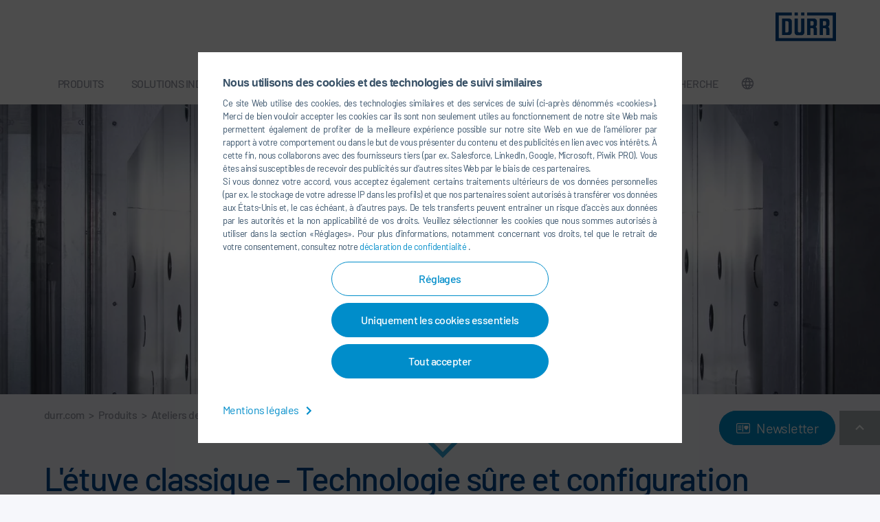

--- FILE ---
content_type: text/html; charset=utf-8
request_url: https://www.durr.com/fr/produits/ateliers-de-peinture-et-technologies-application/etuves/l-etuve-classique
body_size: 37539
content:
<!DOCTYPE html>
<html lang="fr">
<head>

<meta charset="utf-8">
<!-- 
	UDG - United Digital Group - http://www.udg.de/

	This website is powered by TYPO3 - inspiring people to share!
	TYPO3 is a free open source Content Management Framework initially created by Kasper Skaarhoj and licensed under GNU/GPL.
	TYPO3 is copyright 1998-2026 of Kasper Skaarhoj. Extensions are copyright of their respective owners.
	Information and contribution at https://typo3.org/
-->



<title>L&#039;étuve classique - Dürr</title>
<meta name="generator" content="TYPO3 CMS">
<meta name="description" content="La nouvelle étuve de type classique par Dürr est plus compacte et plus fonctionnelle et sa maintenance est plus aisée.">
<meta name="twitter:card" content="summary">


<style media="all" nonce="zgEi0RxKx89laX9NzcOkAnNFqn9fP7PPffWp5h5bkLhDshCb3z_VMQ">
/*<![CDATA[*/
<!-- 
/*! normalize.css v3.0.3 | MIT License | github.com/necolas/normalize.css */hr,img{border:0}.btn,.h1,.h2,.h3,.h4,.h5,.h6,.image-caption,.video-caption,a,blockquote,blockquote p,h1,h2,h3,h4,h5,h6,p.introtext,p.introtext-condensed{letter-spacing:-.032em}.btn-group>.btn,.btn-group>.btn-group,.btn-toolbar .btn,.btn-toolbar .btn-group,.btn-toolbar .input-group,.col-xs-1,.col-xs-10,.col-xs-11,.col-xs-12,.col-xs-2,.col-xs-3,.col-xs-4,.col-xs-5,.col-xs-6,.col-xs-7,.col-xs-8,.col-xs-9{float:left}.glide__arrows,.glide__bullets,.glide__slide{-webkit-touch-callout:none}.glide__slide,.slick-slider,html{-webkit-tap-highlight-color:transparent}.form-control-feedback,.slick-slide.draggable img,a.btn.disabled,fieldset[disabled] a.btn{pointer-events:none}.frame-type-text ol li,.frame-type-textmedia ol li,.frame-type-textpic ol li,.news__bodytext ol li,ol.ce-bullets li{counter-increment:li;counter-reset:headings}html{font-family:sans-serif;-ms-text-size-adjust:100%;-webkit-text-size-adjust:100%}article,aside,details,figcaption,figure,footer,header,hgroup,main,menu,nav,section,summary{display:block}audio,canvas,progress,video{display:inline-block;vertical-align:baseline}audio:not([controls]){display:none;height:0}[hidden],template{display:none}a{background-color:transparent}a:active,a:hover{outline:0}abbr[title]{border-bottom:none;-webkit-text-decoration:underline dotted;text-decoration:underline dotted}b,optgroup,strong{font-weight:700}dfn{font-style:italic}h1{margin:.67em 0}mark{background:#ff0;color:#000}sub,sup{font-size:75%;line-height:0;position:relative;vertical-align:baseline}.btn,.btn-group,.btn-group-vertical,.caret,.checkbox-inline,.radio-inline,img{vertical-align:middle}sup{top:-.5em}sub{bottom:-.25em}svg:not(:root){overflow:hidden}hr{-webkit-box-sizing:content-box;box-sizing:content-box;height:0}pre,textarea{overflow:auto}code,kbd,pre,samp{font-family:monospace,monospace;font-size:1em}button,input,optgroup,select,textarea{color:inherit;font:inherit;margin:0}button{overflow:visible}button,select{text-transform:none}button,html input[type=button],input[type=reset],input[type=submit]{-webkit-appearance:button;cursor:pointer}button[disabled],html input[disabled]{cursor:default}button::-moz-focus-inner,input::-moz-focus-inner{border:0;padding:0}input[type=checkbox],input[type=radio]{-webkit-box-sizing:border-box;box-sizing:border-box;padding:0}input[type=number]::-webkit-inner-spin-button,input[type=number]::-webkit-outer-spin-button{height:auto}input[type=search]::-webkit-search-cancel-button,input[type=search]::-webkit-search-decoration{-webkit-appearance:none}table{border-collapse:collapse;border-spacing:0}legend,td,th{padding:0}/*! Source: https://github.com/h5bp/html5-boilerplate/blob/master/src/css/main.css */@-webkit-keyframes sdb{0%,to{opacity:0}50%{opacity:1}}@keyframes sdb{0%,to{opacity:0}50%{opacity:1}}@media print{*,:after,:before{color:#000!important;text-shadow:none!important;background:0 0!important;-webkit-box-shadow:none!important;box-shadow:none!important}a,a:visited{text-decoration:underline}a[href]:after{content:" (" attr(href) ")"}abbr[title]:after{content:" (" attr(title) ")"}a[href^="#"]:after,a[href^="javascript:"]:after{content:""}blockquote,pre{border:1px solid #999}thead{display:table-header-group}blockquote,img,pre,tr{page-break-inside:avoid}img{max-width:100%!important}h2,h3,p{orphans:3;widows:3}h2,h3{page-break-after:avoid}.navbar{display:none}.btn>.caret,.dropup>.btn>.caret{border-top-color:#000!important}.label{border:1px solid #000}.table{border-collapse:collapse!important}.table td,.table th{background-color:#fff!important}.table-bordered td,.table-bordered th{border:1px solid #ddd!important}}.img-thumbnail,body{background-color:#f6f7fb}*,:after,:before{-webkit-box-sizing:border-box;box-sizing:border-box}.glide,.slick-slider,input[type=search]{-webkit-box-sizing:border-box}html{font-size:10px}body{margin:60px 0 0;font-family:Barlow-Regular,'Trebuchet MS',sans-serif;font-size:16px;line-height:1.5;color:#375169;-webkit-font-variant-ligatures:none;font-variant-ligatures:none}button,input,select,textarea{font-family:inherit;font-size:inherit;line-height:inherit}a{color:#008dca;text-decoration:none}a:focus,a:hover{color:#009fe3;text-decoration:underline}.h1,.h2,.h3,.h5,.h6,h1,h2,h3,h5,h6{font-family:Barlow-Medium,'Trebuchet MS',sans-serif;font-weight:500;color:#00488e}a:focus{outline:-webkit-focus-ring-color auto 5px;outline-offset:-2px}figure{margin:0}.img-responsive{display:block;max-width:100%;height:auto}.img-rounded{border-radius:6px}.img-thumbnail{padding:4px;line-height:1.5;border:1px solid #ddd;border-radius:4px;-webkit-transition:all .2s ease-in-out;-o-transition:all .2s ease-in-out;transition:all .2s ease-in-out;display:inline-block;max-width:100%;height:auto}.img-circle{border-radius:50%}hr{margin-top:24px;margin-bottom:24px;border-top:1px solid #fff}.sr-only{position:absolute;width:1px;height:1px;padding:0;margin:-1px;overflow:hidden;clip:rect(0,0,0,0);border:0}.sr-only-focusable:active,.sr-only-focusable:focus{position:static;width:auto;height:auto;margin:0;overflow:visible;clip:auto}.collapsing,.embed-responsive,.glide,.glide__slides,.glide__track,.nav .nav-divider,.slick-list{overflow:hidden}[role=button]{cursor:pointer}.h1,.h2,.h3,.h4,.h5,.h6,h1,h2,h3,h4,h5,h6{line-height:1.1}.h1 .small,.h1 small,.h2 .small,.h2 small,.h3 .small,.h3 small,.h4 .small,.h4 small,.h5 .small,.h5 small,.h6 .small,.h6 small,h1 .small,h1 small,h2 .small,h2 small,h3 .small,h3 small,h4 .small,h4 small,h5 .small,h5 small,h6 .small,h6 small{font-weight:400;line-height:1;color:#f6f7fb}.h1,.h2,.h3,h1,h2,h3{margin-top:24px;margin-bottom:12px}.h1 .small,.h1 small,.h2 .small,.h2 small,.h3 .small,.h3 small,h1 .small,h1 small,h2 .small,h2 small,h3 .small,h3 small{font-size:65%}.h4,.h5,.h6,h4,h5,h6{margin-top:12px;margin-bottom:12px}.h4 .small,.h4 small,.h5 .small,.h5 small,.h6 .small,.h6 small,h4 .small,h4 small,h5 .small,h5 small,h6 .small,h6 small{font-size:75%}.h1,h1{font-size:48px}.h2,h2{font-size:38px}.h3,h3{font-size:30px}.h4,.h5,h4,h5{font-size:16px}.h6,h6{font-size:14px}p{margin:0 0 12px;font-family:arial,sans-serif}.lead{margin-bottom:24px;font-size:18px;font-weight:300;line-height:1.4}dt,label{font-weight:700}address,dd,dt{line-height:1.5}@media (min-width:640px){.lead{font-size:24px}}.small,small{font-size:87%}.mark,mark{padding:.2em;background-color:#fcf8e3}.text-left{text-align:left}.text-right{text-align:right}.text-center{text-align:center}.text-justify{text-align:justify}.text-nowrap{white-space:nowrap}.text-lowercase{text-transform:lowercase}.text-uppercase{text-transform:uppercase}.text-capitalize{text-transform:capitalize}.consent__button,.footer__icontext,.footerlink,.heroslider__link,.initialism,.navigation__link--backlink,.navigation__link--firstlevel{text-transform:uppercase}.text-muted{color:#f6f7fb}.text-primary{color:#008dca}a.text-primary:focus,a.text-primary:hover{color:#006996}.text-success{color:#3c763d}a.text-success:focus,a.text-success:hover{color:#2b542c}.text-info{color:#31708f}a.text-info:focus,a.text-info:hover{color:#245269}.text-warning{color:#8a6d3b}a.text-warning:focus,a.text-warning:hover{color:#66512c}.text-danger{color:#a94442}a.text-danger:focus,a.text-danger:hover{color:#843534}.bg-primary{color:#fff;background-color:#008dca}a.bg-primary:focus,a.bg-primary:hover{background-color:#006996}.bg-success{background-color:#dff0d8}a.bg-success:focus,a.bg-success:hover{background-color:#c1e2b3}.bg-info{background-color:#d9edf7}a.bg-info:focus,a.bg-info:hover{background-color:#afd9ee}.bg-warning{background-color:#fcf8e3}a.bg-warning:focus,a.bg-warning:hover{background-color:#f7ecb5}.bg-danger{background-color:#f2dede}a.bg-danger:focus,a.bg-danger:hover{background-color:#e4b9b9}.page-header{padding-bottom:11px;margin:48px 0 24px;border-bottom:1px solid #fff}blockquote ol:last-child,blockquote p:last-child,blockquote ul:last-child,ol ol,ol ul,ul ol,ul ul{margin-bottom:0}dl,ol,ul{margin-top:0;margin-bottom:12px}address,dl,legend{margin-bottom:24px}.list-inline,.list-unstyled{padding-left:0;list-style:none}.list-inline{margin-left:-5px}.list-inline>li{display:inline-block;padding-right:5px;padding-left:5px}dd{margin-left:0}@media (min-width:992px){.dl-horizontal dt{float:left;width:160px;clear:left;text-align:right;max-width:100%;overflow:hidden;-o-text-overflow:ellipsis;text-overflow:ellipsis;white-space:nowrap}.dl-horizontal dd{margin-left:180px}.container{width:auto}}.btn-group-vertical>.btn-group:after,.btn-toolbar:after,.ce-above .ce-bodytext,.clearfix:after,.container-fluid:after,.container:after,.dl-horizontal dd:after,.form-horizontal .form-group:after,.nav:after,.panel-body:after,.row:after,.slick-track:after{clear:both}abbr[data-original-title],abbr[title]{cursor:help}.checkbox.disabled label,.form-control[disabled],.radio.disabled label,fieldset[disabled] .checkbox label,fieldset[disabled] .form-control,fieldset[disabled] .radio label,fieldset[disabled] input[type=checkbox],fieldset[disabled] input[type=radio],input[type=checkbox].disabled,input[type=checkbox][disabled],input[type=radio].disabled,input[type=radio][disabled]{cursor:not-allowed}.initialism{font-size:90%}blockquote{padding:12px 24px;margin:0 0 24px;font-size:24px;border-left:5px solid #fff;font-family:Barlow-Regular,'Trebuchet MS',sans-serif;color:#375169;line-height:36px}blockquote .small,blockquote footer,blockquote small{display:block;font-size:80%;line-height:1.5;color:#f6f7fb}blockquote .small:before,blockquote footer:before,blockquote small:before{content:"\2014 \00A0"}.blockquote-reverse .small:before,.blockquote-reverse footer:before,.blockquote-reverse small:before,.slick-track:after,.slick-track:before,blockquote.pull-right .small:before,blockquote.pull-right footer:before,blockquote.pull-right small:before,img.img-responsive.lazyload:after{content:""}.blockquote-reverse,blockquote.pull-right{padding-right:15px;padding-left:0;text-align:right;border-right:5px solid #fff;border-left:0}.container,.container-fluid{padding-right:12px;padding-left:12px;margin-right:auto;margin-left:auto}.blockquote-reverse .small:after,.blockquote-reverse footer:after,.blockquote-reverse small:after,blockquote.pull-right .small:after,blockquote.pull-right footer:after,blockquote.pull-right small:after{content:"\00A0 \2014"}address{font-style:normal}@media (min-width:640px){.container{width:auto}}@media (min-width:1200px){.container{width:1176px}}.row{margin-right:-12px;margin-left:-12px}.row-no-gutters{margin-right:0;margin-left:0}.row-no-gutters [class*=col-]{padding-right:0;padding-left:0}.col-lg-1,.col-lg-10,.col-lg-11,.col-lg-12,.col-lg-2,.col-lg-3,.col-lg-4,.col-lg-5,.col-lg-6,.col-lg-7,.col-lg-8,.col-lg-9,.col-md-1,.col-md-10,.col-md-11,.col-md-12,.col-md-2,.col-md-3,.col-md-4,.col-md-5,.col-md-6,.col-md-7,.col-md-8,.col-md-9,.col-sm-1,.col-sm-10,.col-sm-11,.col-sm-12,.col-sm-2,.col-sm-3,.col-sm-4,.col-sm-5,.col-sm-6,.col-sm-7,.col-sm-8,.col-sm-9,.col-xs-1,.col-xs-10,.col-xs-11,.col-xs-12,.col-xs-2,.col-xs-3,.col-xs-4,.col-xs-5,.col-xs-6,.col-xs-7,.col-xs-8,.col-xs-9{position:relative;min-height:1px;padding-right:12px;padding-left:12px}.col-xs-12{width:100%}.col-xs-11{width:91.66666667%}.col-xs-10{width:83.33333333%}.col-xs-9{width:75%}.col-xs-8{width:66.66666667%}.col-xs-7{width:58.33333333%}.col-xs-6{width:50%}.col-xs-5{width:41.66666667%}.col-xs-4{width:33.33333333%}.col-xs-3{width:25%}.col-xs-2{width:16.66666667%}.col-xs-1{width:8.33333333%}.col-xs-pull-12{right:100%}.col-xs-pull-11{right:91.66666667%}.col-xs-pull-10{right:83.33333333%}.col-xs-pull-9{right:75%}.col-xs-pull-8{right:66.66666667%}.col-xs-pull-7{right:58.33333333%}.col-xs-pull-6{right:50%}.col-xs-pull-5{right:41.66666667%}.col-xs-pull-4{right:33.33333333%}.col-xs-pull-3{right:25%}.col-xs-pull-2{right:16.66666667%}.col-xs-pull-1{right:8.33333333%}.col-xs-pull-0{right:auto}.col-xs-push-12{left:100%}.col-xs-push-11{left:91.66666667%}.col-xs-push-10{left:83.33333333%}.col-xs-push-9{left:75%}.col-xs-push-8{left:66.66666667%}.col-xs-push-7{left:58.33333333%}.col-xs-push-6{left:50%}.col-xs-push-5{left:41.66666667%}.col-xs-push-4{left:33.33333333%}.col-xs-push-3{left:25%}.col-xs-push-2{left:16.66666667%}.col-xs-push-1{left:8.33333333%}.col-xs-push-0{left:auto}.col-xs-offset-12{margin-left:100%}.col-xs-offset-11{margin-left:91.66666667%}.col-xs-offset-10{margin-left:83.33333333%}.col-xs-offset-9{margin-left:75%}.col-xs-offset-8{margin-left:66.66666667%}.col-xs-offset-7{margin-left:58.33333333%}.col-xs-offset-6{margin-left:50%}.col-xs-offset-5{margin-left:41.66666667%}.col-xs-offset-4{margin-left:33.33333333%}.col-xs-offset-3{margin-left:25%}.col-xs-offset-2{margin-left:16.66666667%}.col-xs-offset-1{margin-left:8.33333333%}.col-xs-offset-0{margin-left:0}@media (min-width:640px){.col-sm-1,.col-sm-10,.col-sm-11,.col-sm-12,.col-sm-2,.col-sm-3,.col-sm-4,.col-sm-5,.col-sm-6,.col-sm-7,.col-sm-8,.col-sm-9{float:left}.col-sm-12{width:100%}.col-sm-11{width:91.66666667%}.col-sm-10{width:83.33333333%}.col-sm-9{width:75%}.col-sm-8{width:66.66666667%}.col-sm-7{width:58.33333333%}.col-sm-6{width:50%}.col-sm-5{width:41.66666667%}.col-sm-4{width:33.33333333%}.col-sm-3{width:25%}.col-sm-2{width:16.66666667%}.col-sm-1{width:8.33333333%}.col-sm-pull-12{right:100%}.col-sm-pull-11{right:91.66666667%}.col-sm-pull-10{right:83.33333333%}.col-sm-pull-9{right:75%}.col-sm-pull-8{right:66.66666667%}.col-sm-pull-7{right:58.33333333%}.col-sm-pull-6{right:50%}.col-sm-pull-5{right:41.66666667%}.col-sm-pull-4{right:33.33333333%}.col-sm-pull-3{right:25%}.col-sm-pull-2{right:16.66666667%}.col-sm-pull-1{right:8.33333333%}.col-sm-pull-0{right:auto}.col-sm-push-12{left:100%}.col-sm-push-11{left:91.66666667%}.col-sm-push-10{left:83.33333333%}.col-sm-push-9{left:75%}.col-sm-push-8{left:66.66666667%}.col-sm-push-7{left:58.33333333%}.col-sm-push-6{left:50%}.col-sm-push-5{left:41.66666667%}.col-sm-push-4{left:33.33333333%}.col-sm-push-3{left:25%}.col-sm-push-2{left:16.66666667%}.col-sm-push-1{left:8.33333333%}.col-sm-push-0{left:auto}.col-sm-offset-12{margin-left:100%}.col-sm-offset-11{margin-left:91.66666667%}.col-sm-offset-10{margin-left:83.33333333%}.col-sm-offset-9{margin-left:75%}.col-sm-offset-8{margin-left:66.66666667%}.col-sm-offset-7{margin-left:58.33333333%}.col-sm-offset-6{margin-left:50%}.col-sm-offset-5{margin-left:41.66666667%}.col-sm-offset-4{margin-left:33.33333333%}.col-sm-offset-3{margin-left:25%}.col-sm-offset-2{margin-left:16.66666667%}.col-sm-offset-1{margin-left:8.33333333%}.col-sm-offset-0{margin-left:0}}@media (min-width:992px){.col-md-1,.col-md-10,.col-md-11,.col-md-12,.col-md-2,.col-md-3,.col-md-4,.col-md-5,.col-md-6,.col-md-7,.col-md-8,.col-md-9{float:left}.col-md-12{width:100%}.col-md-11{width:91.66666667%}.col-md-10{width:83.33333333%}.col-md-9{width:75%}.col-md-8{width:66.66666667%}.col-md-7{width:58.33333333%}.col-md-6{width:50%}.col-md-5{width:41.66666667%}.col-md-4{width:33.33333333%}.col-md-3{width:25%}.col-md-2{width:16.66666667%}.col-md-1{width:8.33333333%}.col-md-pull-12{right:100%}.col-md-pull-11{right:91.66666667%}.col-md-pull-10{right:83.33333333%}.col-md-pull-9{right:75%}.col-md-pull-8{right:66.66666667%}.col-md-pull-7{right:58.33333333%}.col-md-pull-6{right:50%}.col-md-pull-5{right:41.66666667%}.col-md-pull-4{right:33.33333333%}.col-md-pull-3{right:25%}.col-md-pull-2{right:16.66666667%}.col-md-pull-1{right:8.33333333%}.col-md-pull-0{right:auto}.col-md-push-12{left:100%}.col-md-push-11{left:91.66666667%}.col-md-push-10{left:83.33333333%}.col-md-push-9{left:75%}.col-md-push-8{left:66.66666667%}.col-md-push-7{left:58.33333333%}.col-md-push-6{left:50%}.col-md-push-5{left:41.66666667%}.col-md-push-4{left:33.33333333%}.col-md-push-3{left:25%}.col-md-push-2{left:16.66666667%}.col-md-push-1{left:8.33333333%}.col-md-push-0{left:auto}.col-md-offset-12{margin-left:100%}.col-md-offset-11{margin-left:91.66666667%}.col-md-offset-10{margin-left:83.33333333%}.col-md-offset-9{margin-left:75%}.col-md-offset-8{margin-left:66.66666667%}.col-md-offset-7{margin-left:58.33333333%}.col-md-offset-6{margin-left:50%}.col-md-offset-5{margin-left:41.66666667%}.col-md-offset-4{margin-left:33.33333333%}.col-md-offset-3{margin-left:25%}.col-md-offset-2{margin-left:16.66666667%}.col-md-offset-1{margin-left:8.33333333%}.col-md-offset-0{margin-left:0}}@media (min-width:1200px){.col-lg-1,.col-lg-10,.col-lg-11,.col-lg-12,.col-lg-2,.col-lg-3,.col-lg-4,.col-lg-5,.col-lg-6,.col-lg-7,.col-lg-8,.col-lg-9{float:left}.col-lg-12{width:100%}.col-lg-11{width:91.66666667%}.col-lg-10{width:83.33333333%}.col-lg-9{width:75%}.col-lg-8{width:66.66666667%}.col-lg-7{width:58.33333333%}.col-lg-6{width:50%}.col-lg-5{width:41.66666667%}.col-lg-4{width:33.33333333%}.col-lg-3{width:25%}.col-lg-2{width:16.66666667%}.col-lg-1{width:8.33333333%}.col-lg-pull-12{right:100%}.col-lg-pull-11{right:91.66666667%}.col-lg-pull-10{right:83.33333333%}.col-lg-pull-9{right:75%}.col-lg-pull-8{right:66.66666667%}.col-lg-pull-7{right:58.33333333%}.col-lg-pull-6{right:50%}.col-lg-pull-5{right:41.66666667%}.col-lg-pull-4{right:33.33333333%}.col-lg-pull-3{right:25%}.col-lg-pull-2{right:16.66666667%}.col-lg-pull-1{right:8.33333333%}.col-lg-pull-0{right:auto}.col-lg-push-12{left:100%}.col-lg-push-11{left:91.66666667%}.col-lg-push-10{left:83.33333333%}.col-lg-push-9{left:75%}.col-lg-push-8{left:66.66666667%}.col-lg-push-7{left:58.33333333%}.col-lg-push-6{left:50%}.col-lg-push-5{left:41.66666667%}.col-lg-push-4{left:33.33333333%}.col-lg-push-3{left:25%}.col-lg-push-2{left:16.66666667%}.col-lg-push-1{left:8.33333333%}.col-lg-push-0{left:auto}.col-lg-offset-12{margin-left:100%}.col-lg-offset-11{margin-left:91.66666667%}.col-lg-offset-10{margin-left:83.33333333%}.col-lg-offset-9{margin-left:75%}.col-lg-offset-8{margin-left:66.66666667%}.col-lg-offset-7{margin-left:58.33333333%}.col-lg-offset-6{margin-left:50%}.col-lg-offset-5{margin-left:41.66666667%}.col-lg-offset-4{margin-left:33.33333333%}.col-lg-offset-3{margin-left:25%}.col-lg-offset-2{margin-left:16.66666667%}.col-lg-offset-1{margin-left:8.33333333%}.col-lg-offset-0{margin-left:0}}fieldset,legend{padding:0;border:0}fieldset{min-width:0;margin:0}legend{display:block;width:100%;font-size:24px;line-height:inherit;color:#838c93;border-bottom:1px solid #e5e5e5}label{display:inline-block;max-width:100%;margin-bottom:5px}input[type=search]{box-sizing:border-box;-webkit-appearance:none;-moz-appearance:none;appearance:none}input[type=checkbox],input[type=radio]{margin:4px 0 0;margin-top:1px\9;line-height:normal}input[type=file]{display:block}input[type=range]{display:block;width:100%}.form-group-sm select[multiple].form-control,.form-group-sm textarea.form-control,select[multiple],select[multiple].input-sm,select[size],textarea.form-control,textarea.input-sm{height:auto}input[type=checkbox]:focus,input[type=file]:focus,input[type=radio]:focus{outline:-webkit-focus-ring-color auto 5px;outline-offset:-2px}.form-control,output{display:block;font-size:16px;line-height:1.5}output{padding-top:13px;color:#a8aeb3}.form-control{height:38px;background-color:#fff;background-image:none;border-radius:0}.form-control:focus{border-color:#008dca}.form-control::-moz-placeholder{color:#999;opacity:1}.form-control:-ms-input-placeholder{color:#999}.form-control::-webkit-input-placeholder{color:#999}.has-success .checkbox,.has-success .checkbox-inline,.has-success .control-label,.has-success .form-control-feedback,.has-success .help-block,.has-success .radio,.has-success .radio-inline,.has-success.checkbox label,.has-success.checkbox-inline label,.has-success.radio label,.has-success.radio-inline label{color:#3c763d}.form-control::-ms-expand{background-color:transparent;border:0}.form-control[disabled],.form-control[readonly],fieldset[disabled] .form-control{background-color:#fff;opacity:1}@media screen and (-webkit-min-device-pixel-ratio:0){input[type=date].form-control,input[type=datetime-local].form-control,input[type=month].form-control,input[type=time].form-control{line-height:38px}.input-group-sm input[type=date],.input-group-sm input[type=datetime-local],.input-group-sm input[type=month],.input-group-sm input[type=time],input[type=date].input-sm,input[type=datetime-local].input-sm,input[type=month].input-sm,input[type=time].input-sm{line-height:39px}.input-group-lg input[type=date],.input-group-lg input[type=datetime-local],.input-group-lg input[type=month],.input-group-lg input[type=time],input[type=date].input-lg,input[type=datetime-local].input-lg,input[type=month].input-lg,input[type=time].input-lg{line-height:65px}}.form-group{margin-bottom:15px}.checkbox,.radio{position:relative;display:block;margin-top:10px;margin-bottom:10px}.checkbox label,.checkbox-inline,.radio label,.radio-inline{padding-left:20px;margin-bottom:0;font-weight:400;cursor:pointer}.checkbox label,.radio label{min-height:24px}.checkbox input[type=checkbox],.checkbox-inline input[type=checkbox],.radio input[type=radio],.radio-inline input[type=radio]{position:absolute;margin-top:4px\9;margin-left:-20px}.checkbox+.checkbox,.radio+.radio{margin-top:-5px}.checkbox-inline,.radio-inline{position:relative;display:inline-block}.checkbox-inline.disabled,.radio-inline.disabled,fieldset[disabled] .checkbox-inline,fieldset[disabled] .radio-inline{cursor:not-allowed}.checkbox-inline+.checkbox-inline,.radio-inline+.radio-inline{margin-top:0;margin-left:10px}.btn-block+.btn-block,.help-block{margin-top:5px}.form-control-static{min-height:40px;padding-top:13px;padding-bottom:13px;margin-bottom:0}.form-control-static.input-lg,.form-control-static.input-sm{padding-right:0;padding-left:0}.form-group-sm .form-control,.input-sm{height:39px;padding:8px 18px;font-size:14px;line-height:1.5;border-radius:3px}.form-group-sm select.form-control,select.input-sm{height:39px;line-height:39px}.form-group-sm .form-control-static{height:39px;min-height:38px;padding:9px 18px;font-size:14px;line-height:1.5}.form-group-lg .form-control,.input-lg{height:65px;padding:18px 36px;font-size:20px;line-height:1.3333333;border-radius:6px}.form-group-lg select[multiple].form-control,.form-group-lg textarea.form-control,select[multiple].input-lg,textarea.input-lg{height:auto}.form-group-lg select.form-control,select.input-lg{height:65px;line-height:65px}.form-group-lg .form-control-static{height:65px;min-height:44px;padding:19px 36px;font-size:20px;line-height:1.3333333}.has-feedback{position:relative}.has-feedback .form-control{padding-right:47.5px}.form-control-feedback{position:absolute;top:0;right:0;z-index:2;display:block;width:38px;height:38px;line-height:38px;text-align:center}.collapsing,.dropdown,.dropup{position:relative}.form-group-lg .form-control+.form-control-feedback,.input-group-lg+.form-control-feedback,.input-lg+.form-control-feedback{width:65px;height:65px;line-height:65px}.form-group-sm .form-control+.form-control-feedback,.input-group-sm+.form-control-feedback,.input-sm+.form-control-feedback{width:39px;height:39px;line-height:39px}.has-success .form-control{border-color:#3c763d}.has-success .form-control:focus{border-color:#2b542c}.has-success .input-group-addon{color:#3c763d;background-color:#dff0d8;border-color:#3c763d}.has-warning .checkbox,.has-warning .checkbox-inline,.has-warning .control-label,.has-warning .form-control-feedback,.has-warning .help-block,.has-warning .radio,.has-warning .radio-inline,.has-warning.checkbox label,.has-warning.checkbox-inline label,.has-warning.radio label,.has-warning.radio-inline label{color:#8a6d3b}.has-warning .form-control{border-color:#8a6d3b}.has-warning .form-control:focus{border-color:#66512c}.has-warning .input-group-addon{color:#8a6d3b;background-color:#fcf8e3;border-color:#8a6d3b}.has-error .checkbox,.has-error .checkbox-inline,.has-error .control-label,.has-error .form-control-feedback,.has-error .help-block,.has-error .radio,.has-error .radio-inline,.has-error.checkbox label,.has-error.checkbox-inline label,.has-error.radio label,.has-error.radio-inline label{color:#a94442}.has-error .form-control{border-color:#a94442}.has-error .form-control:focus{border-color:#843534}.has-error .input-group-addon{color:#a94442;background-color:#f2dede;border-color:#a94442}.has-feedback label~.form-control-feedback{top:29px}.has-feedback label.sr-only~.form-control-feedback{top:0}.help-block{display:block;margin-bottom:10px;color:#6d91b3}@media (min-width:640px){.form-inline .form-control-static,.form-inline .form-group{display:inline-block}.form-inline .control-label,.form-inline .form-group{margin-bottom:0;vertical-align:middle}.form-inline .form-control{display:inline-block;width:auto;vertical-align:middle}.form-inline .input-group{display:inline-table;vertical-align:middle}.form-inline .input-group .form-control,.form-inline .input-group .input-group-addon,.form-inline .input-group .input-group-btn{width:auto}.form-inline .input-group>.form-control{width:100%}.form-inline .checkbox,.form-inline .radio{display:inline-block;margin-top:0;margin-bottom:0;vertical-align:middle}.form-inline .checkbox label,.form-inline .radio label{padding-left:0}.form-inline .checkbox input[type=checkbox],.form-inline .radio input[type=radio]{position:relative;margin-left:0}.form-inline .has-feedback .form-control-feedback{top:0}.form-horizontal .control-label{padding-top:13px;margin-bottom:0;text-align:right}}.form-horizontal .checkbox,.form-horizontal .checkbox-inline,.form-horizontal .radio,.form-horizontal .radio-inline{padding-top:13px;margin-top:0;margin-bottom:0}.form-horizontal .checkbox,.form-horizontal .radio{min-height:37px}.form-horizontal .form-group{margin-right:-12px;margin-left:-12px}.form-horizontal .has-feedback .form-control-feedback{right:12px}@media (min-width:640px){.form-horizontal .form-group-lg .control-label{padding-top:19px;font-size:20px}.form-horizontal .form-group-sm .control-label{padding-top:9px;font-size:14px}}.btn{display:inline-block;margin-bottom:0;font-weight:400;text-align:center;-ms-touch-action:manipulation;touch-action:manipulation;cursor:pointer;background-image:none;border:1px solid transparent;padding:12px 30px;font-size:16px;line-height:1.5;border-radius:100px;-webkit-user-select:none;-moz-user-select:none;-ms-user-select:none;user-select:none}.btn.active.focus,.btn.active:focus,.btn.focus,.btn:active.focus,.btn:active:focus,.btn:focus{outline:-webkit-focus-ring-color auto 5px;outline-offset:-2px}.btn.focus,.btn:focus,.btn:hover{color:#333;text-decoration:none}.btn.active,.btn:active{background-image:none;outline:0;-webkit-box-shadow:inset 0 3px 5px rgba(0,0,0,.125);box-shadow:inset 0 3px 5px rgba(0,0,0,.125)}.btn.disabled,.btn[disabled],fieldset[disabled] .btn{cursor:not-allowed;filter:alpha(opacity=65);opacity:.65;-webkit-box-shadow:none;box-shadow:none}.btn-default{color:#333;background-color:#fff;border-color:#ccc}.btn-default.focus,.btn-default:focus{color:#333;background-color:#e6e6e6;border-color:#8c8c8c}.btn-default:hover{color:#333;background-color:#e6e6e6;border-color:#adadad}.btn-default.active,.btn-default:active,.open>.dropdown-toggle.btn-default{color:#333;background-color:#e6e6e6;background-image:none;border-color:#adadad}.btn-default.active.focus,.btn-default.active:focus,.btn-default.active:hover,.btn-default:active.focus,.btn-default:active:focus,.btn-default:active:hover,.open>.dropdown-toggle.btn-default.focus,.open>.dropdown-toggle.btn-default:focus,.open>.dropdown-toggle.btn-default:hover{color:#333;background-color:#d4d4d4;border-color:#8c8c8c}.btn-default.disabled.focus,.btn-default.disabled:focus,.btn-default.disabled:hover,.btn-default[disabled].focus,.btn-default[disabled]:focus,.btn-default[disabled]:hover,fieldset[disabled] .btn-default.focus,fieldset[disabled] .btn-default:focus,fieldset[disabled] .btn-default:hover{background-color:#fff;border-color:#ccc}.btn-default .badge{color:#fff;background-color:#333}.list-link li a:after.active,.list-link li a:after:active,.open>.dropdown-toggle.list-link li a:after{background-image:none}.btn-success{color:#fff;background-color:#5cb85c;border-color:#4cae4c}.btn-success.focus,.btn-success:focus{color:#fff;background-color:#449d44;border-color:#255625}.btn-success:hover{color:#fff;background-color:#449d44;border-color:#398439}.btn-success.active,.btn-success:active,.open>.dropdown-toggle.btn-success{color:#fff;background-color:#449d44;background-image:none;border-color:#398439}.btn-success.active.focus,.btn-success.active:focus,.btn-success.active:hover,.btn-success:active.focus,.btn-success:active:focus,.btn-success:active:hover,.open>.dropdown-toggle.btn-success.focus,.open>.dropdown-toggle.btn-success:focus,.open>.dropdown-toggle.btn-success:hover{color:#fff;background-color:#398439;border-color:#255625}.btn-success.disabled.focus,.btn-success.disabled:focus,.btn-success.disabled:hover,.btn-success[disabled].focus,.btn-success[disabled]:focus,.btn-success[disabled]:hover,fieldset[disabled] .btn-success.focus,fieldset[disabled] .btn-success:focus,fieldset[disabled] .btn-success:hover{background-color:#5cb85c;border-color:#4cae4c}.btn-success .badge{color:#5cb85c;background-color:#fff}.btn-info{color:#fff;background-color:#5bc0de;border-color:#46b8da}.btn-info.focus,.btn-info:focus{color:#fff;background-color:#31b0d5;border-color:#1b6d85}.btn-info:hover{color:#fff;background-color:#31b0d5;border-color:#269abc}.btn-info.active,.btn-info:active,.open>.dropdown-toggle.btn-info{color:#fff;background-color:#31b0d5;background-image:none;border-color:#269abc}.btn-info.active.focus,.btn-info.active:focus,.btn-info.active:hover,.btn-info:active.focus,.btn-info:active:focus,.btn-info:active:hover,.open>.dropdown-toggle.btn-info.focus,.open>.dropdown-toggle.btn-info:focus,.open>.dropdown-toggle.btn-info:hover{color:#fff;background-color:#269abc;border-color:#1b6d85}.btn-info.disabled.focus,.btn-info.disabled:focus,.btn-info.disabled:hover,.btn-info[disabled].focus,.btn-info[disabled]:focus,.btn-info[disabled]:hover,fieldset[disabled] .btn-info.focus,fieldset[disabled] .btn-info:focus,fieldset[disabled] .btn-info:hover{background-color:#5bc0de;border-color:#46b8da}.btn-info .badge{color:#5bc0de;background-color:#fff}.btn-warning{color:#fff;background-color:#f0ad4e;border-color:#eea236}.btn-warning.focus,.btn-warning:focus{color:#fff;background-color:#ec971f;border-color:#985f0d}.btn-warning:hover{color:#fff;background-color:#ec971f;border-color:#d58512}.btn-warning.active,.btn-warning:active,.open>.dropdown-toggle.btn-warning{color:#fff;background-color:#ec971f;background-image:none;border-color:#d58512}.btn-warning.active.focus,.btn-warning.active:focus,.btn-warning.active:hover,.btn-warning:active.focus,.btn-warning:active:focus,.btn-warning:active:hover,.open>.dropdown-toggle.btn-warning.focus,.open>.dropdown-toggle.btn-warning:focus,.open>.dropdown-toggle.btn-warning:hover{color:#fff;background-color:#d58512;border-color:#985f0d}.btn-warning.disabled.focus,.btn-warning.disabled:focus,.btn-warning.disabled:hover,.btn-warning[disabled].focus,.btn-warning[disabled]:focus,.btn-warning[disabled]:hover,fieldset[disabled] .btn-warning.focus,fieldset[disabled] .btn-warning:focus,fieldset[disabled] .btn-warning:hover{background-color:#f0ad4e;border-color:#eea236}.btn-warning .badge{color:#f0ad4e;background-color:#fff}.btn-danger{color:#fff;background-color:#d9534f;border-color:#d43f3a}.btn-danger.focus,.btn-danger:focus{color:#fff;background-color:#c9302c;border-color:#761c19}.btn-danger:hover{color:#fff;background-color:#c9302c;border-color:#ac2925}.btn-danger.active,.btn-danger:active,.open>.dropdown-toggle.btn-danger{color:#fff;background-color:#c9302c;background-image:none;border-color:#ac2925}.btn-danger.active.focus,.btn-danger.active:focus,.btn-danger.active:hover,.btn-danger:active.focus,.btn-danger:active:focus,.btn-danger:active:hover,.open>.dropdown-toggle.btn-danger.focus,.open>.dropdown-toggle.btn-danger:focus,.open>.dropdown-toggle.btn-danger:hover{color:#fff;background-color:#ac2925;border-color:#761c19}.btn-danger.disabled.focus,.btn-danger.disabled:focus,.btn-danger.disabled:hover,.btn-danger[disabled].focus,.btn-danger[disabled]:focus,.btn-danger[disabled]:hover,fieldset[disabled] .btn-danger.focus,fieldset[disabled] .btn-danger:focus,fieldset[disabled] .btn-danger:hover{background-color:#d9534f;border-color:#d43f3a}.btn-danger .badge{color:#d9534f;background-color:#fff}.btn-link{font-weight:400;color:#008dca;border-radius:0}.btn-link,.btn-link.active,.btn-link:active,.btn-link[disabled],fieldset[disabled] .btn-link{background-color:transparent;-webkit-box-shadow:none;box-shadow:none}.btn-link,.btn-link:active,.btn-link:focus,.btn-link:hover{border-color:transparent}.btn-link:focus,.btn-link:hover{color:#009fe3;text-decoration:underline;background-color:transparent}.btn-link[disabled]:focus,.btn-link[disabled]:hover,fieldset[disabled] .btn-link:focus,fieldset[disabled] .btn-link:hover{color:#f6f7fb;text-decoration:none}.btn-group-lg>.btn,.btn-lg{padding:18px 36px;font-size:20px;line-height:1.3333333;border-radius:100px}.btn-group-sm>.btn,.btn-group-xs>.btn,.btn-sm,.btn-xs{padding:8px 18px;font-size:14px;line-height:1.5;border-radius:100px}.btn-group-xs>.btn,.btn-xs{padding:6px 12px}.btn-block{display:block;width:100%}input[type=button].btn-block,input[type=reset].btn-block,input[type=submit].btn-block{width:100%}.fade{opacity:0;-webkit-transition:opacity .15s linear;-o-transition:opacity .15s linear;transition:opacity .15s linear}.fade.in{opacity:1}.collapse{display:none}.collapse.in{display:block}tr.collapse.in{display:table-row}tbody.collapse.in{display:table-row-group}.collapsing{height:0;-webkit-transition-property:height,visibility;-o-transition-property:height,visibility;transition-property:height,visibility;-webkit-transition-duration:.35s;-o-transition-duration:.35s;transition-duration:.35s;-webkit-transition-timing-function:ease;-o-transition-timing-function:ease;transition-timing-function:ease}.caret{display:inline-block;width:0;height:0;margin-left:2px;border-top:4px dashed;border-top:4px solid\9;border-right:4px solid transparent;border-left:4px solid transparent}.dropdown-toggle:focus{outline:0}.dropdown-menu{position:absolute;top:100%;left:0;z-index:1000;display:none;float:left;min-width:160px;padding:5px 0;margin:2px 0 0;font-size:16px;text-align:left;list-style:none;background-color:#fff;background-clip:padding-box;border:1px solid #f6f7fb;border-radius:4px;-webkit-box-shadow:0 6px 12px rgba(0,0,0,.175);box-shadow:0 6px 12px rgba(0,0,0,.175)}.dropdown-header,.dropdown-menu>li>a{display:block;padding:3px 20px;line-height:1.5;white-space:nowrap}.btn-group>.btn-group:first-child:not(:last-child)>.btn:last-child,.btn-group>.btn-group:first-child:not(:last-child)>.dropdown-toggle,.btn-group>.btn:first-child:not(:last-child):not(.dropdown-toggle){border-top-right-radius:0;border-bottom-right-radius:0}.btn-group>.btn-group:last-child:not(:first-child)>.btn:first-child,.btn-group>.btn:last-child:not(:first-child),.btn-group>.dropdown-toggle:not(:first-child){border-top-left-radius:0;border-bottom-left-radius:0}.btn-group-vertical>.btn-group:not(:first-child):not(:last-child)>.btn,.btn-group-vertical>.btn:not(:first-child):not(:last-child),.btn-group>.btn-group:not(:first-child):not(:last-child)>.btn,.btn-group>.btn:not(:first-child):not(:last-child):not(.dropdown-toggle){border-radius:0}.dropdown-menu-right,.dropdown-menu.pull-right{right:0;left:auto}.dropdown-menu .divider{height:1px;margin:11px 0;overflow:hidden;background-color:#e5e5e5}.dropdown-menu>li>a{clear:both;font-weight:400;color:#738ba1}.dropdown-menu>li>a:focus,.dropdown-menu>li>a:hover{color:#009fe3;text-decoration:none;background-color:#fafafa}.dropdown-menu>.active>a,.dropdown-menu>.active>a:focus,.dropdown-menu>.active>a:hover{color:#009fe3;text-decoration:none;background-color:#fff;outline:0}.dropdown-menu>.disabled>a,.dropdown-menu>.disabled>a:focus,.dropdown-menu>.disabled>a:hover{color:#d2d2d2}.dropdown-menu>.disabled>a:focus,.dropdown-menu>.disabled>a:hover{text-decoration:none;cursor:not-allowed;background-color:transparent;background-image:none;filter:progid:DXImageTransform.Microsoft.gradient(enabled=false)}.open>.dropdown-menu{display:block}.open>a{outline:0}.dropdown-menu-left{right:auto;left:0}.dropdown-header{font-size:14px;color:#f6f7fb}.dropdown-backdrop{position:fixed;top:0;right:0;bottom:0;left:0;z-index:990}.pull-right>.dropdown-menu{right:0;left:auto}.dropup .caret,.navbar-fixed-bottom .dropdown .caret{content:"";border-top:0;border-bottom:4px dashed;border-bottom:4px solid\9}.dropup .dropdown-menu,.navbar-fixed-bottom .dropdown .dropdown-menu{top:auto;bottom:100%;margin-bottom:2px}@media (min-width:992px){.navbar-right .dropdown-menu{right:0;left:auto}.navbar-right .dropdown-menu-left{right:auto;left:0}}.btn-group,.btn-group-vertical{position:relative;display:inline-block}.btn-group-vertical>.btn,.btn-group>.btn{position:relative}.btn-group-vertical>.btn.active,.btn-group-vertical>.btn:active,.btn-group-vertical>.btn:focus,.btn-group-vertical>.btn:hover,.btn-group>.btn.active,.btn-group>.btn:active,.btn-group>.btn:focus,.btn-group>.btn:hover{z-index:2}.btn-group .btn+.btn,.btn-group .btn+.btn-group,.btn-group .btn-group+.btn,.btn-group .btn-group+.btn-group{margin-left:-1px}.btn-toolbar{margin-left:-5px}.btn-toolbar>.btn,.btn-toolbar>.btn-group,.btn-toolbar>.input-group{margin-left:5px}.btn .caret,.btn-group>.btn:first-child{margin-left:0}.btn-group .dropdown-toggle:active,.btn-group.open .dropdown-toggle{outline:0}.btn-group>.btn+.dropdown-toggle{padding-right:8px;padding-left:8px}.btn-group>.btn-lg+.dropdown-toggle{padding-right:12px;padding-left:12px}.btn-group.open .dropdown-toggle{-webkit-box-shadow:inset 0 3px 5px rgba(0,0,0,.125);box-shadow:inset 0 3px 5px rgba(0,0,0,.125)}.btn-group.open .dropdown-toggle.btn-link{-webkit-box-shadow:none;box-shadow:none}.btn-lg .caret{border-width:5px 5px 0}.dropup .btn-lg .caret{border-width:0 5px 5px}.btn-group-vertical>.btn,.btn-group-vertical>.btn-group,.btn-group-vertical>.btn-group>.btn{display:block;width:100%;max-width:100%;float:none}.nav-tabs.nav-justified>li{float:none}.btn-group-vertical>.btn+.btn,.btn-group-vertical>.btn+.btn-group,.btn-group-vertical>.btn-group+.btn,.btn-group-vertical>.btn-group+.btn-group{margin-top:-1px;margin-left:0}.btn-group-vertical>.btn:first-child:not(:last-child){border-radius:100px 100px 0 0}.btn-group-vertical>.btn:last-child:not(:first-child){border-radius:0 0 100px 100px}.btn-group-vertical>.btn-group:first-child:not(:last-child)>.btn:last-child,.btn-group-vertical>.btn-group:first-child:not(:last-child)>.dropdown-toggle{border-bottom-right-radius:0;border-bottom-left-radius:0}.btn-group-vertical>.btn-group:last-child:not(:first-child)>.btn:first-child{border-top-left-radius:0;border-top-right-radius:0}.btn-group-justified,.input-group{display:table;border-collapse:separate}.btn-group-justified{width:100%;table-layout:fixed}.btn-group-justified>.btn,.btn-group-justified>.btn-group{display:table-cell;float:none;width:1%}.btn-group-justified>.btn-group .btn{width:100%}.btn-group-justified>.btn-group .dropdown-menu{left:auto}[data-toggle=buttons]>.btn input[type=checkbox],[data-toggle=buttons]>.btn input[type=radio],[data-toggle=buttons]>.btn-group>.btn input[type=checkbox],[data-toggle=buttons]>.btn-group>.btn input[type=radio]{position:absolute;clip:rect(0,0,0,0);pointer-events:none}.btn .label,.ce-table tbody td,.ce-table tfoot td,.embed-responsive,.input-group,.input-group .form-control,.input-group-btn,.input-group-btn>.btn,.nav>li,.nav>li>a{position:relative}.input-group[class*=col-]{float:none;padding-right:0;padding-left:0}.input-group .form-control{z-index:2;float:left;width:100%;margin-bottom:0}.input-group .form-control:focus{z-index:3}.input-group-lg>.form-control,.input-group-lg>.input-group-addon,.input-group-lg>.input-group-btn>.btn{height:65px;padding:18px 36px;font-size:20px;line-height:1.3333333;border-radius:6px}select.input-group-lg>.form-control,select.input-group-lg>.input-group-addon,select.input-group-lg>.input-group-btn>.btn{height:65px;line-height:65px}select[multiple].input-group-lg>.form-control,select[multiple].input-group-lg>.input-group-addon,select[multiple].input-group-lg>.input-group-btn>.btn,textarea.input-group-lg>.form-control,textarea.input-group-lg>.input-group-addon,textarea.input-group-lg>.input-group-btn>.btn{height:auto}.input-group-sm>.form-control,.input-group-sm>.input-group-addon,.input-group-sm>.input-group-btn>.btn{height:39px;padding:8px 18px;font-size:14px;line-height:1.5;border-radius:3px}select.input-group-sm>.form-control,select.input-group-sm>.input-group-addon,select.input-group-sm>.input-group-btn>.btn{height:39px;line-height:39px}select[multiple].input-group-sm>.form-control,select[multiple].input-group-sm>.input-group-addon,select[multiple].input-group-sm>.input-group-btn>.btn,textarea.input-group-sm>.form-control,textarea.input-group-sm>.input-group-addon,textarea.input-group-sm>.input-group-btn>.btn{height:auto}.input-group .form-control,.input-group-addon,.input-group-btn{display:table-cell}.input-group .form-control:not(:first-child):not(:last-child),.input-group-addon:not(:first-child):not(:last-child),.input-group-btn:not(:first-child):not(:last-child){border-radius:0}.input-group-addon{white-space:nowrap;padding:12px 30px;font-size:16px;font-weight:400;line-height:1;color:#a8aeb3;text-align:center;background-color:#fff;border:1px solid #ccc;border-radius:0}.input-group-addon,.input-group-btn{width:1%;vertical-align:middle}.input-group-addon.input-sm{padding:8px 18px;font-size:14px;border-radius:3px}.input-group-addon.input-lg{padding:18px 36px;font-size:20px;border-radius:6px}.input-group-addon input[type=checkbox],.input-group-addon input[type=radio]{margin-top:0}.input-group .form-control:first-child,.input-group-addon:first-child,.input-group-btn:first-child>.btn,.input-group-btn:first-child>.btn-group>.btn,.input-group-btn:first-child>.dropdown-toggle,.input-group-btn:last-child>.btn-group:not(:last-child)>.btn,.input-group-btn:last-child>.btn:not(:last-child):not(.dropdown-toggle){border-top-right-radius:0;border-bottom-right-radius:0}.input-group-addon:first-child{border-right:0}.input-group .form-control:last-child,.input-group-addon:last-child,.input-group-btn:first-child>.btn-group:not(:first-child)>.btn,.input-group-btn:first-child>.btn:not(:first-child),.input-group-btn:last-child>.btn,.input-group-btn:last-child>.btn-group>.btn,.input-group-btn:last-child>.dropdown-toggle{border-top-left-radius:0;border-bottom-left-radius:0}.input-group-addon:last-child{border-left:0}.input-group-btn{font-size:0;white-space:nowrap}.input-group-btn>.btn+.btn{margin-left:-1px}.input-group-btn>.btn:active,.input-group-btn>.btn:focus,.input-group-btn>.btn:hover{z-index:2}.input-group-btn:first-child>.btn,.input-group-btn:first-child>.btn-group{margin-right:-1px}.input-group-btn:last-child>.btn,.input-group-btn:last-child>.btn-group{z-index:2;margin-left:-1px}.nav{padding-left:0;margin-bottom:0;list-style:none}.nav>li,.nav>li>a{display:block}.nav>li>a{padding:18px 20px}.nav>li>a:focus,.nav>li>a:hover{text-decoration:none;background-color:transparent}.nav>li.disabled>a{color:#f6f7fb}.nav>li.disabled>a:focus,.nav>li.disabled>a:hover{color:#f6f7fb;text-decoration:none;cursor:not-allowed;background-color:transparent}.nav .open>a,.nav .open>a:focus,.nav .open>a:hover{background-color:transparent;border-color:#008dca}.nav .nav-divider{height:1px;margin:11px 0;background-color:#e5e5e5}.nav>li>a>img{max-width:none}.nav-tabs{border-bottom:1px solid #e7eff1}.nav-tabs>li{float:left;margin-bottom:-1px}.nav-tabs>li>a{margin-right:2px;line-height:1.5;border:1px solid transparent;border-radius:4px 4px 0 0}.nav-tabs>li>a:hover{border-color:#fff #fff #e7eff1}.nav-tabs>li.active>a,.nav-tabs>li.active>a:focus,.nav-tabs>li.active>a:hover{color:#009fe3;cursor:default;background-color:transparent;border:1px solid #ddd;border-bottom-color:transparent}.nav-tabs.nav-justified{width:100%;border-bottom:0}.nav-tabs.nav-justified>li>a{margin-bottom:5px;text-align:center;margin-right:0;border-radius:4px}.nav-justified>.dropdown .dropdown-menu,.nav-tabs.nav-justified>.dropdown .dropdown-menu{top:auto;left:auto}.nav-tabs.nav-justified>.active>a,.nav-tabs.nav-justified>.active>a:focus,.nav-tabs.nav-justified>.active>a:hover{border:1px solid #ddd}@media (min-width:640px){.nav-tabs.nav-justified>li{display:table-cell;width:1%}.nav-tabs.nav-justified>li>a{margin-bottom:0;border-bottom:1px solid #ddd;border-radius:4px 4px 0 0}.nav-tabs.nav-justified>.active>a,.nav-tabs.nav-justified>.active>a:focus,.nav-tabs.nav-justified>.active>a:hover{border-bottom-color:#f6f7fb}}.nav-pills>li{float:left}.nav-pills>li>a{border-radius:4px}.nav-pills>li+li{margin-left:2px}.nav-pills>li.active>a,.nav-pills>li.active>a:focus,.nav-pills>li.active>a:hover{color:#fff;background-color:#008dca}.nav-justified>li,.nav-stacked>li{float:none}.nav-stacked>li+li{margin-top:2px;margin-left:0}.nav-justified{width:100%}.nav-justified>li>a{margin-bottom:5px;text-align:center}.nav-tabs-justified{border-bottom:0}.nav-tabs-justified>li>a{margin-right:0;border-radius:4px}.nav-tabs-justified>.active>a,.nav-tabs-justified>.active>a:focus,.nav-tabs-justified>.active>a:hover{border:1px solid #ddd}@media (min-width:640px){.nav-justified>li{display:table-cell;width:1%}.nav-justified>li>a{margin-bottom:0}.nav-tabs-justified>li>a{border-bottom:1px solid #ddd;border-radius:4px 4px 0 0}.nav-tabs-justified>.active>a,.nav-tabs-justified>.active>a:focus,.nav-tabs-justified>.active>a:hover{border-bottom-color:#f6f7fb}}.tab-content>.tab-pane{display:none}.slick-slide img,.tab-content>.active{display:block}.nav-tabs .dropdown-menu{margin-top:-1px;border-top-left-radius:0;border-top-right-radius:0}.breadcrumb{padding:6px 0;margin-bottom:24px;list-style:none;background-color:transparent;border-radius:4px}.breadcrumb>li,.pagination{display:inline-block}.label,.pagination>li{display:inline}.breadcrumb>li+li:before{padding:0 5px;color:#999ba7;content:">\00a0"}.breadcrumb>.active{color:#009fe3}.pagination{padding-left:0;margin:24px 0;border-radius:4px}.pagination>li>a,.pagination>li>span{position:relative;float:left;padding:12px 30px;margin-left:-1px;line-height:1.5;color:#008dca;text-decoration:none;background-color:#fff;border:1px solid #ddd}.pagination>li>a:focus,.pagination>li>a:hover,.pagination>li>span:focus,.pagination>li>span:hover{z-index:2;color:#009fe3;background-color:#fff;border-color:#ddd}.pagination>li:first-child>a,.pagination>li:first-child>span{margin-left:0;border-top-left-radius:4px;border-bottom-left-radius:4px}.pagination>li:last-child>a,.pagination>li:last-child>span{border-top-right-radius:4px;border-bottom-right-radius:4px}.pagination>.active>a,.pagination>.active>a:focus,.pagination>.active>a:hover,.pagination>.active>span,.pagination>.active>span:focus,.pagination>.active>span:hover{z-index:3;color:#fff;cursor:default;background-color:#008dca;border-color:#008dca}.pagination>.disabled>a,.pagination>.disabled>a:focus,.pagination>.disabled>a:hover,.pagination>.disabled>span,.pagination>.disabled>span:focus,.pagination>.disabled>span:hover{color:#f6f7fb;cursor:not-allowed;background-color:#fff;border-color:#ddd}.pagination-lg>li>a,.pagination-lg>li>span{padding:18px 36px;font-size:20px;line-height:1.3333333}.pagination-lg>li:first-child>a,.pagination-lg>li:first-child>span{border-top-left-radius:6px;border-bottom-left-radius:6px}.pagination-lg>li:last-child>a,.pagination-lg>li:last-child>span{border-top-right-radius:6px;border-bottom-right-radius:6px}.pagination-sm>li>a,.pagination-sm>li>span{padding:8px 18px;font-size:14px;line-height:1.5}.pagination-sm>li:first-child>a,.pagination-sm>li:first-child>span{border-top-left-radius:3px;border-bottom-left-radius:3px}.pagination-sm>li:last-child>a,.pagination-sm>li:last-child>span{border-top-right-radius:3px;border-bottom-right-radius:3px}.label{padding:.2em .6em .3em;font-size:75%;font-weight:700;line-height:1;color:#fff;text-align:center;white-space:nowrap;vertical-align:baseline;border-radius:.25em}a.label:focus,a.label:hover{color:#fff;text-decoration:none;cursor:pointer}.label:empty{display:none}.btn .label{top:-1px}.label-default{background-color:#f6f7fb}.label-default[href]:focus,.label-default[href]:hover{background-color:#d3d8eb}.label-primary{background-color:#008dca}.label-primary[href]:focus,.label-primary[href]:hover{background-color:#006996}.label-success{background-color:#5cb85c}.label-success[href]:focus,.label-success[href]:hover{background-color:#449d44}.label-info{background-color:#5bc0de}.label-info[href]:focus,.label-info[href]:hover{background-color:#31b0d5}.label-warning{background-color:#f0ad4e}.label-warning[href]:focus,.label-warning[href]:hover{background-color:#ec971f}.label-danger{background-color:#d9534f}.label-danger[href]:focus,.label-danger[href]:hover{background-color:#c9302c}.embed-responsive{display:block;height:0;padding:0}.embed-responsive .embed-responsive-item,.embed-responsive embed,.embed-responsive iframe,.embed-responsive object,.embed-responsive video{position:absolute;top:0;bottom:0;left:0;width:100%;height:100%;border:0}.embed-responsive-16by9{padding-bottom:56.25%}.embed-responsive-4by3{padding-bottom:75%}.btn-group-vertical>.btn-group:after,.btn-group-vertical>.btn-group:before,.btn-toolbar:after,.btn-toolbar:before,.clearfix:after,.clearfix:before,.container-fluid:after,.container-fluid:before,.container:after,.container:before,.dl-horizontal dd:after,.dl-horizontal dd:before,.form-horizontal .form-group:after,.form-horizontal .form-group:before,.nav:after,.nav:before,.panel-body:after,.panel-body:before,.row:after,.row:before{display:table;content:" "}.center-block{display:block;margin-right:auto;margin-left:auto}.pull-right{float:right!important}.pull-left{float:left!important}.hide{display:none!important}.show{display:block!important}.hidden,.visible-lg,.visible-lg-block,.visible-lg-inline,.visible-lg-inline-block,.visible-md,.visible-md-block,.visible-md-inline,.visible-md-inline-block,.visible-sm,.visible-sm-block,.visible-sm-inline,.visible-sm-inline-block,.visible-xs,.visible-xs-block,.visible-xs-inline,.visible-xs-inline-block{display:none!important}.glide-content .glide__slide img,.heroslider .glide__slide img,.invisible{visibility:hidden}.text-hide{font:0/0 a;color:transparent;text-shadow:none;background-color:transparent;border:0}.glide__arrow,.slick-next,.slick-prev{z-index:100;font-size:60px;color:#fff;background:#008dca}.affix{position:fixed}.glide,.glide__slides{position:relative;width:100%}@-ms-viewport{width:device-width}@media (max-width:639px){.visible-xs,.visible-xs-block{display:block!important}table.visible-xs{display:table!important}tr.visible-xs{display:table-row!important}td.visible-xs,th.visible-xs{display:table-cell!important}.visible-xs-inline{display:inline!important}.visible-xs-inline-block{display:inline-block!important}}@media (min-width:640px) and (max-width:991px){.visible-sm,.visible-sm-block{display:block!important}table.visible-sm{display:table!important}tr.visible-sm{display:table-row!important}td.visible-sm,th.visible-sm{display:table-cell!important}.visible-sm-inline{display:inline!important}.visible-sm-inline-block{display:inline-block!important}}@media (min-width:992px) and (max-width:1199px){.visible-md,.visible-md-block{display:block!important}table.visible-md{display:table!important}tr.visible-md{display:table-row!important}td.visible-md,th.visible-md{display:table-cell!important}.visible-md-inline{display:inline!important}.visible-md-inline-block{display:inline-block!important}}@media (min-width:1200px){.visible-lg,.visible-lg-block{display:block!important}table.visible-lg{display:table!important}tr.visible-lg{display:table-row!important}td.visible-lg,th.visible-lg{display:table-cell!important}.visible-lg-inline{display:inline!important}.visible-lg-inline-block{display:inline-block!important}.hidden-lg{display:none!important}}@media (max-width:639px){.hidden-xs{display:none!important}}@media (min-width:640px) and (max-width:991px){.hidden-sm{display:none!important}}@media (min-width:992px) and (max-width:1199px){.hidden-md{display:none!important}}.visible-print{display:none!important}@media print{.visible-print{display:block!important}table.visible-print{display:table!important}tr.visible-print{display:table-row!important}td.visible-print,th.visible-print{display:table-cell!important}}.visible-print-block{display:none!important}@media print{.visible-print-block{display:block!important}}.visible-print-inline{display:none!important}@media print{.visible-print-inline{display:inline!important}}.visible-print-inline-block{display:none!important}@media print{.visible-print-inline-block{display:inline-block!important}.hidden-print{display:none!important}}.glide{box-sizing:border-box}.glide *{-webkit-box-sizing:inherit;box-sizing:inherit}.glide__slides{list-style:none;-webkit-backface-visibility:hidden;backface-visibility:hidden;-webkit-transform-style:preserve-3d;transform-style:preserve-3d;-ms-touch-action:pan-Y;touch-action:pan-Y;padding:0;white-space:nowrap;display:-webkit-box;display:-ms-flexbox;display:flex;-ms-flex-wrap:nowrap;flex-wrap:nowrap;will-change:transform}.glide__slides--dragging{-webkit-user-select:none;-moz-user-select:none;-ms-user-select:none;user-select:none}.glide__slide{width:100%;height:100%;-ms-flex-negative:0;flex-shrink:0;white-space:normal}.glide__arrows,.glide__bullets,.glide__slide,.glide__slide a{-webkit-user-select:none;-moz-user-select:none;-ms-user-select:none;user-select:none}.glide__slide a{-webkit-user-drag:none}.glide--rtl{direction:rtl}.glide__arrow{display:block;position:absolute;top:50%;width:60px;height:60px;cursor:pointer;-webkit-transition:all .2s linear 0s;-o-transition:all .2s linear 0s;transition:all .2s linear 0s}@media (max-width:991px){.glide__arrow{display:none}}.glide__arrow--left{left:-60px}.glide__arrow--right{right:-60px}.glide:hover .glide__arrow--left{left:0;-webkit-transform:translateX(0);transform:translateX(0)}.glide:hover .glide__arrow--right{right:0;-webkit-transform:translateX(0);transform:translateX(0)}.glide__track.dragging{cursor:move;cursor:-webkit-grab;cursor:grab}.glide__track.dragging:active{cursor:move;cursor:-webkit-grabbing;cursor:grabbing}.glide-content .glide__arrows.glide__arrows-content svg{width:60px;height:60px;margin-bottom:34px}.glide-pagination,.slick-slide.slick-loading img{display:none}.slick-list,.slick-slider,.slick-track{position:relative;display:block}@media (max-width:1199px){.glide-pagination{display:block}}.glide-content .teaser--grid.teaser--alternative,.glide-content .teaser--grid.teaser--default{width:100%}.newsslider__outer.newsslider__glide-items-2 .newsslider__inner{width:66%;margin:0 auto}.newsslider__outer.newsslider__glide-items-1 .newsslider__inner{width:33%;margin:0 auto}@media (max-width:992px){.newsslider__outer.newsslider__glide-items-2 .newsslider__inner{width:100%}.newsslider__outer.newsslider__glide-items-1 .newsslider__inner{width:66%}}@media (max-width:640px){.newsslider__outer.newsslider__glide-items-1 .newsslider__inner{width:100%}}.glide-content .glide__slide.glide__slide--clone img,.glide-content .glide__slide.glide__slide-img-visible img,.glide-content.glide__slide-all-img-visible .glide__slide img,.heroslider .glide__slide.glide__slide--clone img,.heroslider .glide__slide.glide__slide-img-visible img,.heroslider.glide__slide-all-img-visible .glide__slide img,.megamenu__content .teaser__container .teaser__content .teaser__media img.image-embed-item.img-visible{visibility:visible}.megamenu__content .teaser__container .teaser__content .teaser__media img.image-embed-item,.slick-loading .slick-slide,.slick-loading .slick-track{visibility:hidden}.slick-slider{box-sizing:border-box;-webkit-user-select:none;-moz-user-select:none;-ms-user-select:none;user-select:none;-ms-touch-action:pan-y;touch-action:pan-y}.slick-list{margin:0;padding:0}.slick-list:focus{outline:0}.slick-list.dragging{cursor:pointer;cursor:hand}.slick-slider .slick-list,.slick-slider .slick-track{-webkit-transform:translate3d(0,0,0);transform:translate3d(0,0,0)}.slick-track{left:0;top:0;margin-left:auto;margin-right:auto}.slick-track:after,.slick-track:before{display:table}.slick-slide{display:none;float:left;height:100%;min-height:1px}[dir=rtl] .slick-slide{float:right}.slick-initialized .slick-slide{display:block}.slick-vertical .slick-slide{display:block;height:auto;border:1px solid transparent}.slick-arrow.slick-hidden{display:none}.slick-list.draggable{cursor:move;cursor:-webkit-grab;cursor:grab}.slick-list.draggable:active{cursor:move;cursor:-webkit-grabbing;cursor:grabbing}.slick-next,.slick-prev{display:block;position:absolute;top:50%;width:60px;height:60px;cursor:pointer;-webkit-transition:all .2s linear 0s;-o-transition:all .2s linear 0s;transition:all .2s linear 0s}.btn-primary.active,.btn-primary:active,.btn-secondary.active,.btn-secondary:active,.btn-tertiary.active,.btn-tertiary:active,.open>.dropdown-toggle.btn-primary,.open>.dropdown-toggle.btn-secondary,.open>.dropdown-toggle.btn-tertiary{background-image:none}.slick-prev{left:0;-webkit-transform:translate(-100%,-50%);transform:translate(-100%,-50%)}[dir=rtl] .slick-prev{left:auto}.slick-next,[dir=rtl] .slick-prev{right:0;-webkit-transform:translate(100%,-50%);transform:translate(100%,-50%)}[dir=rtl] .slick-next{left:0;right:auto;-webkit-transform:translate(-100%,-50%);transform:translate(-100%,-50%)}.slick-dotted .slick-slider{margin-bottom:30px}.slick-slider:hover .slick-next,.slick-slider:hover .slick-prev,.slick-slider:hover [dir=rtl] .slick-next,.slick-slider:hover [dir=rtl] .slick-prev{-webkit-transform:translate(0,-50%);transform:translate(0,-50%)}.slick-slider:hover .slick-prev,.slick-slider:hover [dir=rtl] .slick-next{left:0}.slick-slider:hover .slick-next,.slick-slider:hover [dir=rtl] .slick-prev{right:0}@font-face{font-family:Barlow-Thin;font-style:normal;font-weight:400;font-display:swap;src:url('/_assets/2a50275f1ad381b04624a244eb3cdad0/Fonts/Barlow-Thin.ttf') format("truetype")}@font-face{font-family:Barlow-Light;font-style:normal;font-weight:400;font-display:swap;src:url('/_assets/2a50275f1ad381b04624a244eb3cdad0/Fonts/Barlow-Light.ttf') format("truetype")}@font-face{font-family:Barlow-ThinItalic;font-weight:300;font-style:italic;font-display:swap;src:url('/_assets/2a50275f1ad381b04624a244eb3cdad0/Fonts/Barlow-ThinItalic.ttf') format("truetype")}@font-face{font-family:Barlow-LightItalic;font-style:italic;font-display:swap;src:url('/_assets/2a50275f1ad381b04624a244eb3cdad0/Fonts/Barlow-LightItalic.ttf') format("truetype")}@font-face{font-family:Barlow-ExtraLightItalic;font-style:italic;font-display:swap;src:url('/_assets/2a50275f1ad381b04624a244eb3cdad0/Fonts/Barlow-ExtraLightItalic.ttf') format("truetype")}@font-face{font-family:Barlow-Regular;font-style:normal;font-weight:400;font-display:swap;src:url('/_assets/2a50275f1ad381b04624a244eb3cdad0/Fonts/Barlow-Regular.ttf') format("truetype")}@font-face{font-family:Barlow-Semibold;font-style:normal;font-weight:400;font-display:swap;src:url('/_assets/2a50275f1ad381b04624a244eb3cdad0/Fonts/Barlow-SemiBold.ttf') format("truetype")}@font-face{font-family:Barlow-Bold;font-style:normal;font-weight:400;font-display:swap;src:url('/_assets/2a50275f1ad381b04624a244eb3cdad0/Fonts/Barlow-Bold.ttf') format("truetype")}@font-face{font-family:Barlow-Medium;font-style:normal;font-weight:400;font-display:swap;src:url('/_assets/2a50275f1ad381b04624a244eb3cdad0/Fonts/Barlow-Medium.ttf') format("truetype")}.h4,h4{font-family:arial,sans-serif;font-weight:700;color:#375066}.cookiebanner__label,.cookiebanner__text,blockquote p,p.introtext,p.introtext-condensed{font-family:Barlow-Regular,'Trebuchet MS',sans-serif}p.introtext{font-size:24px;color:#000;line-height:36pt}p.introtext-condensed{font-size:24px;line-height:1.5}@media (max-width:640px){.h1,.h2,.h3,h1,h2,h3{font-size:26px;letter-spacing:-.032em}.h2,.h3,h2,h3{font-size:24px}.h3,h3{font-size:22px}p.introtext,p.introtext-condensed{font-size:18px;line-height:27pt;letter-spacing:-.032em;font-family:Barlow-Regular,'Trebuchet MS',sans-serif}p.introtext-condensed{line-height:1.5}}img.img-responsive.lazyload{opacity:0;height:0}img.img-responsive.lazyload:after{display:block;height:0;width:100%;-webkit-box-sizing:border-box;box-sizing:border-box;padding-top:56.3%}.heroslider__item .heroslider__image img.img-responsive.lazyload:after{padding-top:33.333%}_:-ms-lang(x),img.img-responsive.lazyload{height:0!important}.ce-bullets{padding-left:30px}.ce-bullets li,.frame-type-text li,.frame-type-textmedia li,.frame-type-textpic li,.news__bodytext li{padding-bottom:0;color:#375169}ol.ce-bullets li,ul.ce-bullets li{position:relative;list-style:none}ol.ce-bullets li:before,ul.ce-bullets li:before{display:inline-block;position:absolute;top:0;left:-25px;content:'\2014'}ul.ce-bullets li:before{color:#375169}ol.ce-bullets li:before{color:#253748;content:counter(li);direction:rtl}.frame-type-text ol li,.frame-type-text ul li,.frame-type-textmedia ol li,.frame-type-textmedia ul li,.frame-type-textpic ol li,.frame-type-textpic ul li,.news__bodytext ol li,.news__bodytext ul li{position:relative;list-style:none}.frame-type-text ul li:before,.frame-type-textmedia ul li:before,.frame-type-textpic ul li:before,.news__bodytext ul li:before{display:inline-block;position:absolute;top:0;left:-25px;color:#375169;content:'\2014'}.frame-type-text ol li:before,.frame-type-textmedia ol li:before,.frame-type-textpic ol li:before,.news__bodytext ol li:before{display:inline-block;position:absolute;top:0;left:-25px;color:#253748;content:counter(li);direction:rtl}.list-link{padding-left:0}.list-link li{list-style:none}.list-link li a{display:block;width:100%;padding:20px 33px 20px 0;position:relative;border-bottom:1px solid #f6f7fb;color:#375169}.list-link li a:active,.list-link li a:focus,.list-link li a:hover{text-decoration:none}.list-link li a:after{content:'arrow_forward';font-family:'Material Icons';line-height:1;white-space:nowrap;word-wrap:normal;direction:ltr;-webkit-font-feature-settings:"liga" 1;font-feature-settings:"liga" 1;-webkit-font-smoothing:antialiased;text-rendering:optimizeLegibility;color:#fff;background-color:#008dca;position:absolute;right:0;bottom:15px;border-radius:80px;padding:0;border:8px solid transparent}.list-link li a:after .badge{color:#008dca;background-color:#fff}.list-link li a:after.active,.list-link li a:after.active.focus,.list-link li a:after.active:focus,.list-link li a:after.active:hover,.list-link li a:after.focus,.list-link li a:after:active,.list-link li a:after:active.focus,.list-link li a:after:active:focus,.list-link li a:after:active:hover,.list-link li a:after:focus,.list-link li a:after:hover,.open>.dropdown-toggle.list-link li a:after,.open>.dropdown-toggle.list-link li a:after.focus,.open>.dropdown-toggle.list-link li a:after:focus,.open>.dropdown-toggle.list-link li a:after:hover{color:#fff;background-color:#009fe3;border-color:#009fe3}.list-link li a:after.disabled,.list-link li a:after.disabled.focus,.list-link li a:after.disabled:focus,.list-link li a:after.disabled:hover,.list-link li a:after[disabled],.list-link li a:after[disabled].focus,.list-link li a:after[disabled]:focus,.list-link li a:after[disabled]:hover,fieldset[disabled] .list-link li a:after,fieldset[disabled] .list-link li a:after.focus,fieldset[disabled] .list-link li a:after:focus,fieldset[disabled] .list-link li a:after:hover{color:#fff;background-color:#bfd1e3;border-color:#bfd1e3;opacity:1}.btn{font-family:Barlow-Medium,'Trebuchet MS',sans-serif;white-space:unset}.ce-table,.spreadsheet-table{font-family:arial,sans-serif;min-width:100%;border-collapse:collapse;border-spacing:0}.btn-primary{color:#fff;background-color:#008dca;border-color:#008dca}.btn-primary .badge{color:#008dca;background-color:#fff}.btn-primary.active,.btn-primary.active.focus,.btn-primary.active:focus,.btn-primary.active:hover,.btn-primary.focus,.btn-primary:active,.btn-primary:active.focus,.btn-primary:active:focus,.btn-primary:active:hover,.btn-primary:focus,.btn-primary:hover,.open>.dropdown-toggle.btn-primary,.open>.dropdown-toggle.btn-primary.focus,.open>.dropdown-toggle.btn-primary:focus,.open>.dropdown-toggle.btn-primary:hover{color:#fff;background-color:#009fe3;border-color:#009fe3}.btn-primary.disabled,.btn-primary.disabled.focus,.btn-primary.disabled:focus,.btn-primary.disabled:hover,.btn-primary[disabled],.btn-primary[disabled].focus,.btn-primary[disabled]:focus,.btn-primary[disabled]:hover,fieldset[disabled] .btn-primary,fieldset[disabled] .btn-primary.focus,fieldset[disabled] .btn-primary:focus,fieldset[disabled] .btn-primary:hover{color:#fff;background-color:#bfd1e3;border-color:#bfd1e3;opacity:1}.btn-secondary,.btn-secondary:hover{color:#008dca;background-color:transparent;border-color:#008dca}.btn-secondary .badge{color:transparent;background-color:#008dca}.btn-secondary.active,.btn-secondary.active.focus,.btn-secondary.active:focus,.btn-secondary.active:hover,.btn-secondary.focus,.btn-secondary:active,.btn-secondary:active.focus,.btn-secondary:active:focus,.btn-secondary:active:hover,.btn-secondary:focus,.btn-secondary:hover,.open>.dropdown-toggle.btn-secondary,.open>.dropdown-toggle.btn-secondary.focus,.open>.dropdown-toggle.btn-secondary:focus,.open>.dropdown-toggle.btn-secondary:hover{color:#009fe3;background-color:null;border-color:#009fe3}.btn-secondary.disabled,.btn-secondary.disabled.focus,.btn-secondary.disabled:focus,.btn-secondary.disabled:hover,.btn-secondary[disabled],.btn-secondary[disabled].focus,.btn-secondary[disabled]:focus,.btn-secondary[disabled]:hover,fieldset[disabled] .btn-secondary,fieldset[disabled] .btn-secondary.focus,fieldset[disabled] .btn-secondary:focus,fieldset[disabled] .btn-secondary:hover{color:#bfd1e3;background-color:null;border-color:#bfd1e3;opacity:1}.btn-tertiary,.btn-tertiary:hover{color:#008dca;background-color:transparent;border-color:transparent}.btn-tertiary .badge{color:transparent;background-color:#008dca}.btn-tertiary.active,.btn-tertiary.active.focus,.btn-tertiary.active:focus,.btn-tertiary.active:hover,.btn-tertiary.focus,.btn-tertiary:active,.btn-tertiary:active.focus,.btn-tertiary:active:focus,.btn-tertiary:active:hover,.btn-tertiary:focus,.btn-tertiary:hover,.open>.dropdown-toggle.btn-tertiary,.open>.dropdown-toggle.btn-tertiary.focus,.open>.dropdown-toggle.btn-tertiary:focus,.open>.dropdown-toggle.btn-tertiary:hover{color:#009fe3;background-color:null;border-color:null}.btn-tertiary.disabled,.btn-tertiary.disabled.focus,.btn-tertiary.disabled:focus,.btn-tertiary.disabled:hover,.btn-tertiary[disabled],.btn-tertiary[disabled].focus,.btn-tertiary[disabled]:focus,.btn-tertiary[disabled]:hover,fieldset[disabled] .btn-tertiary,fieldset[disabled] .btn-tertiary.focus,fieldset[disabled] .btn-tertiary:focus,fieldset[disabled] .btn-tertiary:hover{color:#bfd1e3;background-color:null;border-color:null;opacity:1}.btn-icon-only__text{display:none}.btn-icon-only__icon{color:#fff;border-radius:30px;border:4px solid #008dca;background-color:#008dca}.btn-icon-only--inverted .btn-icon-only__icon{color:#008dca;border-color:#fff;background-color:#fff}.form-control{-webkit-box-shadow:none;box-shadow:none;background:0 0;border:0;border-bottom:2px solid #008dca;color:#008dca;padding:6px 24px;margin:0;width:100%;-webkit-transition:padding-top .2s ease,margin-top .2s ease;-o-transition:padding-top .2s ease,margin-top .2s ease;transition:padding-top .2s ease,margin-top .2s ease;overflow-x:hidden}.form-control:focus{outline:0;-webkit-box-shadow:none;box-shadow:none}.form-control+label{color:#008dca;display:block;position:relative;white-space:nowrap;width:100%;-webkit-transition:width .4s ease;-o-transition:width .4s ease;transition:width .4s ease;height:0}.form-control.valid+label>span,.form-control:focus+label>span{top:-48px;font-size:11px;font-weight:lighter}.form-control+label>span{margin:0;position:absolute;top:-32px;left:24px;z-index:-1;-webkit-transition:top .2s ease,font-size .2s ease,color .2s ease;-o-transition:top .2s ease,font-size .2s ease,color .2s ease;transition:top .2s ease,font-size .2s ease,color .2s ease}.custom-control--select .custom-control__input{position:relative;font-weight:700;padding:6px 40px 6px 20px;border-bottom:2px solid #008dca;opacity:1;-o-text-overflow:ellipsis;text-overflow:ellipsis;-webkit-appearance:none;-moz-appearance:none;appearance:none;z-index:2}.custom-control--select .custom-control__input::-ms-expand{display:none}.custom-control--select .select-angle{position:absolute;top:5px;right:8px;z-index:1;width:30px;height:30px;-webkit-transition:.4s ease;-o-transition:.4s ease;transition:.4s ease;-webkit-transform:translateY(0);transform:translateY(0)}.custom-control--select .select-angle:after,.custom-control--select .select-angle:before{-webkit-box-sizing:content-box;box-sizing:content-box;position:absolute;top:6px;right:14px;content:'';width:3px;height:10px;border-bottom:12px solid #008dca;-webkit-transition:.4s ease;-o-transition:.4s ease;transition:.4s ease;-webkit-transform-origin:center center;transform-origin:center center}.custom-control--select .select-angle:before{-webkit-transform:rotate(-135deg);transform:rotate(-135deg)}.custom-control--select .select-angle:after{-webkit-transform:rotate(135deg);transform:rotate(135deg)}.custom-control--select.active .select-angle{-webkit-transform:translateY(-6px);transform:translateY(-6px)}.custom-control--select.active .select-angle:before{-webkit-transform:rotate(-45deg);transform:rotate(-45deg)}.custom-control--select.active .select-angle:after{-webkit-transform:rotate(45deg);transform:rotate(45deg)}.custom-control{display:block;position:relative;padding:0}.custom-control__label{display:inline-block;cursor:pointer;position:relative;padding-left:30px;margin-right:20px;-webkit-transition:all .25s linear;-o-transition:all .25s linear;transition:all .25s linear}.custom-control__check,.custom-control__input:checked+.custom-control__check::before{display:block;position:absolute}.custom-control__check{top:0;left:0;width:20px;height:20px;border:2px solid #008dca;-webkit-transition:border .25s linear;-o-transition:border .25s linear;transition:border .25s linear}.custom-control__input{position:absolute;opacity:0}.custom-control__input:active+.custom-control__check,.custom-control__input:checked+.custom-control__check,.custom-control__input:focus+.custom-control__check{border-color:#008dca}.custom-control__input--radio+.custom-control__check{border-radius:100%}.custom-control__input--radio+.custom-control__check::before{top:3px;left:3px;width:10px;height:10px;margin:auto;content:'';border-radius:100%;-webkit-transition:background .25s linear;-o-transition:background .25s linear;transition:background .25s linear}.custom-control__input--radio:checked+.custom-control__check::before{background:#008dca}.custom-control__input--checkbox+.custom-control__check::before{top:3px;left:2px;width:13px;height:7px;content:'';border:0 solid #008dca;-webkit-transform:rotate(-45deg) scale(0);transform:rotate(-45deg) scale(0)}.custom-control__input--checkbox:checked+.custom-control__check::before{border-width:0 0 3px 3px;-webkit-transform:rotate(-45deg) scale(1);transform:rotate(-45deg) scale(1);-webkit-transition:-webkit-transform .25s linear;-o-transition:transform .25s linear;transition:transform .25s linear;transition:transform .25s linear,-webkit-transform .25s linear}@media (min-width:992px){.custom-control--radio{display:inline-block}}.has-success .form-control,.has-success .form-control:focus{background:0 0;-webkit-box-shadow:none;box-shadow:none;color:#3c763d}.has-success .custom-control__check,.has-success .form-control+label,.has-success--checkbox+.custom-control__check::before{border-color:#3c763d}.has-warning .form-control,.has-warning .form-control:focus{background:0 0;-webkit-box-shadow:none;box-shadow:none;color:#8a6d3b}.has-warning .custom-control__check,.has-warning .form-control+label,.has-warning--checkbox+.custom-control__check::before{border-color:#8a6d3b}.has-error .form-control,.has-error .form-control:focus{background:0 0;-webkit-box-shadow:none;box-shadow:none;color:#a94442}.has-error .custom-control__check,.has-error .form-control+label,.has-error--checkbox+.custom-control__check::before{border-color:#a94442}.form-multistep-navigation{margin-bottom:24px}.form-multistep-navigation svg,.form-navigation svg{width:24px;height:24px;margin-bottom:-7px}blockquote p:first-child:before{content:"\201E"}blockquote p:last-child:after{content:"\201F"}[lang=en] blockquote p:first-child:before{content:"\201C"}[lang=en] blockquote p:last-child:after{content:"\201D"}.ce-table-responsive,.spreadsheet-table-responsive,.table-responsive{overflow-x:auto;margin-bottom:1.5em;letter-spacing:-.032em}.ce-table-responsive .table,.spreadsheet-table-responsive .table,.table-responsive .table{margin-bottom:0}.ce-table{margin-bottom:1.5em;color:#375169}.ce-table thead{position:relative;clip:auto;height:auto;width:auto;overflow:auto;padding:0;border:0}.ce-table thead th{color:#375169;background-color:transparent;font-weight:700}.ce-table td:first-of-type,.ce-table th:first-of-type,.ce-table thead th:first-of-type{text-align:left}.ce-table tbody,.ce-table tr{padding:0}.ce-table tbody,.ce-table td,.ce-table th,.ce-table tr{white-space:normal;min-height:1em}.ce-table tr:first-of-type{font-weight:500}.ce-table tr:nth-child(odd){background-color:#fff}.ce-table td,.ce-table th,.ce-table tr:nth-child(even){background-color:transparent}.ce-table td,.ce-table th{display:table-cell;padding:.5em;vertical-align:middle;text-align:right}@media (min-width:992px){.ce-table td,.ce-table th{padding:.75em .5em}}@media (min-width:1200px){.ce-table td,.ce-table th{padding:.75em}}.ce-table caption{margin-bottom:1em;font-size:1.5em;font-weight:700;text-align:center}.ce-table tbody,.ce-table tfoot{display:table-row-group}.ce-table tbody tr,.ce-table tfoot tr{margin-top:40px}.ce-table tbody tr:first-child{margin-top:0}.ce-table tbody tr:first-of-type,.ce-table tfoot tr:first-of-type{font-weight:500}.ce-table tbody tr td:first-of-type:before,.ce-table tfoot tr td:first-of-type:before{content:none}@media (min-width:640px){.ce-table tbody tr,.ce-table tfoot tr{margin-top:0;display:table-row;background-color:#fff}.ce-table tbody td[data-title]:before,.ce-table tfoot td[data-title]:before{font-size:.9em}}.ce-table tbody tr:last-of-type,.ce-table tfoot tr:last-of-type{margin-bottom:0}.ce-table tbody th[scope=row],.ce-table tfoot th[scope=row]{text-align:left}@media (max-width:639px){.ce-table tbody th[scope=row],.ce-table tfoot th[scope=row]{color:#fff;background-color:#375169}}.ce-table tbody td[data-title]:before,.ce-table tfoot td[data-title]:before{position:absolute;height:100%;width:48%;left:0;top:0;padding:.5em;text-align:left;content:none;float:left;color:#fff;background-color:#009fe3;white-space:nowrap;word-break:keep-all;-o-text-overflow:ellipsis;text-overflow:ellipsis;overflow:hidden}.ce-table tfoot tr:first-child,.ce-table.ce-table-spreadsheet tbody tr.footer{margin-top:0;padding-left:0;background-color:#009fe3;color:#fff}.spreadsheet-table{margin-bottom:1.5em}.panel-title>.small,.panel-title>.small>a,.panel-title>a,.panel-title>small,.panel-title>small>a,.tabs .nav-tabs,.tabs .tab-arrow__icon{font-family:Barlow-Medium,'Trebuchet MS',sans-serif;letter-spacing:-.032em}.spreadsheet-table td,.spreadsheet-table th{display:table-cell;padding:.5em}@media (min-width:992px){.spreadsheet-table td,.spreadsheet-table th{padding:.75em .5em}}@media (min-width:1200px){.spreadsheet-table td,.spreadsheet-table th{padding:.75em}}@media (max-width:639px){.ce-table.ce-table-collapsable tr.header{display:none}.ce-table.ce-table-collapsable caption{font-size:1em}.ce-table.ce-table-collapsable thead{position:absolute;clip:rect(1px,1px,1px,1px);height:1px;width:1px;overflow:hidden}.ce-table.ce-table-collapsable tbody,.ce-table.ce-table-collapsable td,.ce-table.ce-table-collapsable th,.ce-table.ce-table-collapsable tr{display:block}.ce-table.ce-table-collapsable tbody td,.ce-table.ce-table-collapsable tfoot td{padding-left:50%}.ce-table.ce-table-collapsable tbody td[data-title]:before,.ce-table.ce-table-collapsable tfoot td[data-title]:before{content:attr(data-title)}.ce-table.ce-table-collapsable tfoot tr:first-child,.ce-table.ce-table-spreadsheet.ce-table-collapsable tbody tr.footer{margin-top:40px}}.panel{margin-bottom:24px;background-color:transparent;border-top:2px solid transparent;border-bottom:2px solid transparent}.panel-body{padding:24px 0}.panel-heading{border-bottom:1px solid transparent}.panel-heading>.dropdown .dropdown-toggle,.panel-title{color:inherit}.panel-title{position:relative;padding-right:30px;margin-top:0;margin-bottom:0;font-size:18px}.panel-title .t3js-icon>.icon-markup>svg,.panel-title-tabs .t3js-icon>.icon-markup>svg{width:18px;height:18px;vertical-align:middle;margin-right:8px;margin-top:-3px}.panel-title a{padding:20px;display:block}.panel-title>.small,.panel-title>.small>a,.panel-title>a,.panel-title>small,.panel-title>small>a{text-decoration:none;color:inherit}.panel-title .angle,.panel-title .angle:after,.panel-title .angle:before{position:absolute;-webkit-transition:.4s ease;-o-transition:.4s ease;transition:.4s ease}.panel-title .angle{right:20px;top:20px;width:30px;height:30px;-webkit-transform:translateY(-6px);transform:translateY(-6px)}.panel-title .angle:after,.panel-title .angle:before{-webkit-box-sizing:content-box;box-sizing:content-box;top:6px;right:14px;content:'';width:3px;height:10px;border-bottom:12px solid #008dca;-webkit-transform-origin:center center;transform-origin:center center}.panel-title .angle:before{-webkit-transform:rotate(-45deg);transform:rotate(-45deg)}.panel-title .angle:after{-webkit-transform:rotate(45deg);transform:rotate(45deg)}.panel-title .collapsed>.angle{-webkit-transform:translateY(0);transform:translateY(0)}.panel-title .collapsed>.angle:before{-webkit-transform:rotate(-135deg);transform:rotate(-135deg)}.panel-title .collapsed>.angle:after{-webkit-transform:rotate(135deg);transform:rotate(135deg)}.panel-footer{padding:20px;background-color:#f6f7fb;border-top:1px solid transparent}.panel-group{margin-bottom:24px}.panel-group .panel{margin-bottom:0;border-radius:0}.panel-group .panel+.panel{margin-top:-2px}.panel-group .panel-heading{border-bottom:0}.panel-group .panel-heading+.panel-collapse>.list-group,.panel-group .panel-heading+.panel-collapse>.panel-body{border-top:2px solid transparent}.panel-group .panel-footer{border-top:0}.panel-default>.panel-heading+.panel-collapse>.panel-body,.panel-primary>.panel-heading+.panel-collapse>.panel-body{border-top-color:#008dca}.panel-group .panel-footer+.panel-collapse .panel-body{border-bottom:2px solid transparent}.panel-default .panel-title .angle:after,.panel-default .panel-title .angle:before,.panel-default>.panel-footer+.panel-collapse>.panel-body,.panel-primary .panel-title .angle:after,.panel-primary .panel-title .angle:before,.panel-primary>.panel-footer+.panel-collapse>.panel-body{border-bottom-color:#008dca}.panel-default,.panel-primary{border-color:#008dca}.panel-default>.panel-heading,.panel-primary>.panel-heading{color:#008dca;background-color:transparent;border-color:#008dca}.panel-default>.panel-heading .badge,.panel-primary>.panel-heading .badge{color:transparent;background-color:#008dca}.panel-success{border-color:#3c763d}.panel-info>.panel-heading,.panel-success>.panel-heading{color:#3c763d;background-color:transparent;border-color:#3c763d}.panel-success>.panel-heading+.panel-collapse>.panel-body{border-top-color:#3c763d}.panel-success>.panel-heading .badge{color:transparent;background-color:#3c763d}.panel-success .panel-title .angle:after,.panel-success .panel-title .angle:before,.panel-success>.panel-footer+.panel-collapse>.panel-body{border-bottom-color:#3c763d}.panel-info{border-color:#31708f}.panel-info>.panel-heading{color:#31708f;border-color:#31708f}.panel-info>.panel-heading+.panel-collapse>.panel-body{border-top-color:#31708f}.panel-info>.panel-heading .badge{color:transparent;background-color:#31708f}.panel-info .angle:after,.panel-info .angle:before,.panel-info>.panel-footer+.panel-collapse>.panel-body{border-bottom-color:#31708f}.panel-warning{border-color:#8a6d3b}.panel-warning>.panel-heading{color:#8a6d3b;background-color:transparent;border-color:#8a6d3b}.panel-warning>.panel-heading+.panel-collapse>.panel-body{border-top-color:#8a6d3b}.panel-warning>.panel-heading .badge{color:transparent;background-color:#8a6d3b}.panel-warning .angle:after,.panel-warning .angle:before,.panel-warning>.panel-footer+.panel-collapse>.panel-body{border-bottom-color:#8a6d3b}.panel-danger{border-color:#a94442}.panel-danger>.panel-heading{color:#a94442;background-color:transparent;border-color:#a94442}.panel-danger>.panel-heading+.panel-collapse>.panel-body{border-top-color:#a94442}.panel-danger>.panel-heading .badge{color:transparent;background-color:#a94442}.panel-danger .angle:after,.panel-danger .angle:before,.panel-danger>.panel-footer+.panel-collapse>.panel-body{border-bottom-color:#a94442}.tabs,.tabs .nav-tabs{position:relative}.tabs .nav-tabs{white-space:nowrap;overflow-y:hidden;overflow-x:auto;margin-bottom:24px;border:0}.ce-gallery,.ce-image,.ce-nowrap .ce-bodytext,.ce-row,.ce-textpic,.ce-uploads div,.ce-uploads li,.container-fullwidth{overflow:hidden}.tabs .nav-tabs>li.active>a,.tabs .nav-tabs>li>a:focus,.tabs .nav-tabs>li>a:hover{border-color:transparent}.tabs .nav-tabs:after,.tabs .nav-tabs>li:after{position:absolute;left:auto;right:auto;bottom:0;height:2px;content:"";background-color:#e7eff1;z-index:1}.tabs .nav-tabs>li{position:relative;display:inline-block;float:none}.tabs .nav-tabs>li:after{bottom:1px;width:100%}.ce-gallery img,.ce-uploads span,.tabs .nav-tabs>li>a,div.csc-textpic .csc-textpic-imagewrap figure,div.csc-textpic figure.csc-textpic-imagewrap{display:block}.tabs .nav-tabs>li>a:focus:before,.tabs .nav-tabs>li>a:hover:before{background-color:#009fe3;left:0;right:0;-webkit-transition:all .4s ease 0s;-o-transition:all .4s ease 0s;transition:all .4s ease 0s}.tabs .nav-tabs>li>a:before{position:absolute;left:50%;right:50%;bottom:0;height:2px;content:"";-webkit-transition:all .3s ease 0s;-o-transition:all .3s ease 0s;transition:all .3s ease 0s;z-index:2}.navigation,.navigation__brand,.navigation__container{-webkit-transition:all .2s linear 0s;-o-transition:all .2s linear 0s}.tabs .nav-tabs>li.active>a:before{background-color:#009fe3;left:0;right:0}.tabs .nav-tabs.icon .material-icons{vertical-align:middle;margin-right:8px}.tabs .nav-tabs.icon span{vertical-align:middle}.tabs .nav-tabs--hidden-underline:after,.tabs .nav-tabs--hidden-underline>li:after,.tabs .nav-tabs>li>a:before{background-color:transparent}.tabs .tab-arrow{position:absolute;top:10px;width:40px;height:40px;background:#f6f7fb;text-align:center}.sidebar__section a:hover,.tabs .tab-arrow:hover{text-decoration:none}.tabs .tab-arrow__icon{display:inline-block;font-size:26px;font-weight:700}.tabs .tab-arrow--prev{left:0}.tabs .tab-arrow--next{right:0}.tabs .tab svg{margin-right:8px}.container-fullwidth .container .container.frame,.container-fullwidth.frame-type-udg-container-grid1 .container.frame,.container-fullwidth.frame-type-udg-container-grid2 .container.frame,.container-fullwidth.frame-type-udg-container-grid3 .container.frame,.container-fullwidth.frame-type-udg-container-grid4 .container.frame,.container-inner-grid .container{width:auto;padding:0}.ce-align-left{text-align:left}.ce-align-center{text-align:center}.ce-align-right{text-align:right}.ce-center .ce-gallery .image-embed-item,.ce-center .ce-gallery figure.video{margin:0 auto}.ce-column,.ce-column:last-child,.ce-intext.ce-left .ce-gallery,.ce-textpic.ce-left .ce-gallery{margin-right:0}.ce-intext.ce-right .ce-gallery,.ce-textpic.ce-right .ce-gallery{margin-left:0}.ce-gallery iframe{border-width:0}.ce-border iframe,.ce-border img{border:0;padding:0}.ce-above .ce-gallery,.ce-intext.ce-left .ce-gallery,.ce-intext.ce-right .ce-gallery{margin-bottom:0}.ce-below .ce-gallery,.ce-textpic.ce-left.ce-intext h1,.ce-textpic.ce-left.ce-intext h2,.ce-textpic.ce-left.ce-intext h3,.ce-textpic.ce-right.ce-intext h1,.ce-textpic.ce-right.ce-intext h2,.ce-textpic.ce-right.ce-intext h3{margin-top:0}.ce-intext.ce-left ol,.ce-intext.ce-left ul{padding-left:40px;overflow:auto}.ce-headline-left{text-align:left}.ce-headline-center{text-align:center}.ce-headline-right{text-align:right}.ce-textpic.ce-left .ce-gallery .ce-column,.ce-textpic.ce-right .ce-gallery .ce-column{margin-bottom:24px}@media (min-width:640px){.ce-textpic.ce-left .ce-gallery{float:left;margin-right:24px}.ce-textpic.ce-right .ce-gallery{float:right;margin-left:24px}}.ce-textpic.ce-above .ce-gallery,.ce-textpic.ce-below .ce-gallery{margin-left:0;margin-right:0}.ce-textpic.ce-above .ce-gallery .ce-column{margin:0 0 24px}.ce-textpic.ce-below .ce-gallery .ce-column{margin:12px 0 0}.ce-textpic.ce-center .image-caption{text-align:center}.ce-textpic .image-caption{padding-top:18px}.ce-uploads{margin:0;padding:0}.ce-uploads li{list-style:none;margin:1em 0}.ce-uploads img{float:left;padding-right:1em;vertical-align:top}.frame-space-before-extra-small{margin-top:6px}.frame-space-before-small{margin-top:12px}.frame-space-before-medium{margin-top:24px}.frame-space-before-large{margin-top:36px}.frame-space-before-extra-large{margin-top:48px}.frame-space-after-extra-small{margin-bottom:6px}.frame-space-after-small{margin-bottom:12px}.frame-space-after-medium{margin-bottom:24px}.frame-space-after-large{margin-bottom:36px}.frame-space-after-extra-large{margin-bottom:48px}.frame-innerspace-horizontal-small,.frame-innerspace-small,.frame-innerspace-top-small{padding-top:12px!important}.frame-innerspace-horizontal-medium,.frame-innerspace-medium,.frame-innerspace-top-medium{padding-top:24px!important}.frame-innerspace-horizontal-large,.frame-innerspace-large,.frame-innerspace-top-large{padding-top:36px!important}.frame-innerspace-left-small,.frame-innerspace-small,.frame-innerspace-vertical-small{padding-left:12px!important}.frame-innerspace-left-medium,.frame-innerspace-medium,.frame-innerspace-vertical-medium{padding-left:24px!important}.frame-innerspace-large,.frame-innerspace-left-large,.frame-innerspace-vertical-large{padding-left:36px!important}.frame-innerspace-right-small,.frame-innerspace-small,.frame-innerspace-vertical-small{padding-right:12px!important}.frame-innerspace-medium,.frame-innerspace-right-medium,.frame-innerspace-vertical-medium{padding-right:24px!important}.frame-innerspace-large,.frame-innerspace-right-large,.frame-innerspace-vertical-large{padding-right:36px!important}.frame-innerspace-bottom-small,.frame-innerspace-horizontal-small,.frame-innerspace-small{padding-bottom:12px!important}.frame-innerspace-bottom-medium,.frame-innerspace-horizontal-medium,.frame-innerspace-medium{padding-bottom:24px!important}.frame-innerspace-bottom-large,.frame-innerspace-horizontal-large,.frame-innerspace-large{padding-bottom:36px!important}.csc-textpic-imagewrap{display:block;max-width:100%;height:auto}.ce-above .ce-gallery,.ce-below .ce-gallery,.ce-right .ce-gallery .ce-column>figure.video,.heroslider__video video{width:100%}.ce-right .ce-gallery .ce-column,.ce-right .ce-gallery .ce-column>figure{float:right}.ce-intext .video{min-width:300px;width:100%}.frame-type-text li,.frame-type-textpic li{font-family:arial,sans-serif}.navigation,.navigation__link{font-family:Barlow-Medium,'Trebuchet MS',sans-serif;letter-spacing:-.032em}@media print{.navigation__list-outer-wrap,.navigation__meta,.noprint,.scroll-top,.slick-slide{display:none!important}.heroslider__textbox,.teaser__button,.teaser__tags{left:0!important;position:relative!important}*{font-size:98%!important}.news__items>.news-ajax-list,a{overflow:visible!important;position:relative!important}a:link:after,a:visited:after{display:none!important;content:""!important}.container{max-width:100%!important}.col-md-6,.col-sm-6{padding:0 2px!important}.navigation{position:absolute!important}.heroslider__textbox{padding:0!important;bottom:0!important;color:#000!important;inset:0!important;margin:15px 0 0!important}.slick-slide,.slick-track{max-width:100%!important;overflow:hidden!important;-webkit-transform:translate3d(0,0,0)!important;transform:translate3d(0,0,0)!important;float:none!important;padding:0!important;margin:0!important}.contactbox__detail div,.slick-active{display:block!important}.newsslider-item,.newsslider-item__content{height:auto!important;padding:0!important;margin:0!important;display:inline!important}.news__chooser{display:none!important}.news__items>.news-ajax-list{display:block!important}.teaser--grid{max-width:33%!important;float:left!important}.teaser--grid.teaser--default:nth-of-type(3n+1){clear:left!important}.teaser--grid.teaser--fullwidth{max-width:none!important}.teaser{position:relative!important;margin:0 0 2px!important;padding:0!important}.teaser--big{margin-bottom:30px!important}.teaser__tag{padding-left:0!important;padding-right:0!important}.teaser__button{margin:0!important;border:0 solid #fff!important;left:auto!important;right:auto!important;bottom:auto!important;top:auto!important}.teaser__inner{margin:0!important;padding:0!important;height:auto!important;display:inline!important}}.navigation,.navigation__container{transition:all .2s linear 0s}.navigation{position:fixed;top:0;left:0;width:100%;font-size:16px;z-index:1000;background:#fff}.navigation__container{position:relative;min-height:60px}@media (min-width:992px){body{margin-top:152px}.navigation__container{min-height:152px;max-height:152px}}.navigation__brand{position:absolute;top:10px;left:60px;z-index:1003;padding:0;margin:0;height:auto;transition:all .2s linear 0s}.navigation__brand--active{left:30px}@media (min-width:992px){.navigation__brand{top:15px;left:auto;right:12px}}.navigation__logo{-webkit-transition:all .2s linear 0s;-o-transition:all .2s linear 0s;transition:all .2s linear 0s}.navigation .svgicon-tx-udgpackage-logo-duerr,.navigation .svgicon-tx-udgpackage-logo-duerrclaim{position:relative;top:-5px;width:75px;height:45px}@media (min-width:992px){.navigation .svgicon-tx-udgpackage-logo-duerr,.navigation .svgicon-tx-udgpackage-logo-duerrclaim{top:3px;width:88px;height:42px}}.navigation .svgicon-tx-udgpackage-logo-duerr125jahre{position:relative;top:-5px;width:178px;height:43px}.navigation .svgicon-tx-udgpackage-logo-group{width:125px;height:30px}@media (min-width:992px){.navigation .svgicon-tx-udgpackage-logo-duerr125jahre{top:3px}.navigation .svgicon-tx-udgpackage-logo-group{position:relative;top:20px;width:180px;height:40px}}.navigation .svgicon-tx-udgpackage-logo-universal{width:60px;height:45px}@media (min-width:992px){.navigation .svgicon-tx-udgpackage-logo-universal{position:relative;width:80px;height:60px}}.navigation .svgicon-tx-udgpackage-logo-verind{position:relative;top:6px;width:125px;height:25px}@media (min-width:992px){.navigation .svgicon-tx-udgpackage-logo-verind{width:180px;height:40px}}.navigation .bitmapicon-tx-udgpackage-logo-itac{width:58px;height:35px;vertical-align:initial}.navigation__toggle{position:absolute;top:0;right:-45px;padding:8px 0;margin-top:10px;border:0;background:#fff;outline:0;-webkit-transition:padding-left .3s ease 0s;-o-transition:padding-left .3s ease 0s;transition:padding-left .3s ease 0s}@media (min-width:992px){.navigation .bitmapicon-tx-udgpackage-logo-itac{width:85px;height:50px}.navigation__toggle{display:none}}.navigation__toggle .iconbar{position:relative;display:block;width:30px;height:4px;background-color:#738ba1;-webkit-transition:all .3s linear 0s;-o-transition:all .3s linear 0s;transition:all .3s linear 0s}.navigation__toggle .iconbar+.iconbar{margin-top:4px}.navigation__toggle--active{right:15px}@media (min-width:640px){.navigation__toggle--active{right:-45px}}.navigation__toggle--active .iconbar:nth-of-type(1){top:6px;-webkit-transform:rotate(45deg);transform:rotate(45deg)}.navigation__toggle--active .iconbar:nth-of-type(2){background-color:transparent}.navigation__toggle--active .iconbar:nth-of-type(3){top:-9px;-webkit-transform:rotate(-45deg);transform:rotate(-45deg)}.navigation__list-outer-wrap{position:fixed;top:0;left:auto;margin-left:0;background:#fff;z-index:1002;-webkit-transition:all .3s ease 0s;-o-transition:all .3s ease 0s;transition:all .3s ease 0s}@media (max-width:991px){.navigation__toggle--active,.navigation__toggle--active:focus,.navigation__toggle--active:hover{z-index:1002}.navigation__list-outer-wrap{right:100%;-webkit-transform:translateX(0);transform:translateX(0);height:100%;width:100%;min-width:250px;max-width:400px}.navigation__list-outer-wrap--active{-webkit-transform:translateX(100%);transform:translateX(100%)}}@media (min-width:992px){.navigation__list-outer-wrap{position:absolute;top:auto;left:0;bottom:0;width:100%;z-index:1000}.navigation__list-inner-wrap{margin:0 12px}.navigation__list--firstlevel{display:-webkit-box;display:-ms-flexbox;display:flex;-webkit-box-align:center;-ms-flex-align:center;align-items:center;-webkit-box-flex:1;-ms-flex:1 0 auto;flex:1 0 auto}.navigation__list--secondlevel{width:100%}.navigation__list--thirdlevel{display:none}.navigation__list--thirdlevel-active,.navigation__list--thirdlevel.navigation__list--active{display:block}}.navigation__list{margin:0;padding:0;list-style:none}@media (max-width:991px){.navigation__list-inner-wrap{position:absolute;top:0;left:0;width:100%;height:100%;overflow:scroll}.navigation__list{width:100%;height:auto;-webkit-transition:all .3s ease 0s;-o-transition:all .3s ease 0s;transition:all .3s ease 0s;z-index:100;overflow-x:hidden;overflow-y:auto}.navigation__list--secondlevel,.navigation__list--thirdlevel{background:#fff;font-size:15px;height:100%;-webkit-transform:translateX(-100%);transform:translateX(-100%)}.navigation__list--secondlevel.navigation__list--active,.navigation__list--thirdlevel.navigation__list--active{-webkit-transform:translateX(0);transform:translateX(0)}.navigation__list--secondlevel{position:fixed;top:0;z-index:101;width:100%;min-width:250px;max-width:400px}.navigation__list--thirdlevel{position:absolute;z-index:102;top:auto;bottom:0}.navigation__list--activeSub{overflow:hidden}.navigation__item:first-child{margin-top:60px}}.navigation__item{position:static;outline:0}.navigation__item--thirdlevel,.navigation__item:last-child{border-bottom:0}.navigation__item:first-of-type .navigation__icon{right:12px}@media (min-width:992px){.navigation__item--backlink{display:none}}.navigation__item--search{margin-top:12px;padding-left:12px}.navigation__link{display:block;position:relative;margin:0;padding:12px 18px 12px 20px;color:#999ba7;outline:0;text-decoration:none;line-height:1.6em}@media (min-width:992px){.navigation__link{display:inline-block;padding:18px 20px}}@media (min-width:992px) and (max-width:1103px){.navigation__link{padding:12px}}.navigation__link:focus,.navigation__link:hover{color:#999ba7;text-decoration:none;outline:0}.navigation__link--secondlevel,.navigation__link--thirdlevel{padding-left:48px}@media (min-width:992px){.navigation__link--secondlevel,.navigation__link--thirdlevel{color:#999ba7;padding:6px 42px 6px 25px;width:100%}.navigation__link--secondlevel:focus,.navigation__link--secondlevel:hover,.navigation__link--thirdlevel:focus,.navigation__link--thirdlevel:hover{color:#999ba7}}.navigation__link--active,.navigation__link--active:focus,.navigation__link--active:hover{color:#008dca}.navigation__link[data-page="1"]{padding:12px}.navigation__link[data-page="2"]{padding-left:45px}.navigation__link--backlink{font-size:16px;color:#009fe3}@media (max-width:991px){.navigation__link[data-page="1"],.navigation__link[data-page="2"]{display:none}.navigation__link--icon-left{padding-left:0;margin-left:48px}.navigation__link--icon-left svg,.navigation__link--icon-right svg{height:24px;width:24px}.navigation__link--icon-right{padding-right:0;margin-right:48px}}@media (min-width:992px){.navigation__icon{position:absolute;line-height:0}.navigation__icon svg{height:24px;width:24px}.navigation__icon--firstlevel{display:none!important}.navigation__icon--firstitem{right:initial;left:-5px}.navigation__icon--language{top:4px}.navigation__icon--language svg{width:21px;height:21px;color:#999ba7}.navigation__icon--search{right:initial;left:12px}.navigation__icon--search svg{width:24px;height:24px;color:#999ba7}}@media (max-width:991px){.navigation__icon{display:block;position:absolute;top:0;right:-48px;width:48px;height:48px;padding-top:12px;text-align:center}.navigation__icon--left{left:-48px}.navigation__icon--firstitem{display:none}}.megamenu__content{height:0}@media (min-width:992px){.megamenu__content{position:absolute;top:100%;left:12px;right:12px;z-index:1000;max-width:1176px;display:none;padding:0;list-style:none;font-size:16px;text-align:left;overflow:hidden;margin-top:-8px;height:auto;background-color:#fff;-webkit-box-shadow:0 11px 12px 2px rgba(0,0,0,.175);box-shadow:0 11px 12px 2px rgba(0,0,0,.175)}.megamenu__content--active{display:block}}.megamenu__row{margin:0;display:-webkit-box;display:-ms-flexbox;display:flex}.megamenu__column{-webkit-box-flex:0;-ms-flex-positive:0;flex-grow:0;-ms-flex-negative:1;flex-shrink:1;height:auto;padding:12px;max-height:75vh;overflow:hidden auto;scrollbar-width:thin}.megamenu__column::-webkit-scrollbar{width:7px}.megamenu__column::-webkit-scrollbar-thumb{background-color:#cdcdcd}.megamenu__column:first-child{border-left:0}.megamenu__column--teaser{padding-right:48px;margin-left:12px;background:#fff}@media (max-width:991px){.megamenu__column{padding:0}.megamenu__column--thirdlevel{display:none}}.megamenu__column--secondlevel{background-color:#fff;margin-left:12px}.megamenu__column--secondlevel .navigation__icon{right:12px}.megamenu__column--thirdlevel{background-color:#f6f7fb;display:none}.megamenu__column--thirdlevel-active{display:block}.searchform__button svg{position:relative;left:0;top:3px;width:21px;height:21px;color:#999ba7}.searchform__button.btn-link:hover{color:#999ba7}.mobilelanguagemenu,.mobilesearch{padding:10px 20px}.mobilelanguagemenu li{display:inline-block;padding-right:10px}.mobilelanguagemenu li a,.mobilelanguagemenu li a:active,.mobilelanguagemenu li a:hover,.mobilelanguagemenu li a:visited{color:#999ba7;text-decoration:none;text-transform:uppercase}.cookiebanner{display:none;-webkit-box-align:center;-ms-flex-align:center;align-items:center;-webkit-box-pack:center;-ms-flex-pack:center;justify-content:center;position:fixed;top:0;left:0;width:100%;height:100vH;background-color:rgba(0,0,0,.7);z-index:1100;overflow:hidden}.cookiebanner__box{-ms-flex-preferred-size:55%;flex-basis:55%;max-height:90vh;overflow:auto;padding:24px 36px 12px;background-color:#fff}@media (max-width:991px){.cookiebanner__box{-ms-flex-preferred-size:80%;flex-basis:80%}}@media (max-width:639px){.cookiebanner__box{-ms-flex-preferred-size:90%;flex-basis:90%;padding:12px}}.cookiebanner__box.cookiebanner--level2{display:none}.cookiebanner__label{-webkit-hyphens:auto;-ms-hyphens:auto;hyphens:auto;letter-spacing:-.032em}@media (min-width:410px) and (max-width:991px){.cookiebanner__label{margin-left:-12px}}@media (min-width:992px){.cookiebanner__box.cookiebanner--level2{-ms-flex-preferred-size:65%;flex-basis:65%}.cookiebanner__label--acceptall{text-align:right}}.cookiebanner__text{font-size:13px;text-align:justify;letter-spacing:-.032em}.cookiebanner__headline{line-height:1.1;margin-top:12px;margin-bottom:12px;font-size:16px;font-family:arial,sans-serif;font-weight:700;color:#375066;letter-spacing:-.032em}.breadcrumb,.footer{font-family:Barlow-Medium,'Trebuchet MS',sans-serif;letter-spacing:-.032em}.cookiebanner__headline .small,.cookiebanner__headline small{font-weight:400;line-height:1;color:#f6f7fb;font-size:75%}.cookiebanner__buttons{text-align:center}.cookiebanner__buttons .btn{width:50%;margin-bottom:10px}@media (max-width:1199px){.cookiebanner__buttons .btn{width:75%}}.cookiebanner__links{margin:24px 0}.cookiebanner__links svg{width:24px;height:24px;margin-bottom:-7px}.footer{font-size:16px;background-color:#fff;padding:40px;margin-top:70px}.footer__header{font-size:24px;text-align:left;color:#797a84;line-height:1;margin-bottom:50px}@media (min-width:640px){.footer__header{font-size:30px;margin-bottom:60px}.footer__icon--list{max-width:720px}}.footer__icon{margin-bottom:50px;text-align:left}@media (min-width:992px){.footer{padding:60px}.footer__icon{margin-bottom:60px}}.footer__iconlink{display:inline-block;padding-left:5px;padding-right:5px}@media (min-width:992px){.footer__iconlink{padding-left:15px;padding-right:15px}}.footer__iconlink--list{width:100%;display:block;float:left;margin-bottom:10px;padding-left:0}@media (min-width:992px){.footer__iconlink--list{width:180px}}.footer__iconlink--list-cn-qrcode svg{width:165px!important;height:165px!important}.footer__iconlink--list-cn-qrcode .footer__icontext{padding-left:0;display:block;width:180px}.footer__icon svg{text-decoration:none;border:2px solid #314f69;border-radius:50px;display:block;padding:5px;width:40px;height:40px}@media (min-width:992px){.footer__icon svg{width:55px;height:55px}}.footer__icon svg:hover{text-decoration:none;border-color:#009fe3}.footer__icon--list{padding-left:0}.footer__icon--list:after,.footer__icon--list:before{display:table;content:" "}.footer__icon--list:after{clear:both}.footer__icon--list svg{border:0 solid transparent;border-radius:0;width:25px;height:25px;vertical-align:middle;float:left;padding:0}.sidebar .contactbox__footer,.sidebar__section{border-top:2px solid #e5edf4}.footer__nav{width:100%;margin-bottom:35px}.footer__nav>li{display:block;text-align:left;margin-bottom:30px}@media (min-width:640px){.footer__nav{text-align:left}.footer__nav>li{display:inline-block;text-align:left;line-height:24px;margin-bottom:0;padding-right:30px}}.consent__content,.scroll-down{display:none}@media (min-width:992px){.footer__nav>li{padding-right:70px}}.footer__meta{text-align:left;margin:0;font-size:12px}@media (min-width:640px){.footer__meta{font-size:16px}}.footer__meta>li{padding:0}.footer__meta>li:nth-child(even){padding:0 2px}.footer__icontext{color:#999ba7;padding-left:15px}.footer__logo .svgicon-tx-udgpackage-logo-group,.footer__logo .svgicon-tx-udgpackage-logo-wearedurr{width:150px;height:40px;margin-top:55px}.footerlink{color:#314f69}.footerlink:focus,.footerlink:hover{color:#41698c}.footerlink--gray{color:#9697a3}.footerlink--gray:focus,.footerlink--gray:hover{color:#7b7c8b}.heroslider__headline,.heroslider__text{font-family:Barlow-Light,'Trebuchet MS',sans-serif}.breadcrumb>li>a,.breadcrumb>li>a:focus,.breadcrumb>li>a:hover{color:#999ba7}.breadcrumb>li+li::before{content:none}.breadcrumb__divider{color:#999ba7;padding:0 4px}.scroll-down{position:fixed;bottom:120px;left:50%;-webkit-transform:translate(0,-50%);transform:translate(0,-50%);-webkit-transition:opacity .5s;-o-transition:opacity .5s;transition:opacity .5s;z-index:2}.scroll-down>span{position:absolute;top:0;left:50%;width:32px;height:32px;margin-left:-12px;border-left:6px solid #008dca;border-bottom:6px solid #008dca;-webkit-transform:rotate(-45deg);transform:rotate(-45deg);-webkit-animation:sdb 4s infinite;animation:sdb 4s infinite;opacity:0;-webkit-box-sizing:border-box;box-sizing:border-box}.scroll-down>span:nth-of-type(1){-webkit-animation-delay:0s;animation-delay:0s}.scroll-down>span:nth-of-type(2){top:28px;-webkit-animation-delay:1.5s;animation-delay:1.5s}#typo3-preview-info{pointer-events:auto!important}.sidebar{background:#fff;color:#456382;-webkit-box-shadow:0 0 15px #d3d8eb;box-shadow:0 0 15px #d3d8eb}.sidebar .contactbox{margin:0;padding-bottom:0}.sidebar .contactbox__footer{padding:18px 0;border-bottom:2px solid #e5edf4}.sidebar .contactbox--last .contactbox__footer{border-bottom:0}.sidebar .contactbox .material-icons{padding-right:5px}.sidebar__content{padding:0 36px 18px}.sidebar__section h4,.sidebar__section--sharing{padding:12px 0}.consent{position:relative}.consent__dummy{background-color:#e7eff1;background-size:cover;background-repeat:no-repeat;background-position:center}.consent__dummy__overlay{background-color:rgba(231,239,241,.8);height:100%}.consent__dummy__background{position:absolute;width:100%;height:100%}.consent__dummy__background::before{content:'';position:absolute;top:0;right:0;bottom:0;left:0;background-color:rgba(231,239,241,.8);z-index:1}.consent__dummy__image,.heroslider--stage .heroslider__image img{position:relative;width:100%;height:100%;-o-object-fit:cover;object-fit:cover}.consent__dummy__text{max-width:500px;position:absolute;top:50%;left:50%;-webkit-transform:translate(-50%,-50%);transform:translate(-50%,-50%);z-index:2}@media (max-width:639px){.consent__dummy__text{font-size:14px}}.consent--maps .consent__dummy{background-size:contain}.consent--maps .consent__dummy,.consent--socialstream .consent__dummy{background-color:#fff;height:500px}.consent--youtube .consent__dummy{height:100%;min-height:300px}.consent--youtube .consent__dummy__overlay{min-height:300px}.heroslider,.heroslider__item{position:relative}.heroslider__item--video{text-align:center}.articlelist-slide__arrow img,.heroslider__arrow svg,.productlist-slide__arrow img{width:60px;height:60px;margin-bottom:34px}.heroslider .glide__bullets{padding:0;margin-top:12px;text-align:center}.articlelist-slide__dots li,.glide-content .glide__bullets.glide__bullets-content li,.heroslider .glide__bullets li,.productlist-slide__dots li{position:relative;display:inline-block;margin-right:3.75px;margin-left:12.5px}.heroslider .glide__bullet{display:inline-block;position:relative;height:20px;width:20px;cursor:pointer}.articlelist-slide__dotitem:before,.glide-content .glide__bullets.glide__bullets-content li.glide__bullet::before,.heroslider .glide__bullet:before,.productlist-slide__dotitem:before{content:'\25CF';font-size:24px;line-height:20px;text-align:center;color:#999ba7;-webkit-font-smoothing:antialiased;-moz-osx-font-smoothing:grayscale}.articlelist-slide__dotitem.slick-active:before,.articlelist-slide__dots .slick-active .articlelist-slide__dotitem:before,.articlelist-slide__dots .slick-active .productlist-slide__dotitem:before,.glide-content .glide__bullets.glide__bullets-content li.glide__bullet.glide__bullet--active:before,.heroslider .glide__bullet.glide__bullet--active:before,.productlist-slide__dotitem.slick-active:before,.productlist-slide__dots .slick-active .articlelist-slide__dotitem:before,.productlist-slide__dots .slick-active .productlist-slide__dotitem:before{color:#009fe3}@media (max-width:991px){.heroslider .glide__bullets.heroslider__bullets--negative-top{margin-top:-60px}.heroslider__link{color:#fff}}.heroslider__textboxwrapper{display:block;text-align:left;width:100%;position:relative;top:-70px;overflow:hidden}.heroslider__textbox{padding:25px;background-color:#a6a6a6;margin:0 10px;height:241px;letter-spacing:-.032em}@media (min-width:992px){.heroslider__textboxwrapper{position:absolute;bottom:30px;left:30px;top:auto;max-width:40%}.heroslider__textbox{background-color:rgba(0,0,0,.35);margin:0;padding:30px;height:auto}}.heroslider__icon svg{width:24px;height:24px;margin:0 -2px -7px}.heroslider__headline{font-size:26px;color:#fff;line-height:1.2;margin:0 0 5px;overflow:hidden;letter-spacing:-.032em}@media (min-width:640px){.heroslider__headline{font-size:28px}}@media (min-width:992px){.heroslider__headline{font-family:Barlow-Light,'Trebuchet MS',sans-serif;color:#fff;margin:0;font-size:48px;letter-spacing:-.032em}}.heroslider__text{font-size:20px;color:#fff}@media (min-width:640px){.heroslider__text{font-size:22px}}.heroslider__link{display:block;margin-top:30px;text-decoration:none;text-align:right}.heroslider__link:hover{text-decoration:none}.heroslider__image-caption{text-align:center;padding:18px 30px 0}.heroslider__textbox--inverted{background-color:#a6a6a6}.heroslider__textbox--inverted .heroslider__headline,.heroslider__textbox--inverted .heroslider__text{color:#fff}@media (min-width:992px){.heroslider__text{font-family:Barlow-Light,'Trebuchet MS',sans-serif;color:#fff;font-size:28px}.heroslider__link{font-weight:700}.heroslider__textbox--inverted{background-color:rgba(255,255,255,.7)}.heroslider__textbox--inverted .heroslider__headline,.heroslider__textbox--inverted .heroslider__text{color:#797a84}}.heroslider__textbox--inverted .heroslider__link{color:#fff}@media (min-width:992px){.heroslider__textbox--inverted .heroslider__link{color:#797a84}}.heroslider__textbox--inverted .heroslider__link:hover{color:#616169}.heroslider__video{position:relative}@media (max-width:640px){.heroslider__video{height:350px}.heroslider__video video{height:350px;-o-object-fit:cover;object-fit:cover}}.heroslider--stage .heroslider__image{position:relative;height:auto;padding-top:93%}@media (min-width:640px){.heroslider--stage .heroslider__image{padding-top:66%}}@media (min-width:992px){.heroslider--stage .heroslider__image{padding-top:33%}}.heroslider--stage .heroslider__image img{font-family:'object-fit: cover;';position:absolute;top:0}.heroslider--stage .heroslider__arrow{margin-top:-60px}.heroslider--content .heroslider__image img{width:100%;height:auto}.heroslider--content .heroslider__arrow{margin-top:-24px;top:calc(50% - 30px)}.articlelist__content,.productlist-slideitem__content{position:relative;margin-bottom:24px}.articlelist__item{margin-bottom:24px;-webkit-box-shadow:0 0 15px #d3d8eb;box-shadow:0 0 15px #d3d8eb}.articlelist__item:hover .articlelist__link{color:#fff;background:#009fe3}.articlelist__item:hover .articlelist__link svg{visibility:visible}.articlelist__link{position:relative;display:block;font-family:Barlow-Medium,'Trebuchet MS',sans-serif;font-size:18px;color:#52595e;padding:12px 18px;min-height:80px;-webkit-transition:all .3s ease-in-out;-o-transition:all .3s ease-in-out;transition:all .3s ease-in-out;letter-spacing:-.032em}.articlelist__link svg{position:absolute;bottom:12px;right:18px;width:24px;height:24px;visibility:hidden}.articlelist-slideitem__title:hover,.articlelist__link:hover,.productlist-slideitem__title:hover{text-decoration:none}.articlelist-slideitem__content{height:100%}.articlelist-slideitem__content,.productlist-slideitem__content{padding:24px 18px 48px;background:#fff}.articlelist-slideitem__title,.productlist-slideitem__title{display:block;margin-top:0;font-family:Barlow-Regular,'Trebuchet MS',sans-serif;font-size:30px;color:#00488e;letter-spacing:-.032em}@media (max-width:991px){.articlelist-slideitem__title,.productlist-slideitem__title{font-size:25px}}@media (max-width:767px){.articlelist-slideitem__title,.productlist-slideitem__title{font-size:20px}}.articlelist-slideitem__link,.productlist-slideitem__link{display:block;position:absolute;bottom:24px;right:18px;text-align:right;margin-top:24px}.articlelist-slideitem__link svg,.productlist-slideitem__link svg{width:24px;height:24px;margin-bottom:-7px}.articlelist-slide,.productlist-slide{overflow:hidden}.articlelist-slide .slick-slide,.productlist-slide .slick-slide{margin:0 12px}.articlelist-slide__dots,.glide-content .glide__bullets.glide__bullets-content,.productlist-slide__dots{padding:0;margin-top:12px;text-align:center}.articlelist-slide__dotitem,.glide-content .glide__bullets.glide__bullets-content li.glide__bullet,.productlist-slide__dotitem{display:inline-block;position:relative;height:20px;width:20px;cursor:pointer}.productlist-slide.no-margin .slick-track{margin-left:0}
/*# sourceMappingURL=duerr-corporate-header.css.map */
-->
/*]]>*/
</style>

<link rel="stylesheet" href="/_assets/2a50275f1ad381b04624a244eb3cdad0/Css/duerr-corporate.css?1769763621" media="all" nonce="zgEi0RxKx89laX9NzcOkAnNFqn9fP7PPffWp5h5bkLhDshCb3z_VMQ">
<style>
/*<![CDATA[*/
<!-- 
/*udgpackage/SvgIconProvider*/
svg{overflow:hidden;display:inline-block;fill:currentColor}.hidden-svg{display:block;width:0;height:0;overflow:hidden}
-->
/*]]>*/
</style>





<!--01.02.2026 17:46:13--><!--Dürr Internet--><!--Production--><!--Français--><meta name="referrer" content="no-referrer-when-downgrade" /><link rel="icon" type="image/png" sizes="16x16" href="https://www.durr.com/typo3temp/assets/_processed_/4/6/csm_duerr-favicon-192x192_77765cdd5e.png" /><link rel="icon" type="image/png" sizes="32x32" href="https://www.durr.com/typo3temp/assets/_processed_/4/6/csm_duerr-favicon-192x192_e40c938202.png" /><link rel="icon" type="image/png" sizes="48x48" href="https://www.durr.com/typo3temp/assets/_processed_/4/6/csm_duerr-favicon-192x192_5d7ab3ccab.png" /><link rel="shortcut icon" type="image/png" sizes="64x64" href="https://www.durr.com/typo3temp/assets/_processed_/4/6/csm_duerr-favicon-192x192_cae18574f1.png" /><link rel="icon" type="image/png" sizes="96x96" href="https://www.durr.com/typo3temp/assets/_processed_/4/6/csm_duerr-favicon-192x192_f4f059621d.png" /><link rel="apple-touch-icon" type="image/png" sizes="180x180" href="https://www.durr.com/typo3temp/assets/_processed_/4/6/csm_duerr-favicon-192x192_717c8e63ef.png" /><link rel="shortcut icon" type="image/png" sizes="192x192" href="https://www.durr.com/typo3temp/assets/_processed_/4/6/csm_duerr-favicon-192x192_5678c4b7a8.png" />

		<meta name="viewport"
				content="width=device-width, initial-scale=1.0, minimum-scale=1.0, maximum-scale=1.0, user-scalable=no"/>
		<meta http-equiv="X-UA-Compatible" content="IE=edge"/>
	
<link rel="canonical" href="https://www.durr.com/fr/produits/ateliers-de-peinture-et-technologies-application/etuves/l-etuve-classique"/>

<link rel="alternate" hreflang="ja-JP" href="https://www.durr.com/jp/products/paint-shop-application-technology/oven/the-classic-oven"/>
<link rel="alternate" hreflang="pl-PL" href="https://www.durr.com/pl/products/lakiernie-i-technologia-aplikacji/piec/piec-klasyczny"/>
</head>
<body class="layout_productdetail_notabs" data-page="642" data-lang="2" data-root="0" data-scroll-disabled="0">



	


	
	<script type="application/ld+json">{"@context":"http:\/\/schema.org","@type":"Organization","name":"D\u00fcrr AG","url":"https:\/\/www.durr.com\/fr\/","logo":null,"address":{"@type":"PostalAddress","streetAddress":"Carl-Benz-Stra\u00dfe 34","addressLocality":"Bietigheim-Bissingen","addressRegion":"BW","postalCode":74321,"addressCountry":"DE"},"contactPoint":{"@type":"ContactPoint","contactType":"customer service","telephone":"+49 7142 78-0","faxNumber":"+49 7142 78-1716","email":"corpcom@durr.com"},"foundingDate":1896,"founders":[{"@type":"Person","name":"Paul D\u00fcrr"}]}</script>


    
            
                <script type="application/ld+json">{"@context":"http:\/\/schema.org","@type":"BreadcrumbList","itemListElement":[{"@type":"ListItem","position":1,"item":{"@id":"https:\/\/www.durr.com\/fr\/","name":"durr.com"}},{"@type":"ListItem","position":2,"item":{"@id":"https:\/\/www.durr.com\/fr\/produits","name":"Produits"}},{"@type":"ListItem","position":3,"item":{"@id":"https:\/\/www.durr.com\/fr\/produits\/ateliers-de-peinture-et-technologies-application","name":"Ateliers de peinture et technologies d'application"}},{"@type":"ListItem","position":4,"item":{"@id":"https:\/\/www.durr.com\/fr\/produits\/ateliers-de-peinture-et-technologies-application\/etuves","name":"\u00c9tuves"}},{"@type":"ListItem","position":5,"item":{"@id":"https:\/\/www.durr.com\/fr\/produits\/ateliers-de-peinture-et-technologies-application\/etuves\/l-etuve-classique","name":"L'\u00e9tuve classique"}}]}</script>
            
        


	
		
			<div
				class="cookiebanner">
				<div class="cookiebanner--level1 cookiebanner__box">
					<p class="cookiebanner__headline">Nous utilisons des cookies et des technologies de suivi similaires</p>
					<p class="cookiebanner__text">
						Ce site Web utilise des cookies, des technologies similaires et des services de suivi (ci-après dénommés «cookies»). Merci de bien vouloir accepter les cookies car ils sont non seulement utiles au fonctionnement de notre site Web mais permettent également de profiter de la meilleure expérience possible sur notre site Web en vue de l’améliorer par rapport à votre comportement ou dans le but de vous présenter du contenu et des publicités en lien avec vos intérêts. À cette fin, nous collaborons avec des fournisseurs tiers (par ex. Salesforce, LinkedIn, Google, Microsoft, Piwik PRO). Vous êtes ainsi susceptibles de recevoir des publicités sur d’autres sites Web par le biais de ces partenaires.<br>
						Si vous donnez votre accord, vous acceptez également certains traitements ultérieurs de vos données personnelles (par ex. le stockage de votre adresse IP dans les profils) et que nos partenaires soient autorisés à transférer vos données aux États-Unis et, le cas échéant, à d’autres pays. De tels transferts peuvent entraîner un risque d’accès aux données par les autorités et la non applicabilité de vos droits. Veuillez sélectionner les cookies que nous sommes autorisés à utiliser dans la section «Réglages». Pour plus d’informations, notamment concernant vos droits, tel que le retrait de votre consentement, consultez notre
						<a href="https://www.durr.com/en/data-protection#cookiepolicy" target="_blank">
							déclaration de confidentialité
						</a>
						.
					</p>
					<div class="cookiebanner__buttons">
						<p class="btn btn-secondary" id="cb-details">
							Réglages
						</p>
						<p class="btn btn-primary" id="cb-deny">
							Uniquement les cookies essentiels
						</p>
						<p class="btn btn-primary" id="cb-accept">
							Tout accepter
						</p>
					</div>
					<div class="cookiebanner__links">
						<a target="_blank" href="/fr/mentions-legales">
							Mentions légales
							<span class="t3js-icon icon icon-size-small icon-state-default icon-tx_udgpackage_keyboardarrowright" data-identifier="tx_udgpackage_keyboardarrowright" aria-hidden="true">
	<span class="icon-markup">
<svg xmlns="http://www.w3.org/2000/svg" viewBox="0 0 24 24" fill="#ffffff" role="img" class="svgicon svgicon-tx-udgpackage-keyboardarrowright"><path d="M0 0h24v24H0V0z" fill="none"/><path d="M8.59 16.59L13.17 12 8.59 7.41 10 6l6 6-6 6-1.41-1.41z"/></svg>
	</span>
	
</span>
						</a>
					</div>
				</div>

				<div class="cookiebanner--level2 cookiebanner__box">
					<p class="cookiebanner__headline">
						Ci-dessous, vous pouvez activer/désactiver les différentes technologies  utilisées sur ce site Web.
					</p>

					<div class="cookiebanner__selection">
						<div class="row">
							<div class="col-md-1 col-md-push-11 col-xs-1"><input type="checkbox" id="cookies-all"
																				 name="cookies-all"
																				 value="cookies-all"></div>
							<div class="col-md-11 col-md-pull-1 col-xs-11">
								<p class="cookiebanner__label cookiebanner__label--acceptall">
									Tout accepter
								</p>
							</div>
						</div>
						<div class="row">
							<div class="col-md-1 col-md-push-11 col-xs-1"><input type="checkbox"
																				 class="cookiebanner__checkbox"
																				 id="cookies-required"
																				 name="cookies-required"
																				 value="cookies-required"
																				 checked
																				 disabled>
							</div>
							<div class="col-md-2 col-md-pull-1 col-xs-11">
								<p class="cookiebanner__label">
									Essentiels
								</p>
							</div>
							<div class="col-md-9 col-md-pull-1 col-xs-12">
								<p class="cookiebanner__text">
									Ces cookies permettent le fonctionnement d’un site Web en mettant à disposition des fonctionnalités de base telles que la navigation de pages, les paramètres de langues, les préférences de cookies et l’accès aux rubriques sécurisées du site Web. Les cookies de cette catégorie garantissent en outre que le site web est conforme aux exigences légales et aux normes de sécurité applicables. Les cookies essentiels  à l&#039;utilisation du Site ne sont pas soumis à consentement. Plus de détails sur ces cookies sont disponibles dans la rubrique «Plus d&#039;informations».
								</p>
							</div>
						</div>
						<div class="row">
							<div class="col-md-1 col-md-push-11 col-xs-1"><input type="checkbox"
																				 class="cookiebanner__checkbox"
																				 id="cookies-functional"
																				 name="cookies-functional"
																				 value="cookies-functional">
							</div>
							<div class="col-md-2 col-md-pull-1 col-xs-11">
								<p class="cookiebanner__label">
									Fonctionnalité et personnalisation
								</p>
							</div>
							<div class="col-md-9 col-md-pull-1 col-xs-12">
								<p class="cookiebanner__text">
									Ces cookies collectent des informations relatives à vos habitudes d’utilisation sur nos sites Web et nous aident à améliorer votre expérience utilisateur en adaptant les fonctionnalités et l’attractivité de nos pages Web en fonction de vos visites précédentes, de votre localisation et de vos paramètres de navigation. Ils vous donnent également accès aux outils des fournisseurs tiers figurant sur notre site Web (par ex. authentification unique Microsoft Azure). Il se peut donc que vos données soient transmises aux États-Unis (pour plus d’informations sur les risques encourus, consultez l’alinéa 1.5 de notre déclaration de confidentialité). Si vous refusez ces cookies, il se peut que vous ne puissiez pas accéder à l’ensemble des fonctionnalités du site Web. Pour en savoir plus sur les outils utilisés, rendez-vous dans «Plus d’informations».
								</p>
							</div>
						</div>
						<div class="row">
							<div class="col-md-1 col-md-push-11 col-xs-1"><input type="checkbox"
																				 class="cookiebanner__checkbox"
																				 id="cookies-analysis"
																				 name="cookies-analysis"
																				 value="cookies-analysis">
							</div>
							<div class="col-md-2 col-md-pull-1 col-xs-11">
								<p class="cookiebanner__label">
									Analyse
								</p>
							</div>
							<div class="col-md-9 col-md-pull-1 col-xs-12">
								<p class="cookiebanner__text">
									Ces cookies servent à établir des statistiques de base sur les applications et les utilisateurs selon l’utilisation de nos pages Web (par ex. via Google Tag Manager, Piwik PRO). Votre consentement comprend, outre l’installation des cookies, le traitement ultérieur des données, y compris un transfert de vos données vers les États-Unis par le biais de services utilisés tels que Salesforce Pardot (pour plus d’informations sur les risques encourus, consultez l’alinéa 1.5 de notre déclaration de confidentialité). Pour en savoir plus sur les outils utilisés, rendez-vous dans «Plus d’informations».
								</p>
							</div>
						</div>
						<div class="row">
							<div class="col-md-1 col-md-push-11 col-xs-1"><input type="checkbox"
																				 class="cookiebanner__checkbox"
																				 id="cookies-marketing"
																				 name="cookies-marketing"
																				 value="cookies-marketing">
							</div>
							<div class="col-md-2 col-md-pull-1 col-xs-11">
								<p class="cookiebanner__label">
									Marketing et réseaux sociaux 
								</p>
							</div>
							<div class="col-md-9 col-md-pull-1 col-xs-12">
								<p class="cookiebanner__text">
									Ces cookies permettent aux fournisseurs tiers de collecter des informations sur la manière dont vous partagez le contenu de notre site Web via les réseaux sociaux ou fournissent des données d’analyse sur votre comportement d’utilisateur lorsque vous passez des plateformes de réseaux sociaux ou de nos campagnes de réseaux sociaux à nos propres sites Web (par ex. LinkedIn Insights). Les cookies marketing des fournisseurs tiers nous permettent de mesurer l’efficacité de nos annonces publicitaires sur les sites Web tiers (par ex. Google Ads, Microsoft Advertising). Nous utilisons ces cookies afin d’optimiser la façon dont nous vous fournissons nos contenus. Les fournisseurs tiers et les plateformes de réseaux sociaux utilisés peuvent transmettre vos données aux États-Unis (pour plus d’informations sur les risques encourus, consultez l’alinéa 1.5 de notre déclaration de confidentialité). Si vous acceptez ces cookies, vous consentez simultanément à ce que vos données soient transférées et traitées comme décrit ci-dessus. Pour plus d’informations sur les outils utilisés et notre présence sur les réseaux sociaux, consultez la section «Plus d’informations».
								</p>
							</div>
						</div>
					</div>
					<div class="cookiebanner__links">
						<a href="#" id="cb-return">
							<span class="t3js-icon icon icon-size-small icon-state-default icon-tx_udgpackage_keyboardarrowleft" data-identifier="tx_udgpackage_keyboardarrowleft" aria-hidden="true">
	<span class="icon-markup">
<svg xmlns="http://www.w3.org/2000/svg" viewBox="0 0 24 24" fill="#ffffff" role="img" class="svgicon svgicon-tx-udgpackage-keyboardarrowleft"><path d="M0 0h24v24H0V0z" fill="none"/><path d="M15.41 16.59L10.83 12l4.58-4.59L14 6l-6 6 6 6 1.41-1.41z"/></svg>
	</span>
	
</span>
							Retour
						</a>
					</div>
					<div class="cookiebanner__buttons">
						<a class="btn btn-secondary" target="_blank" href="https://www.durr.com/en/data-protection">
							Plus d’informations
						</a>

						<p class="btn btn-primary" id="cb-save">
							Enregistrer les paramètres
						</p>
					</div>
					<div class="cookiebanner__links">
						<a target="_blank" href="/fr/mentions-legales">
							Mentions légales
							<span class="t3js-icon icon icon-size-small icon-state-default icon-tx_udgpackage_keyboardarrowright" data-identifier="tx_udgpackage_keyboardarrowright" aria-hidden="true">
	<span class="icon-markup">
<svg xmlns="http://www.w3.org/2000/svg" viewBox="0 0 24 24" fill="#ffffff" role="img" class="svgicon svgicon-tx-udgpackage-keyboardarrowright"><path d="M0 0h24v24H0V0z" fill="none"/><path d="M8.59 16.59L13.17 12 8.59 7.41 10 6l6 6-6 6-1.41-1.41z"/></svg>
	</span>
	
</span>
						</a>
					</div>
				</div>
			</div>
		
	


<a id="top"></a>


	<header	class="navigation">

		<!--googleoff: index-->
		
	<noscript>
		<div class="alertbox alertbox--warning alertbox--nojavascript text-center">
			JavaScript désactivé ! Cette page nécessite JavaScript pour pouvoir exécuter toutes les fonctionnalités - Veuillez activer JavaScript dans votre navigateur.
		</div>
	</noscript>

		
	<div id="browsercheck--box" class="alertbox alertbox--warning alertbox--browsercheck text-center"
		 style="display: none;">
		<script>
			var browsercheckMsg = "You are using an outdated browser. To enjoy all the features of this website, please use an up-to-date browser.";
		</script>
	</div>

		<!--googleon: index-->

		<nav class="navigation__container container">
			
	<div class="navigation__brand">
		<div class="navigation__logo">
			<a href="/fr/"><span class="t3js-icon icon icon-size-medium icon-state- icon-tx_udgpackage_logo_duerr" data-identifier="tx_udgpackage_logo_duerr" aria-hidden="true"><span class="icon-markup"><svg xmlns="http://www.w3.org/2000/svg" viewBox="0 0 101.6 48.2" role="img" class="svgicon svgicon-tx-udgpackage-logo-duerr"><style>.st0{fill:#00468e}</style><path class="st0" d="M85.1 28.5c-.1-1.2-1.1-2.1-2.3-2.1h-3.1V38h-5.5V10.2H86c2.5 0 4.6 2.1 4.6 4.6V20c0 1.7-1 3.3-2.5 4.1 1.5.8 2.5 2.3 2.5 4V38h-5.5v-9.5m0-8.6v-3.3c-.1-1.2-1.1-2.1-2.3-2.1h-3.1V22H83c1.2-.1 2-1 2.1-2.1zM32 0h5.5v5.1H32zm11 0h5.5v5.1H43z"/><path class="st0" d="M0 0h27.4v5.1H5.5v38h90.6v-38h-43V0h48.5v48.2H0V0"/><path class="st0" d="M19.6 33.6c1.2 0 2.2-1 2.3-2.2V16.8c-.1-1.2-1.1-2.2-2.3-2.2h-3.1v19h3.1m-8.7-23.4h11.9c2.5 0 4.5 2 4.6 4.4v18.8c0 2.5-2.1 4.6-4.6 4.6H10.9V10.2zM32 33.7V10.2h5.5v21.1c0 1.3 1 2.3 2.3 2.3h.8c1.3 0 2.3-1 2.4-2.2V10.2h5.5v23.5c0 2.5-2.1 4.6-4.6 4.6h-7.3c-2.5 0-4.6-2-4.6-4.6m32.1-5.2c-.1-1.2-1.1-2.1-2.3-2.1h-3.1V38h-5.5V10.2H65c2.5 0 4.6 2.1 4.6 4.6V20c0 1.7-1 3.3-2.5 4.1 1.5.8 2.5 2.3 2.5 4V38H64v-9.5m.1-8.6v-3.3c-.1-1.2-1.1-2.1-2.3-2.1h-3.1V22H62c1.1-.1 1.9-1 2.1-2.1z"/><title>Dürr - Leading in Production Efficiency</title><desc>Dürr is one of the world's leading mechanical and plant engineering firms with outstanding automation expertise. Products, systems and services offered by Dürr enable highly efficient manufacturing processes in different industries. Business with automobile manufacturers and their suppliers accounts for approximately 55% of Dürr's sales. Other market segments include, for example, the mechanical engineering, chemical and pharmaceutical industries and the woodworking industry.</desc></svg></span></span></a>
		</div>
	</div>
    


			
	<div class="navigation__list-outer-wrap">
		<button type="button" class="navigation__toggle">
			<span class="iconbar"></span>
			<span class="iconbar"></span>
			<span class="iconbar"></span>
		</button>

		<div class="navigation__list-inner-wrap">
			

	
		
				<ul class="navigation__list navigation__list--firstlevel" role="menu">
					
	
		
			
					
					<li class="navigation__item navigation__item--firstlevel  megamenu">
						
	
		

		
		

		
		

	<a href="/fr/produits" class="navigation__link navigation__link--icon-right navigation__link--firstlevel" target="_self" title="" tabindex="11"
	   data-page="294">
		
		<span>
			Produits
		</span>
		<span class="material-icons navigation__icon navigation__icon--right navigation__icon--firstlevel" data-page="294">
			<span class="t3js-icon icon icon-size-small icon-state-default icon-tx_udgpackage_keyboardarrowright" data-identifier="tx_udgpackage_keyboardarrowright" aria-hidden="true">
	<span class="icon-markup">
<svg xmlns="http://www.w3.org/2000/svg" viewBox="0 0 24 24" fill="#ffffff" role="img" class="svgicon svgicon-tx-udgpackage-keyboardarrowright"><path d="M0 0h24v24H0V0z" fill="none"/><path d="M8.59 16.59L13.17 12 8.59 7.41 10 6l6 6-6 6-1.41-1.41z"/></svg>
	</span>
	
</span>
		</span>
	</a>

						<!-- ajax start: column teaser, secondlevel and thirdlevel -->
						<div class="megamenu__content"></div>
						
					</li>
				
		
			
					
					<li class="navigation__item navigation__item--firstlevel megamenu">
						
	
		

		
		

		
		

	<a href="/fr/solutions-industrielles" class="navigation__link navigation__link--icon-right navigation__link--firstlevel" target="_self" title="" tabindex="12"
	   data-page="465">
		
		<span>
			Solutions industrielles
		</span>
		<span class="material-icons navigation__icon navigation__icon--right navigation__icon--firstlevel" data-page="465">
			<span class="t3js-icon icon icon-size-small icon-state-default icon-tx_udgpackage_keyboardarrowright" data-identifier="tx_udgpackage_keyboardarrowright" aria-hidden="true">
	<span class="icon-markup">
<svg xmlns="http://www.w3.org/2000/svg" viewBox="0 0 24 24" fill="#ffffff" role="img" class="svgicon svgicon-tx-udgpackage-keyboardarrowright"><path d="M0 0h24v24H0V0z" fill="none"/><path d="M8.59 16.59L13.17 12 8.59 7.41 10 6l6 6-6 6-1.41-1.41z"/></svg>
	</span>
	
</span>
		</span>
	</a>

						<!-- ajax start: column teaser, secondlevel and thirdlevel -->
						<div class="megamenu__content"></div>
						
					</li>
				
		
			
					
					<li class="navigation__item navigation__item--firstlevel megamenu">
						
	
		

		
		

		
		

	<a href="/fr/service" class="navigation__link navigation__link--icon-right navigation__link--firstlevel" target="_self" title="" tabindex="13"
	   data-page="553">
		
		<span>
			Service
		</span>
		<span class="material-icons navigation__icon navigation__icon--right navigation__icon--firstlevel" data-page="553">
			<span class="t3js-icon icon icon-size-small icon-state-default icon-tx_udgpackage_keyboardarrowright" data-identifier="tx_udgpackage_keyboardarrowright" aria-hidden="true">
	<span class="icon-markup">
<svg xmlns="http://www.w3.org/2000/svg" viewBox="0 0 24 24" fill="#ffffff" role="img" class="svgicon svgicon-tx-udgpackage-keyboardarrowright"><path d="M0 0h24v24H0V0z" fill="none"/><path d="M8.59 16.59L13.17 12 8.59 7.41 10 6l6 6-6 6-1.41-1.41z"/></svg>
	</span>
	
</span>
		</span>
	</a>

						<!-- ajax start: column teaser, secondlevel and thirdlevel -->
						<div class="megamenu__content"></div>
						
					</li>
				
		
			
					
					<li class="navigation__item navigation__item--firstlevel megamenu">
						
	
		

		
		

		
		

	<a href="/fr/carriere" class="navigation__link navigation__link--icon-right navigation__link--firstlevel" target="_self" title="" tabindex="14"
	   data-page="776">
		
		<span>
			Carrière
		</span>
		<span class="material-icons navigation__icon navigation__icon--right navigation__icon--firstlevel" data-page="776">
			<span class="t3js-icon icon icon-size-small icon-state-default icon-tx_udgpackage_keyboardarrowright" data-identifier="tx_udgpackage_keyboardarrowright" aria-hidden="true">
	<span class="icon-markup">
<svg xmlns="http://www.w3.org/2000/svg" viewBox="0 0 24 24" fill="#ffffff" role="img" class="svgicon svgicon-tx-udgpackage-keyboardarrowright"><path d="M0 0h24v24H0V0z" fill="none"/><path d="M8.59 16.59L13.17 12 8.59 7.41 10 6l6 6-6 6-1.41-1.41z"/></svg>
	</span>
	
</span>
		</span>
	</a>

						<!-- ajax start: column teaser, secondlevel and thirdlevel -->
						<div class="megamenu__content"></div>
						
					</li>
				
		
			
					
					<li class="navigation__item navigation__item--firstlevel megamenu">
						
	
		

		
		

		
		

	<a href="/fr/societe" class="navigation__link navigation__link--icon-right navigation__link--firstlevel" target="_self" title="" tabindex="15"
	   data-page="292">
		
		<span>
			Société
		</span>
		<span class="material-icons navigation__icon navigation__icon--right navigation__icon--firstlevel" data-page="292">
			<span class="t3js-icon icon icon-size-small icon-state-default icon-tx_udgpackage_keyboardarrowright" data-identifier="tx_udgpackage_keyboardarrowright" aria-hidden="true">
	<span class="icon-markup">
<svg xmlns="http://www.w3.org/2000/svg" viewBox="0 0 24 24" fill="#ffffff" role="img" class="svgicon svgicon-tx-udgpackage-keyboardarrowright"><path d="M0 0h24v24H0V0z" fill="none"/><path d="M8.59 16.59L13.17 12 8.59 7.41 10 6l6 6-6 6-1.41-1.41z"/></svg>
	</span>
	
</span>
		</span>
	</a>

						<!-- ajax start: column teaser, secondlevel and thirdlevel -->
						<div class="megamenu__content"></div>
						
					</li>
				
		
			
					
					<li class="navigation__item navigation__item--firstlevel megamenu">
						
	
		

		
		

		
		

	<a href="/fr/presse" class="navigation__link navigation__link--icon-right navigation__link--firstlevel" target="_self" title="" tabindex="16"
	   data-page="293">
		
		<span>
			Presse
		</span>
		<span class="material-icons navigation__icon navigation__icon--right navigation__icon--firstlevel" data-page="293">
			<span class="t3js-icon icon icon-size-small icon-state-default icon-tx_udgpackage_keyboardarrowright" data-identifier="tx_udgpackage_keyboardarrowright" aria-hidden="true">
	<span class="icon-markup">
<svg xmlns="http://www.w3.org/2000/svg" viewBox="0 0 24 24" fill="#ffffff" role="img" class="svgicon svgicon-tx-udgpackage-keyboardarrowright"><path d="M0 0h24v24H0V0z" fill="none"/><path d="M8.59 16.59L13.17 12 8.59 7.41 10 6l6 6-6 6-1.41-1.41z"/></svg>
	</span>
	
</span>
		</span>
	</a>

						<!-- ajax start: column teaser, secondlevel and thirdlevel -->
						<div class="megamenu__content"></div>
						
					</li>
				
		
			
					
					<li class="navigation__item navigation__item--firstlevel megamenu">
						
	
		
			
		

		
		

		
		

	<a href="https://reframed.durr.com/en/" class="navigation__link navigation__link--icon-right navigation__link--firstlevel" target="_blank" title="" tabindex="17"
	   data-page="3060">
		
		<span>
			REFRAMED
		</span>
		<span class="material-icons navigation__icon navigation__icon--right navigation__icon--firstlevel" data-page="3060">
			<span class="t3js-icon icon icon-size-small icon-state-default icon-tx_udgpackage_keyboardarrowright" data-identifier="tx_udgpackage_keyboardarrowright" aria-hidden="true">
	<span class="icon-markup">
<svg xmlns="http://www.w3.org/2000/svg" viewBox="0 0 24 24" fill="#ffffff" role="img" class="svgicon svgicon-tx-udgpackage-keyboardarrowright"><path d="M0 0h24v24H0V0z" fill="none"/><path d="M8.59 16.59L13.17 12 8.59 7.41 10 6l6 6-6 6-1.41-1.41z"/></svg>
	</span>
	
</span>
		</span>
	</a>

						<!-- ajax start: column teaser, secondlevel and thirdlevel -->
						<div class="megamenu__content"></div>
						
					</li>
				
		
	


					<li class="navigation__item navigation__item--firstlevel megamenu">
						<a href="#" target="_self" data-page="2" class="navigation__link navigation__link--firstlevel"
						   tabindex="10">
							<span class="material-icons navigation__icon navigation__icon--search">
									<span class="t3js-icon icon icon-size-small icon-state-default icon-tx_udgpackage_search" data-identifier="tx_udgpackage_search" aria-hidden="true">
	<span class="icon-markup">
<svg xmlns="http://www.w3.org/2000/svg" viewBox="0 0 24 24" role="img" class="svgicon svgicon-tx-udgpackage-search">
    <path d="M15.5 14h-.79l-.28-.27C15.41 12.59 16 11.11 16 9.5 16 5.91 13.09 3 9.5 3S3 5.91 3 9.5 5.91 16 9.5 16c1.61 0 3.09-.59 4.23-1.57l.27.28v.79l5 4.99L20.49 19l-4.99-5zm-6 0C7.01 14 5 11.99 5 9.5S7.01 5 9.5 5 14 7.01 14 9.5 11.99 14 9.5 14z"/>
    <path d="M0 0h24v24H0z" fill="none"/>
</svg>
	</span>
	
</span>
								</span>
							<span>Recherche</span>
						</a>
						<div class="megamenu__content"></div>
					</li>

					<li class="navigation__item navigation__item--firstlevel megamenu">
						<a href="#" target="_self" data-page="1"
						   class="navigation__link navigation__link--firstlevel" tabindex="9">
							<span class="material-icons navigation__icon navigation__icon--language">
								<span class="t3js-icon icon icon-size-small icon-state-default icon-tx_udgpackage_web" data-identifier="tx_udgpackage_web" aria-hidden="true">
	<span class="icon-markup">
<svg xmlns="http://www.w3.org/2000/svg" viewBox="0 0 24 24" role="img" class="svgicon svgicon-tx-udgpackage-web"><path d="M16.36,14C16.44,13.34 16.5,12.68 16.5,12C16.5,11.32 16.44,10.66 16.36,10H19.74C19.9,10.64 20,11.31 20,12C20,12.69 19.9,13.36 19.74,14M14.59,19.56C15.19,18.45 15.65,17.25 15.97,16H18.92C17.96,17.65 16.43,18.93 14.59,19.56M14.34,14H9.66C9.56,13.34 9.5,12.68 9.5,12C9.5,11.32 9.56,10.65 9.66,10H14.34C14.43,10.65 14.5,11.32 14.5,12C14.5,12.68 14.43,13.34 14.34,14M12,19.96C11.17,18.76 10.5,17.43 10.09,16H13.91C13.5,17.43 12.83,18.76 12,19.96M8,8H5.08C6.03,6.34 7.57,5.06 9.4,4.44C8.8,5.55 8.35,6.75 8,8M5.08,16H8C8.35,17.25 8.8,18.45 9.4,19.56C7.57,18.93 6.03,17.65 5.08,16M4.26,14C4.1,13.36 4,12.69 4,12C4,11.31 4.1,10.64 4.26,10H7.64C7.56,10.66 7.5,11.32 7.5,12C7.5,12.68 7.56,13.34 7.64,14M12,4.03C12.83,5.23 13.5,6.57 13.91,8H10.09C10.5,6.57 11.17,5.23 12,4.03M18.92,8H15.97C15.65,6.75 15.19,5.55 14.59,4.44C16.43,5.07 17.96,6.34 18.92,8M12,2C6.47,2 2,6.5 2,12A10,10 0 0,0 12,22A10,10 0 0,0 22,12A10,10 0 0,0 12,2Z"/></svg>
	</span>
	
</span>
							</span>
						</a>
						<div class="megamenu__content"></div>
					</li>
				</ul>
			
	


			<div class="hidden-md hidden-lg mobilelanguagemenu">
				
	
		<ul class="list-unstyled">
			
				<li>
					
							<a href="/en/products/paint-shop-application-technology/oven/classic-oven" hreflang="en-US">en</a>
						
				</li>
			
				<li>
					
							<a href="/de/produkte/lackieranlagen-applikationstechnik/trockner/klassischer-trockner" hreflang="de-DE">de</a>
						
				</li>
			
				<li>
					
							<a href="/fr/produits/ateliers-de-peinture-et-technologies-application/etuves/l-etuve-classique" hreflang="fr-FR">fr</a>
						
				</li>
			
				<li>
					
							<a href="/es/productos/plantas-de-pintura-y-sistemas-de-aplicacion/horno/el-horno-clasico" hreflang="es-ES">es</a>
						
				</li>
			
				<li>
					
							<a href="/it/prodotti/impianti-di-verniciatura-e-tecnica-di-applicazione/forni/il-forno-classico" hreflang="it-IT">it</a>
						
				</li>
			
				<li>
					
							<a href="/jp/products/paint-shop-application-technology/oven/the-classic-oven" hreflang="ja-JP">ja</a>
						
				</li>
			
				<li>
					
							<a href="/cn/products/paint-shop-application-technology/oven/the-classic-oven" hreflang="zh-CN">zh</a>
						
				</li>
			
				<li>
					
							<a href="/ko/products/paint-shop-application-technology/oven/the-classic-oven" hreflang="ko-KR">ko</a>
						
				</li>
			
				<li>
					
							<a href="/pt/produtos/paint-shops-e-tecnologia-de-aplicacao/secador/o-secador-classico" hreflang="pt-PT">pt</a>
						
				</li>
			
				<li>
					
							<a href="/pl/products/lakiernie-i-technologia-aplikacji/piec/piec-klasyczny" hreflang="pl-PL">pl</a>
						
				</li>
			
		</ul>
	


			</div>

			<div class="hidden-md hidden-lg mobilesearch">
				
	
	
		
			<form method="get" class="searchform" id="searchForm" action="/fr/search" data-suggest="/fr/search?type=7384" data-suggest-header="Top Results" accept-charset="utf-8">
				<div class="searchform__wrap input-group">
					<input type="text" value="" class="searchform__control form-control"
						   name="tx_solr[q]"
						   placeholder="Recherche">

					<div class="input-group-btn">
						<button class="searchform__button btn-link" type="submit">
							<span class="t3js-icon icon icon-size-small icon-state-default icon-tx_udgpackage_search" data-identifier="tx_udgpackage_search" aria-hidden="true">
	<span class="icon-markup">
<svg xmlns="http://www.w3.org/2000/svg" viewBox="0 0 24 24" role="img" class="svgicon svgicon-tx-udgpackage-search">
    <path d="M15.5 14h-.79l-.28-.27C15.41 12.59 16 11.11 16 9.5 16 5.91 13.09 3 9.5 3S3 5.91 3 9.5 5.91 16 9.5 16c1.61 0 3.09-.59 4.23-1.57l.27.28v.79l5 4.99L20.49 19l-4.99-5zm-6 0C7.01 14 5 11.99 5 9.5S7.01 5 9.5 5 14 7.01 14 9.5 11.99 14 9.5 14z"/>
    <path d="M0 0h24v24H0z" fill="none"/>
</svg>
	</span>
	
</span>
						</button>
					</div>
				</div>
			</form>
		
	



			</div>

			<div class="clearfix"></div>
		</div>
	</div><!-- /.navbar-collapse -->


		</nav>
	</header>


<div class="content">
	
	
    <div class="container-fullwidth">
        <div class="glide heroslider heroslider--stage" id="slider-642">
            <div class="glide__track heroslider__outer" data-glide-el="track">
                <ul id="heroslider-642" class="glide__slides heroslider__inner" data-interval="5000">
                    
                            
                                
    <li class="glide__slide heroslider__item">
        <figure class="heroslider__image">
            <picture>
                <source media="(max-width: 360px)" type="image/webp"
                        srcset="/fileadmin/_processed_/9/d/csm_duerr-oven-ecostandardoven_dedd3b9ed9.webp 1x,
                            /fileadmin/_processed_/9/d/csm_duerr-oven-ecostandardoven_01b50402d3.webp 2x"
                />
                <source media="(max-width: 639px)" type="image/webp"
                        srcset="/fileadmin/_processed_/9/d/csm_duerr-oven-ecostandardoven_256860160b.webp 1x,
                             /fileadmin/_processed_/9/d/csm_duerr-oven-ecostandardoven_ecad916091.webp 2x"
                />
                <source media="(max-width: 991px)" type="image/webp"
                        srcset="/fileadmin/_processed_/9/d/csm_duerr-oven-ecostandardoven_be58d406b4.webp 1x,
                             /fileadmin/_processed_/9/d/csm_duerr-oven-ecostandardoven_e3b3d9b1b5.webp 2x"
                />
                <source media="(max-width: 1491px)" type="image/webp"
                        srcset="/fileadmin/_processed_/9/d/csm_duerr-oven-ecostandardoven_ebad93d905.webp"
                />
                <source media="(max-width: 1991px)" type="image/webp"
                        srcset="/fileadmin/_processed_/9/d/csm_duerr-oven-ecostandardoven_da92d553b2.webp"
                />
                
                    <img
                        src="/fileadmin/_processed_/9/d/csm_duerr-oven-ecostandardoven_50ec18f0b2.webp"
                        alt=""
                        title=""
                        class="image-embed-item"
                    />
                
            </picture>
        </figure>

        
    </li>

                            
                        
                </ul>
            </div>

            
        </div>
    </div>


	<div class="container">
		
	
				
				
					
						<ul class="breadcrumb hidden-xs hidden-sm"><li class="active sub">
<a href="/fr/" title="Dürr | FR" class="active sub">durr.com</a>
</li>
<li><span class="breadcrumb__divider">></span></li>
<li class="active sub">
<a href="/fr/produits" title="Produits" class="active sub">Produits</a>
</li>
<li><span class="breadcrumb__divider">></span></li>
<li class="active sub">
<a href="/fr/produits/ateliers-de-peinture-et-technologies-application" title="Ateliers de peinture et technologies d&#039;application" class="active sub">Ateliers de peinture et technologies d&#039;application</a>
</li>
<li><span class="breadcrumb__divider">></span></li>
<li class="active sub">
<a href="/fr/produits/ateliers-de-peinture-et-technologies-application/etuves" title="Étuves" class="active sub">Étuves</a>
</li>
<li><span class="breadcrumb__divider">></span></li>
<li class="active current">
L&#039;étuve classique
</li></ul>
					
				
		

	</div>

	<!--TYPO3SEARCH_begin-->
	<div id="c46007" class="container frame frame-default frame-type-text frame-layout-0"

				

				><header><h1 class="">
                L&#039;étuve classique – Technologie sûre et configuration innovante
            </h1></header><p class="introtext-condensed">Éprouvée et sans cesse améliorée depuis des décennies, notre étuve est une constante sur le marché. La nouvelle génération de ce système répond de manière classique aux exigences les plus élevées en termes de flexibilité et de performance de procédé et convainc par ses fonctionnalités qui font leurs preuves depuis des années.</p></div>



	<div class="container">
		<div class="row">
			<div class="col-md-8">
				<div id="c46008" class="content-container frame frame-default frame-type-text frame-layout-0"

				

				><p>El horno para carrocería clásico de Dürr es un auténtico todoterreno. Su diseño modular le permite ofrecer una flexibilidad máxima, sobre todo en instalaciones brownfield, mientras que su tecnología lleva mejorándose de forma constante desde hace años. Así, este clásico aporta la máxima flexibilidad a su planta de pintura. El horno clásico ofrece numerosas soluciones de distribución posibles. Ya sea como horno continuo estrecho, como horno en forma de A o de U o como horno clásico, se adaptará de forma óptima a sus requisitos.</p><p>Además, con nuestro clásico ponemos a su disposición todas las variantes de la tecnología de transportadores y de calentamiento de horno. Como aspecto destacado, ofrecemos la Heater Box eléctrica, ya incorporada en diversos proyectos, que hace posible secar la carrocería de forma neutra en CO2.</p></div>

<div id="c46013" class="container-inner-grid content-container frame frame-default frame-type-udg-container-accordion-wrapper frame-layout-0 frame-space-before-medium frame-space-after-extra-large"

				

				><header><h2 class="">
                Les avantages de l&#039;étuve classique
            </h2></header><div class="row"><div class="col-xs-12"><div class="accordion panel-group" id="accordion-46013" role="tablist" aria-multiselectable="true"><div class="panel panel-default"><div class="panel-heading" role="tab" id="heading-46013-86734"><div class="panel-title"><a class="collapsed" role="button" href="#collapse-46013-86734"
			   data-toggle="collapse" data-parent="#accordion-46013"
			   aria-expanded="false" aria-controls="collapse-46013-86734">
				
				Étuves de conception modulaire
				<div class="angle"></div></a></div></div><div id="collapse-46013-86734" class="panel-collapse collapse" role="tabpanel"
		 aria-labelledby="heading-46013-86734"><div class="panel-body"><div id="c46009" class="container frame frame-default frame-type-text frame-layout-0"

				

				><p>La structure modulaire du tunnel d’étuve et des modules de chauffages offre la plus grande flexibilité dans des conditions difficiles en terme d’espace. Notre modèle classique représente ainsi un élément important de notre gamme d’étuves, en particulier sur les approvisionnements de substitution des installations en brownfield ou sur l’extension des étuves existantes.</p></div></div></div></div><div class="panel panel-default"><div class="panel-heading" role="tab" id="heading-46013-86735"><div class="panel-title"><a class="collapsed" role="button" href="#collapse-46013-86735"
			   data-toggle="collapse" data-parent="#accordion-46013"
			   aria-expanded="false" aria-controls="collapse-46013-86735">
				
				Lot de buses optimisé EV
				<div class="angle"></div></a></div></div><div id="collapse-46013-86735" class="panel-collapse collapse" role="tabpanel"
		 aria-labelledby="heading-46013-86735"><div class="panel-body"><div id="c46010" class="container frame frame-default frame-type-text frame-layout-0"

				

				><p>Grâce à une conception optimale des buses, même les étuves continues sont en capacité de fournir d’excellents résultats de séchage et de chauffage dans les véhicules électriques. Le lot EV optimisé de Dürr offre la possibilité de traiter en particulier les protections de bas de caisse EV avec d’excellents résultats. Vous recherchez la meilleure performance pour votre procédé de séchage&nbsp;? Adoptez <strong>Eco</strong>InCure (en lien), le système de séchage leader du marché.</p></div></div></div></div><div class="panel panel-default"><div class="panel-heading" role="tab" id="heading-46013-86736"><div class="panel-title"><a class="collapsed" role="button" href="#collapse-46013-86736"
			   data-toggle="collapse" data-parent="#accordion-46013"
			   aria-expanded="false" aria-controls="collapse-46013-86736">
				
				Convoyeur sur mesure
				<div class="angle"></div></a></div></div><div id="collapse-46013-86736" class="panel-collapse collapse" role="tabpanel"
		 aria-labelledby="heading-46013-86736"><div class="panel-body"><div id="c46011" class="container frame frame-default frame-type-text frame-layout-0"

				

				><p>Notre étuve classique offre une grande diversité de types de convoyeurs. Le convoyeur sans skid maximise les économies d’énergie de l’étuve en minimisant la production de chaleur. Les types de convoyeurs disponibles sont le convoyeur à rouleaux, le classique à chaîne, le monorail et le convoyeur à friction. Par ailleurs, nos clients ont le choix entre un transport ininterrompu ou pas à pas afin d’optimiser l’alignement de la carrosserie par rapport aux buses de séchage.</p></div></div></div></div><div class="panel panel-default"><div class="panel-heading" role="tab" id="heading-46013-86737"><div class="panel-title"><a class="collapsed" role="button" href="#collapse-46013-86737"
			   data-toggle="collapse" data-parent="#accordion-46013"
			   aria-expanded="false" aria-controls="collapse-46013-86737">
				
				Sas high-tech
				<div class="angle"></div></a></div></div><div id="collapse-46013-86737" class="panel-collapse collapse" role="tabpanel"
		 aria-labelledby="heading-46013-86737"><div class="panel-body"><div id="c46012" class="container frame frame-default frame-type-text frame-layout-0"

				

				><p>Les sas de séchage brevetés de Dürr comptent parmi les meilleurs systèmes du marché avec les exigences les plus strictes en termes d’étanchéité et d’économie d’énergie. Le sas LVS (Low-Volume-Air-Seal) constitue le fondement en matière de commande variable d’air frais et d’air extrait <strong>Eco</strong>Smart VEC avec laquelle il est possible d’économiser jusqu’à 50&nbsp;% d’énergie de séchage. Les sas de séchage de Dürr, standards ou LVS, garantissent une fiabilité maximale et offrent d’exceptionnelles fonctionnalités.</p></div></div></div></div></div></div></div></div>


			</div>
			<div class="col-md-4">
				
	<div class="sidebar">
		
			
				
					<div
				class="contactbox contactbox--sidebar contactbox--last"><div class="contactbox__content clearfix"><div class="contactbox__avatar"><img class="img-circle img-responsive" loading="lazy" src="/fileadmin/_processed_/2/6/csm_duerr-heiko-dieter_428b0847bd.webp" width="150" height="150" alt="Dieter, Heiko Product Manager Product Management" /></div><div class="contactbox__detail"><div class="contactbox__name">
							
	Dr.
	Heiko
	Dieter

						</div><div class="contactbox__column contactbox__column--position"><div class="contactbox__department">Product Management</div></div><div class="contactbox__column contactbox__column--contact"><ul class="list-unstyled"><li><span class="material-icons"><span class="t3js-icon icon icon-size-small icon-state-default icon-tx_udgpackage_phone" data-identifier="tx_udgpackage_phone" aria-hidden="true"><span class="icon-markup"><svg xmlns="http://www.w3.org/2000/svg" viewBox="0 0 24 24" role="img" class="svgicon svgicon-tx-udgpackage-phone"><path d="M0 0h24v24H0z" fill="none"/><path d="M6.62 10.79c1.44 2.83 3.76 5.14 6.59 6.59l2.2-2.2c.27-.27.67-.36 1.02-.24 1.12.37 2.33.57 3.57.57.55 0 1 .45 1 1V20c0 .55-.45 1-1 1-9.39 0-17-7.61-17-17 0-.55.45-1 1-1h3.5c.55 0 1 .45 1 1 0 1.25.2 2.45.57 3.57.11.35.03.74-.25 1.02l-2.2 2.2z"/></svg></span></span></span><a href="tel:+49 7142 78-0">+49 7142 78-0</a></li><li><span class="material-icons"><span class="t3js-icon icon icon-size-small icon-state-default icon-tx_udgpackage_email" data-identifier="tx_udgpackage_email" aria-hidden="true"><span class="icon-markup"><svg xmlns="http://www.w3.org/2000/svg" viewBox="0 0 24 24" role="img" class="svgicon svgicon-tx-udgpackage-email"><path d="M20 4H4c-1.1 0-1.99.9-1.99 2L2 18c0 1.1.9 2 2 2h16c1.1 0 2-.9 2-2V6c0-1.1-.9-2-2-2zm0 4l-8 5-8-5V6l8 5 8-5v2z"/><path d="M0 0h24v24H0z" fill="none"/></svg></span></span></span><a href="#" data-mailto-token="jxfiql7pxibpXaroo+zlj?prygbzq=Tby%/-Fknrfov" data-mailto-vector="-3">sales@durr.com</a></li></ul><div class="contactbox__border contactbox__border--transparent"></div><div><strong> Dürr Systems AG</strong><br/>
			
	
	
		Carl-Benz-Str. 34
		
			<br/>74321 Bietigheim-Bissingen
		
		
			<br/>Allemagne
		
	

		

							</div></div></div></div><div class="contactbox__footer"><div class="contactbox__download datadownload" data-downloaduri="/fr/produits/ateliers-de-peinture-et-technologies-application/etuves/l-etuve-classique?contact=tt_address_264&amp;type=5000&amp;cHash=4c4ba91676e3a6ca9e014bcb12f60458"><span class="t3js-icon icon icon-size-small icon-state-default icon-tx_udgpackage_contacts" data-identifier="tx_udgpackage_contacts" aria-hidden="true"><span class="icon-markup"><svg xmlns="http://www.w3.org/2000/svg" viewBox="0 0 24 24" role="img" class="svgicon svgicon-tx-udgpackage-contacts"><path d="M0 0h24v24H0zm0 0h24v24H0zm0 0h24v24H0z" fill="none"/><path d="M20 0H4v2h16V0zM4 24h16v-2H4v2zM20 4H4c-1.1 0-2 .9-2 2v12c0 1.1.9 2 2 2h16c1.1 0 2-.9 2-2V6c0-1.1-.9-2-2-2zm-8 2.75c1.24 0 2.25 1.01 2.25 2.25s-1.01 2.25-2.25 2.25S9.75 10.24 9.75 9 10.76 6.75 12 6.75zM17 17H7v-1.5c0-1.67 3.33-2.5 5-2.5s5 .83 5 2.5V17z"/></svg></span></span><span>&nbsp;Carte de visite.vcf</span></div></div></div>


				
			
		

		<div class="sidebar__content">
			

			

			<div class="sidebar__section sidebar__section--sharing">
				<div class="row"><div class="col-xs-12"><div
						class="socialsharing socialsharing--list"><div class="socialsharing__button"><a class="socialsharing__link socialsharing__link--firstlevel" href="javascript:window.print()"><span class="socialsharing__icon"><span class="t3js-icon icon icon-size-small icon-state-default icon-tx_udgpackage_print" data-identifier="tx_udgpackage_print" aria-hidden="true"><span class="icon-markup"><svg xmlns="http://www.w3.org/2000/svg" viewBox="0 0 24 24" role="img" class="svgicon svgicon-tx-udgpackage-print"><path d="M19 8H5c-1.66 0-3 1.34-3 3v6h4v4h12v-4h4v-6c0-1.66-1.34-3-3-3zm-3 11H8v-5h8v5zm3-7c-.55 0-1-.45-1-1s.45-1 1-1 1 .45 1 1-.45 1-1 1zm-1-9H6v4h12V3z"/><path d="M0 0h24v24H0z" fill="none"/></svg></span></span></span><span class="socialsharing__label">Print</span></a></div><div class="socialsharing__button"><div class="dropdown"><button
										class="dropdown-toggle socialsharing__link socialsharing__link--dropdown socialsharing__link--firstlevel"
										data-toggle="dropdown" aria-haspopup="true" aria-expanded="false"><span class="socialsharing__icon"><span class="t3js-icon icon icon-size-small icon-state-default icon-tx_udgpackage_share" data-identifier="tx_udgpackage_share" aria-hidden="true"><span class="icon-markup"><svg xmlns="http://www.w3.org/2000/svg" viewBox="0 0 24 24" fill="#000000" role="img" class="svgicon svgicon-tx-udgpackage-share"><path d="M0 0h24v24H0V0z" fill="none"/><path d="M18 16.08c-.76 0-1.44.3-1.96.77L8.91 12.7c.05-.23.09-.46.09-.7s-.04-.47-.09-.7l7.05-4.11c.54.5 1.25.81 2.04.81 1.66 0 3-1.34 3-3s-1.34-3-3-3-3 1.34-3 3c0 .24.04.47.09.7L8.04 9.81C7.5 9.31 6.79 9 6 9c-1.66 0-3 1.34-3 3s1.34 3 3 3c.79 0 1.5-.31 2.04-.81l7.12 4.16c-.05.21-.08.43-.08.65 0 1.61 1.31 2.92 2.92 2.92s2.92-1.31 2.92-2.92c0-1.61-1.31-2.92-2.92-2.92zM18 4c.55 0 1 .45 1 1s-.45 1-1 1-1-.45-1-1 .45-1 1-1zM6 13c-.55 0-1-.45-1-1s.45-1 1-1 1 .45 1 1-.45 1-1 1zm12 7.02c-.55 0-1-.45-1-1s.45-1 1-1 1 .45 1 1-.45 1-1 1z"/></svg></span></span></span><span class="socialsharing__label">Share</span></button><div class="dropdown-menu"><a class="socialsharing__link" target="_blank" href="https://www.facebook.com/sharer/sharer.php?u=https%3A%2F%2Fwww.durr.com%2Ffr%2Fproduits%2Fateliers-de-peinture-et-technologies-application%2Fetuves%2Fl-etuve-classique"><span class="socialsharing__icon"><span class="t3js-icon icon icon-size-small icon-state-default icon-tx_udgpackage_share" data-identifier="tx_udgpackage_share" aria-hidden="true"><span class="icon-markup"><svg xmlns="http://www.w3.org/2000/svg" viewBox="0 0 24 24" fill="#000000" role="img" class="svgicon svgicon-tx-udgpackage-share"><path d="M0 0h24v24H0V0z" fill="none"/><path d="M18 16.08c-.76 0-1.44.3-1.96.77L8.91 12.7c.05-.23.09-.46.09-.7s-.04-.47-.09-.7l7.05-4.11c.54.5 1.25.81 2.04.81 1.66 0 3-1.34 3-3s-1.34-3-3-3-3 1.34-3 3c0 .24.04.47.09.7L8.04 9.81C7.5 9.31 6.79 9 6 9c-1.66 0-3 1.34-3 3s1.34 3 3 3c.79 0 1.5-.31 2.04-.81l7.12 4.16c-.05.21-.08.43-.08.65 0 1.61 1.31 2.92 2.92 2.92s2.92-1.31 2.92-2.92c0-1.61-1.31-2.92-2.92-2.92zM18 4c.55 0 1 .45 1 1s-.45 1-1 1-1-.45-1-1 .45-1 1-1zM6 13c-.55 0-1-.45-1-1s.45-1 1-1 1 .45 1 1-.45 1-1 1zm12 7.02c-.55 0-1-.45-1-1s.45-1 1-1 1 .45 1 1-.45 1-1 1z"/></svg></span></span></span><span class="socialsharing__label">Facebook</span></a><a class="socialsharing__link" target="_blank"
												href="https://www.xing.com/social/share/spi?url=https%3A%2F%2Fwww.durr.com%2Ffr%2Fproduits%2Fateliers-de-peinture-et-technologies-application%2Fetuves%2Fl-etuve-classique"><span class="socialsharing__icon"><span class="t3js-icon icon icon-size-small icon-state-default icon-tx_udgpackage_share" data-identifier="tx_udgpackage_share" aria-hidden="true"><span class="icon-markup"><svg xmlns="http://www.w3.org/2000/svg" viewBox="0 0 24 24" fill="#000000" role="img" class="svgicon svgicon-tx-udgpackage-share"><path d="M0 0h24v24H0V0z" fill="none"/><path d="M18 16.08c-.76 0-1.44.3-1.96.77L8.91 12.7c.05-.23.09-.46.09-.7s-.04-.47-.09-.7l7.05-4.11c.54.5 1.25.81 2.04.81 1.66 0 3-1.34 3-3s-1.34-3-3-3-3 1.34-3 3c0 .24.04.47.09.7L8.04 9.81C7.5 9.31 6.79 9 6 9c-1.66 0-3 1.34-3 3s1.34 3 3 3c.79 0 1.5-.31 2.04-.81l7.12 4.16c-.05.21-.08.43-.08.65 0 1.61 1.31 2.92 2.92 2.92s2.92-1.31 2.92-2.92c0-1.61-1.31-2.92-2.92-2.92zM18 4c.55 0 1 .45 1 1s-.45 1-1 1-1-.45-1-1 .45-1 1-1zM6 13c-.55 0-1-.45-1-1s.45-1 1-1 1 .45 1 1-.45 1-1 1zm12 7.02c-.55 0-1-.45-1-1s.45-1 1-1 1 .45 1 1-.45 1-1 1z"/></svg></span></span></span><span class="socialsharing__label">XING</span></a><a class="socialsharing__link" target="_blank" href="https://www.linkedin.com/shareArticle?mini=true&url=https%3A%2F%2Fwww.durr.com%2Ffr%2Fproduits%2Fateliers-de-peinture-et-technologies-application%2Fetuves%2Fl-etuve-classique"><span class="socialsharing__icon"><span class="t3js-icon icon icon-size-small icon-state-default icon-tx_udgpackage_share" data-identifier="tx_udgpackage_share" aria-hidden="true"><span class="icon-markup"><svg xmlns="http://www.w3.org/2000/svg" viewBox="0 0 24 24" fill="#000000" role="img" class="svgicon svgicon-tx-udgpackage-share"><path d="M0 0h24v24H0V0z" fill="none"/><path d="M18 16.08c-.76 0-1.44.3-1.96.77L8.91 12.7c.05-.23.09-.46.09-.7s-.04-.47-.09-.7l7.05-4.11c.54.5 1.25.81 2.04.81 1.66 0 3-1.34 3-3s-1.34-3-3-3-3 1.34-3 3c0 .24.04.47.09.7L8.04 9.81C7.5 9.31 6.79 9 6 9c-1.66 0-3 1.34-3 3s1.34 3 3 3c.79 0 1.5-.31 2.04-.81l7.12 4.16c-.05.21-.08.43-.08.65 0 1.61 1.31 2.92 2.92 2.92s2.92-1.31 2.92-2.92c0-1.61-1.31-2.92-2.92-2.92zM18 4c.55 0 1 .45 1 1s-.45 1-1 1-1-.45-1-1 .45-1 1-1zM6 13c-.55 0-1-.45-1-1s.45-1 1-1 1 .45 1 1-.45 1-1 1zm12 7.02c-.55 0-1-.45-1-1s.45-1 1-1 1 .45 1 1-.45 1-1 1z"/></svg></span></span></span><span class="socialsharing__label">Linkedin</span></a><a class="socialsharing__link socialsharing__link--copy" href="javascript:void(0);"><span class="socialsharing__icon"><span class="t3js-icon icon icon-size-small icon-state-default icon-tx_udgpackage_contentcopy" data-identifier="tx_udgpackage_contentcopy" aria-hidden="true"><span class="icon-markup"><svg xmlns="http://www.w3.org/2000/svg" viewBox="0 0 24 24" fill="#000000" role="img" class="svgicon svgicon-tx-udgpackage-contentcopy"><path d="M0 0h24v24H0V0z" fill="none"/><path d="M16 1H4c-1.1 0-2 .9-2 2v14h2V3h12V1zm3 4H8c-1.1 0-2 .9-2 2v14c0 1.1.9 2 2 2h11c1.1 0 2-.9 2-2V7c0-1.1-.9-2-2-2zm0 16H8V7h11v14z"/></svg></span></span></span><span class="socialsharing__label">Copy Link</span><input type="text" value="https://www.durr.com/fr/produits/ateliers-de-peinture-et-technologies-application/etuves/l-etuve-classique" class="socialsharing__copyurl"/></a></div></div></div></div></div></div>


			</div>
		</div>
	</div>

			</div>
		</div>
	</div>

	

	<div class="container">
		<div class="row">
			<div class="col-xs-12">
				
	
		<div class="tabs">
			<ul class="nav nav-tabs" role="tablist">
				<li role="presentation" class="tab active"><a href="#tab-642-0" role="tab" data-toggle="tab">
			Produits similaires
		</a></li>
			</ul>
			<div class="tab-content">
				
				
					
	
	<div id="tab-642-0" role="tabpanel"
		 class="tab-pane fade in active">
		

	
		<div class="newsslider__outer newsslider__glide-items-2">
			<div class="newsslider__inner">
				<div class="newsslider-glide newsslider-glide-gap newsslider--events glide glide-content newsslider-arrow-calc" id="newsslider-glide-product-content-642-0">
					<div class="glide__track dragging" data-glide-el="track">
						<ul class="glide__slides">
							
								<li class="glide__slide">
									<div class="newsslider-item">
										<div class="newsslider-item__content">
											
	
	
		
			

					
					
							
						

					<a class="productlist-slideitem__image" title="EcoInCure" target="_self" href="/fr/produits/ateliers-de-peinture-et-technologies-application/etuves/ecoincure">
						<img class="image-embed-item img-responsive" title="EcoInCure" alt="EcoInCure" loading="lazy" src="/fileadmin/_processed_/f/a/csm_duerr-ecoincure-oh_f25eaacb50.webp" width="600" height="400" />
					</a>
				
		
	


	<div class="productlist-slideitem__content">
		<a class="productlist-slideitem__title" title="EcoInCure" href="/fr/produits/ateliers-de-peinture-et-technologies-application/etuves/ecoincure">EcoInCure</a>

		

		

	
	
			
		

	<a class="productlist-slideitem__link" title="EcoInCure" target="_self" href="/fr/produits/ateliers-de-peinture-et-technologies-application/etuves/ecoincure">
		
				En savoir plus
				<span class="t3js-icon icon icon-size-small icon-state-default icon-tx_udgpackage_keyboardarrowright" data-identifier="tx_udgpackage_keyboardarrowright" aria-hidden="true">
	<span class="icon-markup">
<svg xmlns="http://www.w3.org/2000/svg" viewBox="0 0 24 24" fill="#ffffff" role="img" class="svgicon svgicon-tx-udgpackage-keyboardarrowright"><path d="M0 0h24v24H0V0z" fill="none"/><path d="M8.59 16.59L13.17 12 8.59 7.41 10 6l6 6-6 6-1.41-1.41z"/></svg>
	</span>
	
</span>
			
	</a>

	</div>

										</div>
									</div>
								</li>
							
								<li class="glide__slide">
									<div class="newsslider-item">
										<div class="newsslider-item__content">
											
	
	
		
			

					
					
							
						

					<a class="productlist-slideitem__image" title="EcoSmart VEC" target="_self" href="/fr/produits/ateliers-de-peinture-et-technologies-application/etuves/ecosmart-vec">
						<img class="image-embed-item img-responsive" title="EcoSmart VEC" alt="EcoSmart VEC" loading="lazy" src="/fileadmin/_processed_/f/c/csm_duerr-ecosmart-vec-en_92e89b53b3.webp" width="600" height="400" />
					</a>
				
		
	


	<div class="productlist-slideitem__content">
		<a class="productlist-slideitem__title" title="EcoSmart VEC" href="/fr/produits/ateliers-de-peinture-et-technologies-application/etuves/ecosmart-vec">EcoSmart VEC</a>

		

		

	
	
			
		

	<a class="productlist-slideitem__link" title="EcoSmart VEC" target="_self" href="/fr/produits/ateliers-de-peinture-et-technologies-application/etuves/ecosmart-vec">
		
				En savoir plus
				<span class="t3js-icon icon icon-size-small icon-state-default icon-tx_udgpackage_keyboardarrowright" data-identifier="tx_udgpackage_keyboardarrowright" aria-hidden="true">
	<span class="icon-markup">
<svg xmlns="http://www.w3.org/2000/svg" viewBox="0 0 24 24" fill="#ffffff" role="img" class="svgicon svgicon-tx-udgpackage-keyboardarrowright"><path d="M0 0h24v24H0V0z" fill="none"/><path d="M8.59 16.59L13.17 12 8.59 7.41 10 6l6 6-6 6-1.41-1.41z"/></svg>
	</span>
	
</span>
			
	</a>

	</div>

										</div>
									</div>
								</li>
							
						</ul>
					</div>

					
	
		
		<div class="glide__arrows glide__arrows-content glide-pagination-2" data-glide-el="controls">
			<div class="newsslider__arrow newsslider__arrow-glide--prev glide__arrow glide__arrow--left"
				 data-glide-dir="|<">
				<span class="t3js-icon icon icon-size-small icon-state-default icon-tx_udgpackage_keyboardarrowleft" data-identifier="tx_udgpackage_keyboardarrowleft" aria-hidden="true">
	<span class="icon-markup">
<svg xmlns="http://www.w3.org/2000/svg" viewBox="0 0 24 24" fill="#ffffff" role="img" class="svgicon svgicon-tx-udgpackage-keyboardarrowleft"><path d="M0 0h24v24H0V0z" fill="none"/><path d="M15.41 16.59L10.83 12l4.58-4.59L14 6l-6 6 6 6 1.41-1.41z"/></svg>
	</span>
	
</span>
			</div>
			<div class="newsslider__arrow newsslider__arrow-glide--next glide__arrow glide__arrow--right"
				 data-glide-dir="|>">
				<span class="t3js-icon icon icon-size-small icon-state-default icon-tx_udgpackage_keyboardarrowright" data-identifier="tx_udgpackage_keyboardarrowright" aria-hidden="true">
	<span class="icon-markup">
<svg xmlns="http://www.w3.org/2000/svg" viewBox="0 0 24 24" fill="#ffffff" role="img" class="svgicon svgicon-tx-udgpackage-keyboardarrowright"><path d="M0 0h24v24H0V0z" fill="none"/><path d="M8.59 16.59L13.17 12 8.59 7.41 10 6l6 6-6 6-1.41-1.41z"/></svg>
	</span>
	
</span>
			</div>
		</div>

		<ul class="glide__bullets glide__bullets-content newsslider__bullets glide-pagination glide-pagination-2" data-glide-el="controls[nav]">
			
				<li class="glide__bullet newsslider__bullet" data-glide-dir="=0"></li>
				
			
				<li class="glide__bullet newsslider__bullet" data-glide-dir="=1"></li>
				
			
		</ul>
	


				</div>
			</div>
		</div>
	

	</div>

					
				
				
			</div>
		</div>
	

			</div>
		</div>
	</div>

	

	
		<div class="container">
			<div class="row">
				<div class="col-xs-12">
					

	


				</div>
			</div>
		</div>
	

	
	<!--TYPO3SEARCH_end-->

    
<div class="pinned">
    <a class="pinned__newsletter" lang="en" target="_blank" href="https://www.durr.com/en/newsletter-registration"><span class="t3js-icon icon icon-size-small icon-state-default icon-tx_udgpackage_postcard-heart" data-identifier="tx_udgpackage_postcard-heart" aria-hidden="true"><span class="icon-markup"><svg xmlns="http://www.w3.org/2000/svg" fill="none" role="img" class="svgicon svgicon-tx-udgpackage-postcard-heart"><path fill="#fff" d="M10 6.125a.625.625 0 1 0-1.25 0v8.75a.625.625 0 1 0 1.25 0v-8.75ZM14.375 7.223c1.852-1.776 5.994 1.739 0 5.777-5.994-4.038-1.852-7.553 0-5.777ZM3.125 6.75a.625.625 0 1 0 0 1.25h3.75a.625.625 0 1 0 0-1.25h-3.75ZM3.125 9.25a.625.625 0 1 0 0 1.25h3.75a.625.625 0 1 0 0-1.25h-3.75ZM3.125 11.75a.625.625 0 1 0 0 1.25h3.75a.625.625 0 1 0 0-1.25h-3.75Z"/><path fill="#fff" fill-rule="evenodd" d="M0 5.5A2.5 2.5 0 0 1 2.5 3h15A2.5 2.5 0 0 1 20 5.5v10a2.5 2.5 0 0 1-2.5 2.5h-15A2.5 2.5 0 0 1 0 15.5v-10Zm2.5-1.25c-.69 0-1.25.56-1.25 1.25v10c0 .69.56 1.25 1.25 1.25h15c.69 0 1.25-.56 1.25-1.25v-10c0-.69-.56-1.25-1.25-1.25h-15Z" clip-rule="evenodd"/></svg></span></span>
                Newsletter
            </a><a class="pinned__scroll-top js-scrolltop" href="#top" title="Faire défiler vers le haut"><span class="t3js-icon icon icon-size-small icon-state-default icon-tx_udgpackage_keyboardarrowup" data-identifier="tx_udgpackage_keyboardarrowup" aria-hidden="true"><span class="icon-markup"><svg xmlns="http://www.w3.org/2000/svg" viewBox="0 0 24 24" fill="#000000" role="img" class="svgicon svgicon-tx-udgpackage-keyboardarrowup"><path d="M0 0h24v24H0V0z" fill="none"/><path d="M7.41 15.41L12 10.83l4.59 4.58L18 14l-6-6-6 6 1.41 1.41z"/></svg></span></span></a>
</div>


	
	<a class="scroll-down hidden-xs" href="#down"
	   title="Faire défiler vers le bas">
		<span></span>
		<span></span>
	</a>


</div>


<div class="pinned">
    <a class="pinned__newsletter" lang="en" target="_blank" href="https://www.durr.com/en/newsletter-registration"><span class="t3js-icon icon icon-size-small icon-state-default icon-tx_udgpackage_postcard-heart" data-identifier="tx_udgpackage_postcard-heart" aria-hidden="true"><span class="icon-markup"><svg xmlns="http://www.w3.org/2000/svg" fill="none" role="img" class="svgicon svgicon-tx-udgpackage-postcard-heart"><path fill="#fff" d="M10 6.125a.625.625 0 1 0-1.25 0v8.75a.625.625 0 1 0 1.25 0v-8.75ZM14.375 7.223c1.852-1.776 5.994 1.739 0 5.777-5.994-4.038-1.852-7.553 0-5.777ZM3.125 6.75a.625.625 0 1 0 0 1.25h3.75a.625.625 0 1 0 0-1.25h-3.75ZM3.125 9.25a.625.625 0 1 0 0 1.25h3.75a.625.625 0 1 0 0-1.25h-3.75ZM3.125 11.75a.625.625 0 1 0 0 1.25h3.75a.625.625 0 1 0 0-1.25h-3.75Z"/><path fill="#fff" fill-rule="evenodd" d="M0 5.5A2.5 2.5 0 0 1 2.5 3h15A2.5 2.5 0 0 1 20 5.5v10a2.5 2.5 0 0 1-2.5 2.5h-15A2.5 2.5 0 0 1 0 15.5v-10Zm2.5-1.25c-.69 0-1.25.56-1.25 1.25v10c0 .69.56 1.25 1.25 1.25h15c.69 0 1.25-.56 1.25-1.25v-10c0-.69-.56-1.25-1.25-1.25h-15Z" clip-rule="evenodd"/></svg></span></span>
                Newsletter
            </a><a class="pinned__scroll-top js-scrolltop" href="#top" title="Faire défiler vers le haut"><span class="t3js-icon icon icon-size-small icon-state-default icon-tx_udgpackage_keyboardarrowup" data-identifier="tx_udgpackage_keyboardarrowup" aria-hidden="true"><span class="icon-markup"><svg xmlns="http://www.w3.org/2000/svg" viewBox="0 0 24 24" fill="#000000" role="img" class="svgicon svgicon-tx-udgpackage-keyboardarrowup"><path d="M0 0h24v24H0V0z" fill="none"/><path d="M7.41 15.41L12 10.83l4.59 4.58L18 14l-6-6-6 6 1.41 1.41z"/></svg></span></span></a>
</div>



	<footer class="footer">
		<div class="container">
			<div class="row">
				<div class="col-md-12">
					<div class="footer__header">
						Venez nous rejoindre sur les réseaux sociaux
					</div>
				</div>
			</div>
			
				<div class="row">
					<div class="col-md-12">
						<div class="footer__icon footer__icon--list">
							
	
		
			<a class="footer__iconlink footer__iconlink--list" target="_blank" href="https://www.facebook.com/durrglobal">
				<span class="t3js-icon icon icon-size-small icon-state-default icon-tx_udgpackage_social_facebook" data-identifier="tx_udgpackage_social_facebook" aria-hidden="true">
	<span class="icon-markup">
<svg xmlns="http://www.w3.org/2000/svg" viewBox="0 0 102.4 102.4" role="img" class="svgicon svgicon-tx-udgpackage-social-facebook"><g data-name="Ebene 2"><g data-name="Ebene 1"><path data-name="Blue" d="M96.8 102.3a5.59 5.59 0 005.6-5.6V5.6A5.59 5.59 0 0096.8 0H5.6A5.59 5.59 0 000 5.6v91.1a5.59 5.59 0 005.6 5.6z" fill="#3c5a99"/><path d="M70.7 102.3V62.7H84l2-15.5H70.7v-9.9c0-4.5 1.2-7.5 7.7-7.5h8.2V16a107.18 107.18 0 00-11.9-.6c-11.8 0-19.9 7.2-19.9 20.4v11.4H41.3v15.5h13.4v39.7l16-.1z" fill="#fff"/></g></g></svg>
	</span>
	
</span>
				
					<span class="footer__icontext">facebook</span>
				
			</a>
		
	
		
			<a class="footer__iconlink footer__iconlink--list" target="_blank" href="https://youtube.com/@durrglobal">
				<span class="t3js-icon icon icon-size-small icon-state-default icon-tx_udgpackage_social_youtube" data-identifier="tx_udgpackage_social_youtube" aria-hidden="true">
	<span class="icon-markup">
<svg xmlns="http://www.w3.org/2000/svg" viewBox="0 0 176 124" role="img" class="svgicon svgicon-tx-udgpackage-social-youtube"><g data-name="Ebene 2"><g data-name="Ebene 1"><path d="M172.3 19.4a22.27 22.27 0 00-15.6-15.7C143 0 88 0 88 0S33 0 19.2 3.7A22.1 22.1 0 003.6 19.4C0 33.2 0 62 0 62s0 28.8 3.7 42.6a22.27 22.27 0 0015.6 15.7C33 124 88 124 88 124s55 0 68.8-3.7a22.1 22.1 0 0015.6-15.7C176 90.8 176 62 176 62s0-28.8-3.7-42.6z" fill="#ee3124"/><path fill="#fff" d="M70 88.2V35.8L116 62 70 88.2z"/></g></g></svg>
	</span>
	
</span>
				
					<span class="footer__icontext">youtube</span>
				
			</a>
		
	
		
			<a class="footer__iconlink footer__iconlink--list" target="_blank" href="https://www.linkedin.com/company/durrglobal">
				<span class="t3js-icon icon icon-size-small icon-state-default icon-tx_udgpackage_social_linkedin" data-identifier="tx_udgpackage_social_linkedin" aria-hidden="true">
	<span class="icon-markup">
<svg xmlns="http://www.w3.org/2000/svg" viewBox="0 0 155.4 144" role="img" class="svgicon svgicon-tx-udgpackage-social-linkedin"><g data-name="Ebene 2"><g data-name="Ebene 1"><path d="M133.3 0H10.6A10.44 10.44 0 000 10.4v123.2A10.56 10.56 0 0010.6 144h122.7a10.59 10.59 0 0010.7-10.4V10.4A10.59 10.59 0 00133.3 0z" fill="#0076b2"/><path d="M21.3 54h21.4v68.7H21.3zM32 19.8a12.4 12.4 0 11-12.4 12.4A12.4 12.4 0 0132 19.8M56.1 54h20.5v9.4h.3c2.9-5.4 9.8-11.1 20.2-11.1 21.6 0 25.6 14.2 25.6 32.7v37.7h-21.3V89.3c0-8-.1-18.2-11.1-18.2s-12.8 8.7-12.8 17.6v34H56.1z" fill="#fff"/><path d="M147.5 119.1h1.1v3.6h.7v-3.6h1.1v-.6h-2.9v.6zm7-.6l-1.2 3.1-1.2-3.1h-.9v4.2h.6v-3.2l1.3 3.2h.4l1.3-3.2v3.2h.6v-4.2h-.9z"/></g></g></svg>
	</span>
	
</span>
				
					<span class="footer__icontext">linkedin</span>
				
			</a>
		
	
		
			<a class="footer__iconlink footer__iconlink--list" target="_blank" href="https://www.instagram.com/durrglobal/">
				<span class="t3js-icon icon icon-size-small icon-state-default icon-tx_udgpackage_social_instagram" data-identifier="tx_udgpackage_social_instagram" aria-hidden="true">
	<span class="icon-markup">
<svg xmlns="http://www.w3.org/2000/svg" viewBox="0 0 671.79 671.79" role="img" class="svgicon svgicon-tx-udgpackage-social-instagram"><g fill="#100f0d"><path d="M335.885.02c-91.222 0-102.66.387-138.49 2.021-35.751 1.631-60.168 7.31-81.533 15.612-22.087 8.584-40.819 20.069-59.491 38.742C37.698 75.068 26.213 93.8 17.629 115.888 9.326 137.253 3.648 161.669 2.016 197.42c-1.634 35.825-2.02 47.264-2.02 138.49 0 91.22.386 102.658 2.02 138.49 1.632 35.75 7.31 60.167 15.613 81.532 8.584 22.087 20.069 40.819 38.742 59.493 18.674 18.673 37.404 30.158 59.491 38.742 21.365 8.302 45.782 13.98 81.533 15.611 35.826 1.635 47.264 2.022 138.49 2.022 91.22 0 102.659-.387 138.49-2.022 35.75-1.63 60.168-7.309 81.532-15.611 22.088-8.584 40.82-20.07 59.494-38.742 18.672-18.674 30.158-37.406 38.741-59.493 8.303-21.365 13.981-45.782 15.612-81.533 1.635-35.826 2.021-47.264 2.021-138.49 0-91.221-.386-102.66-2.021-138.49-1.63-35.75-7.31-60.167-15.612-81.532-8.583-22.088-20.069-40.82-38.741-59.493-18.675-18.673-37.406-30.158-59.494-38.742C534.543 9.35 510.126 3.671 474.375 2.04 438.549.407 427.11.021 335.885.021zm0 60.52c89.684 0 100.308.343 135.73 1.959 32.748 1.493 50.533 6.965 62.369 11.565 15.678 6.093 26.867 13.371 38.62 25.124 11.755 11.755 19.033 22.944 25.126 38.622 4.6 11.836 10.072 29.62 11.565 62.37 1.616 35.417 1.96 46.04 1.96 135.73 0 89.683-.344 100.307-1.96 135.729-1.493 32.749-6.965 50.533-11.565 62.37-6.093 15.677-13.371 26.866-25.126 38.62-11.753 11.754-22.942 19.032-38.62 25.126-11.836 4.6-29.62 10.071-62.37 11.564-35.412 1.617-46.034 1.96-135.73 1.96-89.691 0-100.313-.343-135.729-1.96-32.749-1.493-50.533-6.965-62.37-11.564-15.677-6.094-26.866-13.372-38.62-25.127-11.753-11.753-19.032-22.942-25.126-38.62-4.6-11.836-10.07-29.62-11.565-62.369-1.616-35.418-1.958-46.042-1.958-135.73 0-89.686.342-100.31 1.958-135.73 1.494-32.748 6.966-50.533 11.565-62.369 6.094-15.678 13.372-26.867 25.125-38.62 11.754-11.755 22.942-19.033 38.62-25.126 11.836-4.6 29.621-10.072 62.37-11.565 35.417-1.616 46.041-1.96 135.73-1.96"/><path d="M335.885 447.862c-61.836 0-111.963-50.126-111.963-111.96 0-61.837 50.127-111.963 111.963-111.963 61.834 0 111.961 50.126 111.961 111.962 0 61.835-50.127 111.961-111.961 111.961zm0-284.446c-95.26 0-172.476 77.222-172.476 172.476 0 95.259 77.222 172.475 172.476 172.475 95.259 0 172.476-77.222 172.476-172.475 0-95.26-77.222-172.476-172.476-172.476m219.608-6.813c0 22.26-18.046 40.306-40.307 40.306-22.26 0-40.306-18.045-40.306-40.306s18.046-40.307 40.306-40.307c22.26 0 40.307 18.046 40.307 40.307"/></g></svg>
	</span>
	
</span>
				
					<span class="footer__icontext">instagram</span>
				
			</a>
		
	

						</div>
					</div>
				</div>
			

			
				
	
	
		
			<div class="row">
				<div class="col-md-12">
					<ul class="footer__nav list-inline">
						
							
							<li>
								
	<a href="https://www.durr-group.com/en/media/social-media/" class="footerlink"
	   target="_blank">
		Réseaux sociaux
	</a>

							</li>
						
							
							<li>
								
	<a href="https://www.durr.com/en/newsletter-registration" class="footerlink"
	   target="_blank">
		Bulletin d'information
	</a>

							</li>
						
							
							<li>
								
	<a href="/fr/societe/a-propos/sites" class="footerlink"
	   target="_self">
		Contact / Sites
	</a>

							</li>
						
					</ul>
				</div>
			</div>
		
	


			

			
	
		
			<div class="row">
				<div class="col-md-12">
					<ul class="footer__meta list-inline">
						
							
							<li>
								
	<a href="/fr/societe/conditions-generales" class="footerlink footerlink--gray"
	   target="_self">
		Conditions générales
	</a>

							</li>
							
									<li>-</li>
								
						
							
							<li>
								
	<a href="https://www.durr.com/en/data-protection" class="footerlink footerlink--gray"
	   target="_blank">
		Protection des données
	</a>

							</li>
							
									<li>-</li>
								
						
							
							<li>
								
	<a href="/fr/mentions-legales" class="footerlink footerlink--gray"
	   target="_self">
		Mentions légales
	</a>

							</li>
							
									<li>-</li>
								
						
							
							<li>
								
	<a href="/fr/plan-du-site" class="footerlink footerlink--gray"
	   target="_self">
		Plan du site
	</a>

							</li>
							
									<li>-</li>
								
						
							
							<li>
								
	<a href="https://www.durr-group.com/en/investor-relations/corporate-governance/compliance" class="footerlink footerlink--gray"
	   target="_blank">
		Integrity Line
	</a>

							</li>
							
									<li>-</li>
								
						
							
							<li>
								
	<a href="/fr/cookies" class="footerlink footerlink--gray"
	   target="_self">
		Cookies
	</a>

							</li>
							
						
					</ul>
				</div>
			</div>
		
	


			
					
					
					<div class="footer__logo">
						<a href="https://www.durr-group.com" target="_blank">
							
							<span class="t3js-icon icon icon-size-medium icon-state- icon-tx_udgpackage_logo_group" data-identifier="tx_udgpackage_logo_group" aria-hidden="true">
	<span class="icon-markup">
<svg xmlns="http://www.w3.org/2000/svg" viewBox="150 150 2700 600" role="img" class="svgicon svgicon-tx-udgpackage-logo-group"><path d="M2725.4 669.6h86.5v79.6h-86.5v-79.6zM960.8 492.9h-52.4v-116h48.8c18.8 0 34.2 14.2 36.3 32.5v51.2c-1.8 17.2-15.3 30.6-32.7 32.3m32.7 251.4h86.6c0-13.6-.2-22-.2-34.9V588.3c-.5-27.3-16.4-50.7-39.6-62.3 23.6-11.9 39.7-36.4 39.7-64.6v-81.6c0-39.7-32.4-72.1-72.2-72.1h-186v436.7h86.7V562.5h48.8c18.8 0 34.2 14.4 36.3 32.2v149.6zm-502.1-68.1V307.7H578v331c0 20.3 16 36.4 36.1 36.4h12.7c19.8 0 36.1-16.1 36.1-36.4 0-.4 0-1.2.1-1.6V307.6h86.5v368.6c0 40.1-32.4 72.3-72.4 72.3H563.6c-39.9-.1-72.2-32.2-72.2-72.3m-330.7 68.1h185.7c40.1 0 72.5-32.6 72.5-72.7V376.9c-1.7-38.6-33.5-69.3-72.5-69.3H160.7v436.7zm86.7-69.3V377h48.7c19.4.1 35 15.3 36 34.4v229.2c-1 18.9-16.6 34.4-36.1 34.4h-48.6zm244-447.3H578v-79.6h-86.7v79.6zM663 148.2h86.5v79.6H663v-79.6zm660.8 312.4v-51.2c-1.7-18.3-17.3-32.5-36.3-32.5h-48.8v116h52.5c17.6-1.7 31.1-15.1 32.6-32.3m0 134.1c-1.7-17.8-17.2-32.2-35.8-32.2h-49.3v181.8H1152V307.6h186.3c40 0 72.2 32.4 72.2 72.1v81.6c0 28.2-16.2 52.6-39.5 64.6 22.6 11.7 38.4 35.1 39.5 62.3v156h-86.7V594.7zm-363-101.8h-52.4v-116h48.8c18.8 0 34.2 14.2 36.3 32.5v51.2c-1.8 17.2-15.3 30.6-32.7 32.3m32.7 251.4h86.6c0-13.6-.2-22-.2-34.9V588.3c-.5-27.3-16.4-50.7-39.6-62.3 23.6-11.9 39.7-36.4 39.7-64.6v-81.6c0-39.7-32.3-72.1-72.2-72.1h-186v436.7h86.7V562.5h48.8c18.8 0 34.2 14.4 36.3 32.2v149.6zm-502.1-68.1V307.7H578v331c0 20.3 16 36.4 36.1 36.4h12.7c19.8 0 36.1-16.1 36.1-36.4 0-.4 0-1.2.1-1.6V307.6h86.5v368.6c0 40.1-32.4 72.3-72.4 72.3H563.6c-39.9-.1-72.2-32.2-72.2-72.3m-330.7 68.1h185.7c40.1 0 72.5-32.6 72.5-72.7V376.9c-1.7-38.6-33.5-69.3-72.5-69.3H160.7v436.7zm86.7-69.3V377h48.7c19.4.1 35 15.3 36 34.4v229.2c-1 18.9-16.6 34.4-36.1 34.4h-48.6zm1076.4-214.4v-51.2c-1.7-18.3-17.3-32.5-36.3-32.5h-48.8v116h52.5c17.6-1.7 31.1-15.1 32.6-32.3m0 134.1c-1.7-17.8-17.2-32.2-35.8-32.2h-49.3v181.8H1152V307.6h186.3c40 0 72.2 32.4 72.2 72.1v81.6c0 28.2-16.2 52.6-39.5 64.6 22.6 11.7 38.4 35.1 39.5 62.3v156h-86.7V594.7z" fill="#7c8b9c"/><path d="M2605.3 555.7h-47.8v73h47.8c23.3 0 38.6-13.5 38.6-36.5.1-23.3-15.3-36.5-38.6-36.5m1.9 102.4h-49.7v86.2h-33.1V526h82.8c42.6 0 69.9 28.2 69.9 66.2s-27.3 65.9-69.9 65.9m-183.7 12.6V526h-33.1v143.2c0 29.1-18.1 47.2-45.4 47.2s-45.1-18.1-45.1-47.2V526h-33.1v144.7c0 45.1 33.7 75.4 78.2 75.4s78.5-30.3 78.5-75.4M2127.1 567c-8.3-8.6-19.3-13.5-32.5-13.5s-24.2 4.9-32.5 13.5c-10.7 11.7-12.9 24.8-12.9 68.1 0 43.2 2.1 56.1 12.9 67.8 8.3 8.6 19.3 13.8 32.5 13.8s24.2-5.2 32.5-13.8c11-11.3 12.9-24.5 12.9-67.8 0-43.2-1.8-56.7-12.9-68.1m23.9 157c-14.1 14.1-32.5 22.1-56.4 22.1s-42.3-8-56.4-22.1c-21.5-21.5-22.1-43.2-22.1-88.9s.6-67.5 22.1-88.9c14.1-14.1 32.5-22.1 56.4-22.1s42.3 8 56.4 22.1c21.5 21.5 22.1 43.2 22.1 88.9s-.6 67.5-22.1 88.9m-257.9-134c0 21.5-15 34-37.1 34h-49.1v-68.4h49.1c22.1.1 37.1 13 37.1 34.4m39.9 154.3l-50.3-96.6c24.5-6.7 43.5-26.7 43.5-58 0-37.1-26.4-63.8-67.8-63.8h-84.6v218.3h33.1v-92h41.4l46 92h38.7zm-274.1-23c-16.3 17.2-37.1 24.8-60.1 24.8-23.9 0-42.3-8-56.4-22.1-21.2-21.5-22.1-43.2-22.1-88.9s.9-67.5 22.1-88.9c14.1-14.1 32.5-22.1 56.4-22.1 46 0 73.3 30.4 79.1 67.5h-33.1c-5.5-23.9-21.5-38-46-38-13.2 0-24.2 4.9-32.5 13.5-10.7 11.7-12.9 24.8-12.9 68.1 0 43.2 2.2 56.4 12.9 68.1 8.3 8.6 19.3 13.5 32.5 13.5 14.4 0 27.3-5.5 35.9-15.6 8-9.2 10.7-20.2 10.7-34.3v-12.3h-46.6v-28.2h79.7v33.4c0 28.4-5.2 45.8-19.6 61.5" fill="#00468e"/><title>Dürr - Leading in Production Efficiency</title><desc>Dürr is one of the world's leading mechanical and plant engineering firms with outstanding automation expertise. Products, systems and services offered by Dürr enable highly efficient manufacturing processes in different industries. Business with automobile manufacturers and their suppliers accounts for approximately 55% of Dürr's sales. Other market segments include, for example, the mechanical engineering, chemical and pharmaceutical industries and the woodworking industry.</desc></svg>
	</span>
	
</span>
						</a>
					</div>
				
		</div>
	</footer>


	
	
	
	
	





<div class="visible-mobile visible-xs"></div>
<div class="visible-tablet visible-sm"></div>
<div class="visible-desktop visible-md visible-lg"></div>

<script src="/typo3temp/assets/js/267810788fa9e50a74119b61a2053cb3.js?1700146955" nonce="zgEi0RxKx89laX9NzcOkAnNFqn9fP7PPffWp5h5bkLhDshCb3z_VMQ"></script>
<script async="async" src="/typo3temp/assets/js/59cb7c5e3fccb968fb36c2e97ef8bf95.js?1765959024"></script>
<script src="/_assets/2a50275f1ad381b04624a244eb3cdad0/JavaScript/slider.min.js?1769763595"></script>
<script src="/_assets/2a50275f1ad381b04624a244eb3cdad0/JavaScript/modernizr.js?1769763592"></script>
<script src="/_assets/2a50275f1ad381b04624a244eb3cdad0/JavaScript/libs.min.js?1769763607"></script>
<script src="/_assets/2a50275f1ad381b04624a244eb3cdad0/JavaScript/main.min.js?1769763621"></script>

<script data-gtm="GTM-MSH5794"></script>
    
        
             

        
            <script defer="true">
                (function(w,d,s,l,i){
                    var g=w[l] ? '&s='+w[l]:'', f=d.getElementsByTagName(s)[0], j=d.createElement(s);
                    j.async=true,j.src='https://dmndfrcstng.com/stm.js?id='+i+g;
                    j.referrerPolicy='no-referrer-when-downgrade';
                    f.parentNode.insertBefore(j,f);
                })(window,document,'script','name','K6g4e9s2c8h1')
            </script>
</body>
</html>

--- FILE ---
content_type: application/javascript; charset=utf-8
request_url: https://www.durr.com/_assets/2a50275f1ad381b04624a244eb3cdad0/JavaScript/slider.min.js?1769763595
body_size: 9375
content:
function getScreensize(){var e=window.outerWidth;return e<640?"mobile":640<=e&&e<992?"tablet":1200<=e?"desktoplg":"desktop"}function setFontsizesByScreensize(e){var s=getScreensize();e.forEach(e=>{const t=e.querySelectorAll(".heroslider__item");t.forEach(e=>{const t=e.querySelector(".heroslider__textbox");let n="",i="";if(t){switch(s){case"mobile":n=e.dataset.fontsizeHeaderMobile,i=e.dataset.fontsizeTextMobile;break;case"tablet":n=e.dataset.fontsizeHeaderTablet,i=e.dataset.fontsizeTextTablet;break;case"desktoplg":n=e.dataset.fontsizeHeaderDesktoplg,i=e.dataset.fontsizeTextDesktoplg;break;default:n=e.dataset.fontsizeHeaderDesktop,i=e.dataset.fontsizeTextDesktop}n&&(t.querySelector(".heroslider__headline").style.fontSize=n+"px"),i&&(t.querySelector(".heroslider__text").style.fontSize=i+"px")}})})}function setGlideClassToId(e,t){const n=document.getElementById(e);n.classList.add(t)}function setImageSlideArrows(e,t){let i=0,s=0,n=0;const r=e.querySelector(".newsslider__arrow-glide--prev"),o=e.querySelector(".newsslider__arrow-glide--next");e=r.clientHeight;t.forEach(e=>{let t=e.querySelector(".news__imageslider__element__image");var n;t||(t=e.querySelector(".teaser__media .image img"),t?(n=e.querySelector(".teaser__media"),s=n.offsetTop):(t=e.querySelector(".image-embed-item"),t||(t=e.querySelector(".newsslider-item__content img"),s=100)));e=t.clientHeight;void 0!==e&&e>i&&(i=e)}),n=0!==s?i/2+e/2-s/2:i/2-e/2,r.style.marginTop="0",r.style.top=n+"px",o.style.top=n+"px",o.style.marginTop="0"}function setEqualHeightBox(e,t){let n=0,i=0;var s=window.outerWidth;s<640&&(i=0),640<=s&&s<992&&(i=2*t),1200<=s&&(i=3*t),e.forEach(e=>{const t=e;t.style.height="auto"}),e.forEach(e=>{e=e.offsetHeight;e>=n&&(n=e)}),e.forEach(e=>{const t=e;t.style.height=n+i+"px"})}!function(e,t){"object"==typeof exports&&"undefined"!=typeof module?module.exports=t():"function"==typeof define&&define.amd?define(t):(e="undefined"!=typeof globalThis?globalThis:e||self).Glide=t()}(this,function(){"use strict";function n(e){return(n="function"==typeof Symbol&&"symbol"==typeof Symbol.iterator?function(e){return typeof e}:function(e){return e&&"function"==typeof Symbol&&e.constructor===Symbol&&e!==Symbol.prototype?"symbol":typeof e})(e)}function i(e,t){if(!(e instanceof t))throw new TypeError("Cannot call a class as a function")}function s(e,t){for(var n=0;n<t.length;n++){var i=t[n];i.enumerable=i.enumerable||!1,i.configurable=!0,"value"in i&&(i.writable=!0),Object.defineProperty(e,i.key,i)}}function r(e,t,n){return t&&s(e.prototype,t),n&&s(e,n),e}function o(e){return(o=Object.setPrototypeOf?Object.getPrototypeOf:function(e){return e.__proto__||Object.getPrototypeOf(e)})(e)}function a(e,t){return(a=Object.setPrototypeOf||function(e,t){return e.__proto__=t,e})(e,t)}function l(n){var i=function(){if("undefined"==typeof Reflect||!Reflect.construct)return!1;if(Reflect.construct.sham)return!1;if("function"==typeof Proxy)return!0;try{return Boolean.prototype.valueOf.call(Reflect.construct(Boolean,[],function(){})),!0}catch(e){return!1}}();return function(){var e,t=o(n);return function(e,t){if(t&&("object"==typeof t||"function"==typeof t))return t;if(void 0!==t)throw new TypeError("Derived constructors may only return object or undefined");return function(e){if(void 0===e)throw new ReferenceError("this hasn't been initialised - super() hasn't been called");return e}(e)}(this,i?(e=o(this).constructor,Reflect.construct(t,arguments,e)):t.apply(this,arguments))}}function u(){return(u="undefined"!=typeof Reflect&&Reflect.get?Reflect.get:function(e,t,n){var i=function(e,t){for(;!Object.prototype.hasOwnProperty.call(e,t)&&null!==(e=o(e)););return e}(e,t);if(i){t=Object.getOwnPropertyDescriptor(i,t);return t.get?t.get.call(arguments.length<3?e:n):t.value}}).apply(this,arguments)}var c={type:"slider",startAt:0,perView:1,focusAt:0,gap:10,autoplay:!1,hoverpause:!0,keyboard:!0,bound:!1,swipeThreshold:80,dragThreshold:120,perSwipe:"",touchRatio:.5,touchAngle:45,animationDuration:400,rewind:!0,rewindDuration:800,animationTimingFunc:"cubic-bezier(.165, .840, .440, 1)",waitForTransition:!0,throttle:10,direction:"ltr",peek:0,cloningRatio:1,breakpoints:{},classes:{swipeable:"glide--swipeable",dragging:"glide--dragging",direction:{ltr:"glide--ltr",rtl:"glide--rtl"},type:{slider:"glide--slider",carousel:"glide--carousel"},slide:{clone:"glide__slide--clone",active:"glide__slide--active"},arrow:{disabled:"glide__arrow--disabled"},nav:{active:"glide__bullet--active"}}};function d(e){console.error("[Glide warn]: ".concat(e))}function h(e){return parseInt(e)}function f(e){return"string"==typeof e}function p(e){var t=n(e);return"function"===t||"object"===t&&e}function v(e){return"function"==typeof e}function g(e){return void 0===e}function m(e){return e.constructor===Array}function y(e,t,n){Object.defineProperty(e,t,n)}function b(e,t){var n=Object.assign({},e,t);return t.hasOwnProperty("classes")&&(n.classes=Object.assign({},e.classes,t.classes),t.classes.hasOwnProperty("direction")&&(n.classes.direction=Object.assign({},e.classes.direction,t.classes.direction)),t.classes.hasOwnProperty("type")&&(n.classes.type=Object.assign({},e.classes.type,t.classes.type)),t.classes.hasOwnProperty("slide")&&(n.classes.slide=Object.assign({},e.classes.slide,t.classes.slide)),t.classes.hasOwnProperty("arrow")&&(n.classes.arrow=Object.assign({},e.classes.arrow,t.classes.arrow)),t.classes.hasOwnProperty("nav")&&(n.classes.nav=Object.assign({},e.classes.nav,t.classes.nav))),t.hasOwnProperty("breakpoints")&&(n.breakpoints=Object.assign({},e.breakpoints,t.breakpoints)),n}var w=(r(t,[{key:"on",value:function(e,t){if(!m(e)){this.hop.call(this.events,e)||(this.events[e]=[]);var n=this.events[e].push(t)-1;return{remove:function(){delete this.events[e][n]}}}for(var i=0;i<e.length;i++)this.on(e[i],t)}},{key:"emit",value:function(e,t){if(m(e))for(var n=0;n<e.length;n++)this.emit(e[n],t);else this.hop.call(this.events,e)&&this.events[e].forEach(function(e){e(t||{})})}}]),t),_=(r(S,[{key:"mount",value:function(){var e=0<arguments.length&&void 0!==arguments[0]?arguments[0]:{};return this._e.emit("mount.before"),p(e)?this._c=function(e,t,n){var i,s,r={};for(i in t)v(t[i])?r[i]=t[i](e,r,n):d("Extension must be a function");for(s in r)v(r[s].mount)&&r[s].mount();return r}(this,e,this._e):d("You need to provide a object on `mount()`"),this._e.emit("mount.after"),this}},{key:"mutate",value:function(){var e=0<arguments.length&&void 0!==arguments[0]?arguments[0]:[];return m(e)?this._t=e:d("You need to provide a array on `mutate()`"),this}},{key:"update",value:function(){var e=0<arguments.length&&void 0!==arguments[0]?arguments[0]:{};return this.settings=b(this.settings,e),e.hasOwnProperty("startAt")&&(this.index=e.startAt),this._e.emit("update"),this}},{key:"go",value:function(e){return this._c.Run.make(e),this}},{key:"move",value:function(e){return this._c.Transition.disable(),this._c.Move.make(e),this}},{key:"destroy",value:function(){return this._e.emit("destroy"),this}},{key:"play",value:function(){var e=0<arguments.length&&void 0!==arguments[0]&&arguments[0];return e&&(this.settings.autoplay=e),this._e.emit("play"),this}},{key:"pause",value:function(){return this._e.emit("pause"),this}},{key:"disable",value:function(){return this.disabled=!0,this}},{key:"enable",value:function(){return this.disabled=!1,this}},{key:"on",value:function(e,t){return this._e.on(e,t),this}},{key:"isType",value:function(e){return this.settings.type===e}},{key:"settings",get:function(){return this._o},set:function(e){p(e)?this._o=e:d("Options must be an `object` instance.")}},{key:"index",get:function(){return this._i},set:function(e){this._i=h(e)}},{key:"type",get:function(){return this.settings.type}},{key:"disabled",get:function(){return this._d},set:function(e){this._d=!!e}}]),S);function S(e){var t=1<arguments.length&&void 0!==arguments[1]?arguments[1]:{};i(this,S),this._c={},this._t=[],this._e=new w,this.disabled=!1,this.selector=e,this.settings=b(c,t),this.index=this.settings.startAt}function t(){var e=0<arguments.length&&void 0!==arguments[0]?arguments[0]:{};i(this,t),this.events=e,this.hop=e.hasOwnProperty}function x(){return(new Date).getTime()}function k(n,i,s){var r,o,a,l,u=0;s=s||{};function c(){u=!1===s.leading?0:x(),r=null,l=n.apply(o,a),r||(o=a=null)}function e(){var e=x();u||!1!==s.leading||(u=e);var t=i-(e-u);return o=this,a=arguments,t<=0||i<t?(r&&(clearTimeout(r),r=null),u=e,l=n.apply(o,a),r||(o=a=null)):r||!1===s.trailing||(r=setTimeout(c,t)),l}return e.cancel=function(){clearTimeout(r),u=0,r=o=a=null},e}var H={ltr:["marginLeft","marginRight"],rtl:["marginRight","marginLeft"]};function L(e){if(e&&e.parentNode){for(var t=e.parentNode.firstChild,n=[];t;t=t.nextSibling)1===t.nodeType&&t!==e&&n.push(t);return n}return[]}function T(e){return e&&e instanceof window.HTMLElement}function E(e){return Array.prototype.slice.call(e)}var A='[data-glide-el="track"]',O=(r(z,[{key:"on",value:function(e,t,n){var i=3<arguments.length&&void 0!==arguments[3]&&arguments[3];f(e)&&(e=[e]);for(var s=0;s<e.length;s++)this.listeners[e[s]]=n,t.addEventListener(e[s],this.listeners[e[s]],i)}},{key:"off",value:function(e,t){var n=2<arguments.length&&void 0!==arguments[2]&&arguments[2];f(e)&&(e=[e]);for(var i=0;i<e.length;i++)t.removeEventListener(e[i],this.listeners[e[i]],n)}},{key:"destroy",value:function(){delete this.listeners}}]),z);function z(){var e=0<arguments.length&&void 0!==arguments[0]?arguments[0]:{};i(this,z),this.listeners=e}var q=["ltr","rtl"],C={">":"<","<":">","=":"="};function M(e,t){return{modify:function(e){return t.Direction.is("rtl")?-e:e}}}var e=!1;try{var j=Object.defineProperty({},"passive",{get:function(){e=!0}});window.addEventListener("testPassive",null,j),window.removeEventListener("testPassive",null,j)}catch(n){}var R=e,D=["touchstart","mousedown"],B=["touchmove","mousemove"],P=["touchend","touchcancel","mouseup","mouseleave"],I=["mousedown","mousemove","mouseup","mouseleave"],W='[data-glide-el^="controls"]',G="".concat(W,' [data-glide-dir*="<"]'),V="".concat(W,' [data-glide-dir*=">"]');function F(e){return p(e)?(n=e,Object.keys(n).sort().reduce(function(e,t){return e[t]=n[t],e[t],e},{})):(d("Breakpoints option must be an object"),{});var n}var N={Html:function(t,e,n){var i={mount:function(){this.root=t.selector,this.track=this.root.querySelector(A),this.collectSlides()},collectSlides:function(){this.slides=E(this.wrapper.children).filter(function(e){return!e.classList.contains(t.settings.classes.slide.clone)})}};return y(i,"root",{get:function(){return i._r},set:function(e){T(e=f(e)?document.querySelector(e):e)?i._r=e:d("Root element must be a existing Html node")}}),y(i,"track",{get:function(){return i._t},set:function(e){T(e)?i._t=e:d("Could not find track element. Please use ".concat(A," attribute."))}}),y(i,"wrapper",{get:function(){return i.track.children[0]}}),n.on("update",function(){i.collectSlides()}),i},Translate:function(o,a,t){var n={set:function(e){var i,s,r,e=(s=a,r=[function(e,n){return{modify:function(e){var t=Math.floor(e/n.Sizes.slideWidth);return e+n.Gaps.value*t}}},function(e,t){return{modify:function(e){return e+t.Clones.grow/2}}},function(n,i){return{modify:function(e){if(0<=n.settings.focusAt){var t=i.Peek.value;return p(t)?e-t.before:e-t}return e}}},function(r,o){return{modify:function(e){var t=o.Gaps.value,n=o.Sizes.width,i=r.settings.focusAt,s=o.Sizes.slideWidth;return"center"===i?e-(n/2-s/2):e-s*i-t*i}}}].concat((i=o)._t,[M]),function(e){for(var t=0;t<r.length;t++){var n=r[t];v(n)&&v(n().modify)?e=n(i,s,void 0).modify(e):d("Transformer should be a function that returns an object with `modify()` method")}return e}(e)),e="translate3d(".concat(-1*e,"px, 0px, 0px)");a.Html.wrapper.style.mozTransform=e,a.Html.wrapper.style.webkitTransform=e,a.Html.wrapper.style.transform=e},remove:function(){a.Html.wrapper.style.transform=""},getStartIndex:function(){var e=a.Sizes.length,t=o.index,n=o.settings.perView;return a.Run.isOffset(">")||a.Run.isOffset("|>")?e+(t-n):(t+n)%e},getTravelDistance:function(){var e=a.Sizes.slideWidth*o.settings.perView;return a.Run.isOffset(">")||a.Run.isOffset("|>")?-1*e:e}};return t.on("move",function(e){if(!o.isType("carousel")||!a.Run.isOffset())return n.set(e.movement);a.Transition.after(function(){t.emit("translate.jump"),n.set(a.Sizes.slideWidth*o.index)});e=a.Sizes.slideWidth*a.Translate.getStartIndex();return n.set(e-a.Translate.getTravelDistance())}),t.on("destroy",function(){n.remove()}),n},Transition:function(n,t,e){var i=!1,s={compose:function(e){var t=n.settings;return(i?"".concat(e," 0ms "):"".concat(e," ").concat(this.duration,"ms ")).concat(t.animationTimingFunc)},set:function(){var e=0<arguments.length&&void 0!==arguments[0]?arguments[0]:"transform";t.Html.wrapper.style.transition=this.compose(e)},remove:function(){t.Html.wrapper.style.transition=""},after:function(e){setTimeout(function(){e()},this.duration)},enable:function(){i=!1,this.set()},disable:function(){i=!0,this.set()}};return y(s,"duration",{get:function(){var e=n.settings;return n.isType("slider")&&t.Run.offset?e.rewindDuration:e.animationDuration}}),e.on("move",function(){s.set()}),e.on(["build.before","resize","translate.jump"],function(){s.disable()}),e.on("run",function(){s.enable()}),e.on("destroy",function(){s.remove()}),s},Direction:function(e,t,n){var i={mount:function(){this.value=e.settings.direction},resolve:function(e){var t=e.slice(0,1);return this.is("rtl")?e.split(t).join(C[t]):e},is:function(e){return this.value===e},addClass:function(){t.Html.root.classList.add(e.settings.classes.direction[this.value])},removeClass:function(){t.Html.root.classList.remove(e.settings.classes.direction[this.value])}};return y(i,"value",{get:function(){return i._v},set:function(e){-1<q.indexOf(e)?i._v=e:d("Direction value must be `ltr` or `rtl`")}}),n.on(["destroy","update"],function(){i.removeClass()}),n.on("update",function(){i.mount()}),n.on(["build.before","update"],function(){i.addClass()}),i},Peek:function(n,e,t){var i={mount:function(){this.value=n.settings.peek}};return y(i,"value",{get:function(){return i._v},set:function(e){p(e)?(e.before=h(e.before),e.after=h(e.after)):e=h(e),i._v=e}}),y(i,"reductor",{get:function(){var e=i.value,t=n.settings.perView;return p(e)?e.before/t+e.after/t:2*e/t}}),t.on(["resize","update"],function(){i.mount()}),i},Sizes:function(e,i,t){var n={setupSlides:function(){for(var e="".concat(this.slideWidth,"px"),t=i.Html.slides,n=0;n<t.length;n++)t[n].style.width=e},setupWrapper:function(){i.Html.wrapper.style.width="".concat(this.wrapperSize,"px")},remove:function(){for(var e=i.Html.slides,t=0;t<e.length;t++)e[t].style.width="";i.Html.wrapper.style.width=""}};return y(n,"length",{get:function(){return i.Html.slides.length}}),y(n,"width",{get:function(){return i.Html.track.offsetWidth}}),y(n,"wrapperSize",{get:function(){return n.slideWidth*n.length+i.Gaps.grow+i.Clones.grow}}),y(n,"slideWidth",{get:function(){return n.width/e.settings.perView-i.Peek.reductor-i.Gaps.reductor}}),t.on(["build.before","resize","update"],function(){n.setupSlides(),n.setupWrapper()}),t.on("destroy",function(){n.remove()}),n},Gaps:function(t,r,e){var n={apply:function(e){for(var t=0,n=e.length;t<n;t++){var i=e[t].style,s=r.Direction.value;i[H[s][0]]=0!==t?"".concat(this.value/2,"px"):"",t!==e.length-1?i[H[s][1]]="".concat(this.value/2,"px"):i[H[s][1]]=""}},remove:function(e){for(var t=0,n=e.length;t<n;t++){var i=e[t].style;i.marginLeft="",i.marginRight=""}}};return y(n,"value",{get:function(){return h(t.settings.gap)}}),y(n,"grow",{get:function(){return n.value*r.Sizes.length}}),y(n,"reductor",{get:function(){var e=t.settings.perView;return n.value*(e-1)/e}}),e.on(["build.after","update"],k(function(){n.apply(r.Html.wrapper.children)},30)),e.on("destroy",function(){n.remove(r.Html.wrapper.children)}),n},Move:function(e,n,i){var t={mount:function(){this._o=0},make:function(){var e=this,t=0<arguments.length&&void 0!==arguments[0]?arguments[0]:0;this.offset=t,i.emit("move",{movement:this.value}),n.Transition.after(function(){i.emit("move.after",{movement:e.value})})}};return y(t,"offset",{get:function(){return t._o},set:function(e){t._o=g(e)?0:h(e)}}),y(t,"translate",{get:function(){return n.Sizes.slideWidth*e.index}}),y(t,"value",{get:function(){var e=this.offset,t=this.translate;return n.Direction.is("rtl")?t+e:t-e}}),i.on(["build.before","run"],function(){t.make()}),t},Clones:function(h,p,e){var t={mount:function(){this.items=[],h.isType("carousel")&&(this.items=this.collect())},collect:function(){var e=0<arguments.length&&void 0!==arguments[0]?arguments[0]:[],t=p.Html.slides,n=h.settings,i=n.perView,s=n.classes,r=n.cloningRatio;if(0!==t.length)for(var n=i+ +!!h.settings.peek+Math.round(i/2),o=t.slice(0,n).reverse(),a=t.slice(-1*n),l=0;l<Math.max(r,Math.floor(i/t.length));l++){for(var u=0;u<o.length;u++){var c=o[u].cloneNode(!0);c.classList.add(s.slide.clone),e.push(c)}for(var d=0;d<a.length;d++){var f=a[d].cloneNode(!0);f.classList.add(s.slide.clone),e.unshift(f)}}return e},append:function(){for(var e=this.items,t=p.Html,n=t.wrapper,i=t.slides,t=Math.floor(e.length/2),s=e.slice(0,t).reverse(),r=e.slice(-1*t).reverse(),o="".concat(p.Sizes.slideWidth,"px"),a=0;a<r.length;a++)n.appendChild(r[a]);for(var l=0;l<s.length;l++)n.insertBefore(s[l],i[0]);for(var u=0;u<e.length;u++)e[u].style.width=o},remove:function(){for(var e=this.items,t=0;t<e.length;t++)p.Html.wrapper.removeChild(e[t])}};return y(t,"grow",{get:function(){return(p.Sizes.slideWidth+p.Gaps.value)*t.items.length}}),e.on("update",function(){t.remove(),t.mount(),t.append()}),e.on("build.before",function(){h.isType("carousel")&&t.append()}),e.on("destroy",function(){t.remove()}),t},Resize:function(e,t,n){var i=new O,s={mount:function(){this.bind()},bind:function(){i.on("resize",window,k(function(){n.emit("resize")},e.settings.throttle))},unbind:function(){i.off("resize",window)}};return n.on("destroy",function(){s.unbind(),i.destroy()}),s},Build:function(i,s,e){var t={mount:function(){e.emit("build.before"),this.typeClass(),this.activeClass(),e.emit("build.after")},typeClass:function(){s.Html.root.classList.add(i.settings.classes.type[i.settings.type])},activeClass:function(){var t=i.settings.classes,e=s.Html.slides[i.index];e&&(e.classList.add(t.slide.active),L(e).forEach(function(e){e.classList.remove(t.slide.active)}))},removeClasses:function(){var e=i.settings.classes,t=e.type,n=e.slide;s.Html.root.classList.remove(t[i.settings.type]),s.Html.slides.forEach(function(e){e.classList.remove(n.active)})}};return e.on(["destroy","update"],function(){t.removeClasses()}),e.on(["resize","update"],function(){t.mount()}),e.on("move.after",function(){t.activeClass()}),t},Run:function(a,n,i){var l={mount:function(){this._o=!1},make:function(e){var t=this;a.disabled||(a.settings.waitForTransition&&a.disable(),this.move=e,i.emit("run.before",this.move),this.calculate(),i.emit("run",this.move),n.Transition.after(function(){t.isStart()&&i.emit("run.start",t.move),t.isEnd()&&i.emit("run.end",t.move),t.isOffset()&&(t._o=!1,i.emit("run.offset",t.move)),i.emit("run.after",t.move),a.enable()}))},calculate:function(){var e=this.move,t=this.length,n=e.steps,i=e.direction,s=1;if("="===i)return a.settings.bound&&h(n)>t?void(a.index=t):void(a.index=n);if(">"!==i||">"!==n)if("<"!==i||"<"!==n){if("|"===i&&(s=a.settings.perView||1),">"===i||"|"===i&&">"===n){var r=(o=s,e=a.index,a.isType("carousel")?e+o:e+(o-e%o));return t<r&&(this._o=!0),void(a.index=(e=r,o=s,r=l.length,e<=r?e:a.isType("carousel")?e-(r+1):a.settings.rewind?l.isBound()&&!l.isEnd()?r:0:l.isBound()?r:Math.floor(r/o)*o))}if("<"===i||"|"===i&&"<"===n){var o=(r=s,o=a.index,a.isType("carousel")?o-r:(Math.ceil(o/r)-1)*r);return o<0&&(this._o=!0),void(a.index=(r=o,o=s,s=l.length,0<=r?r:a.isType("carousel")?r+(s+1):a.settings.rewind?l.isBound()&&l.isStart()?s:Math.floor(s/o)*o:0))}d("Invalid direction pattern [".concat(i).concat(n,"] has been used"))}else a.index=0;else a.index=t},isStart:function(){return a.index<=0},isEnd:function(){return a.index>=this.length},isOffset:function(){var e=0<arguments.length&&void 0!==arguments[0]?arguments[0]:void 0;return e?!!this._o&&("|>"===e?"|"===this.move.direction&&">"===this.move.steps:"|<"===e?"|"===this.move.direction&&"<"===this.move.steps:this.move.direction===e):this._o},isBound:function(){return a.isType("slider")&&"center"!==a.settings.focusAt&&a.settings.bound}};return y(l,"move",{get:function(){return this._m},set:function(e){var t=e.substr(1);this._m={direction:e.substr(0,1),steps:t?h(t)?h(t):t:0}}}),y(l,"length",{get:function(){var e=a.settings,t=n.Html.slides.length;return this.isBound()?t-1-(h(e.perView)-1)+h(e.focusAt):t-1}}),y(l,"offset",{get:function(){return this._o}}),l},Swipe:function(a,l,u){var i=new O,c=0,d=0,f=0,t=!1,s=!!R&&{passive:!0},e={mount:function(){this.bindSwipeStart()},start:function(e){t||a.disabled||(this.disable(),e=this.touches(e),c=null,d=h(e.pageX),f=h(e.pageY),this.bindSwipeMove(),this.bindSwipeEnd(),u.emit("swipe.start"))},move:function(e){if(!a.disabled){var t=a.settings,n=t.touchAngle,i=t.touchRatio,s=t.classes,r=this.touches(e),o=h(r.pageX)-d,t=h(r.pageY)-f,r=Math.abs(o<<2),t=Math.abs(t<<2),r=Math.sqrt(r+t),t=Math.sqrt(t);if(!(180*(c=Math.asin(t/r))/Math.PI<n))return!1;e.stopPropagation(),l.Move.make(o*parseFloat(i)),l.Html.root.classList.add(s.dragging),u.emit("swipe.move")}},end:function(e){var t,n,i,s,r;a.disabled||(t=(s=a.settings).perSwipe,n=s.touchAngle,i=s.classes,r=this.touches(e),s=this.threshold(e),e=r.pageX-d,r=180*c/Math.PI,this.enable(),s<e&&r<n?l.Run.make(l.Direction.resolve("".concat(t,"<"))):e<-s&&r<n?l.Run.make(l.Direction.resolve("".concat(t,">"))):l.Move.make(),l.Html.root.classList.remove(i.dragging),this.unbindSwipeMove(),this.unbindSwipeEnd(),u.emit("swipe.end"))},bindSwipeStart:function(){var t=this,e=a.settings,n=e.swipeThreshold,e=e.dragThreshold;n&&i.on(D[0],l.Html.wrapper,function(e){t.start(e)},s),e&&i.on(D[1],l.Html.wrapper,function(e){t.start(e)},s)},unbindSwipeStart:function(){i.off(D[0],l.Html.wrapper,s),i.off(D[1],l.Html.wrapper,s)},bindSwipeMove:function(){var t=this;i.on(B,l.Html.wrapper,k(function(e){t.move(e)},a.settings.throttle),s)},unbindSwipeMove:function(){i.off(B,l.Html.wrapper,s)},bindSwipeEnd:function(){var t=this;i.on(P,l.Html.wrapper,function(e){t.end(e)})},unbindSwipeEnd:function(){i.off(P,l.Html.wrapper)},touches:function(e){return-1<I.indexOf(e.type)?e:e.touches[0]||e.changedTouches[0]},threshold:function(e){var t=a.settings;return-1<I.indexOf(e.type)?t.dragThreshold:t.swipeThreshold},enable:function(){return t=!1,l.Transition.enable(),this},disable:function(){return t=!0,l.Transition.disable(),this}};return u.on("build.after",function(){l.Html.root.classList.add(a.settings.classes.swipeable)}),u.on("destroy",function(){e.unbindSwipeStart(),e.unbindSwipeMove(),e.unbindSwipeEnd(),i.destroy()}),e},Images:function(e,t,n){var i=new O,s={mount:function(){this.bind()},bind:function(){i.on("dragstart",t.Html.wrapper,this.dragstart)},unbind:function(){i.off("dragstart",t.Html.wrapper)},dragstart:function(e){e.preventDefault()}};return n.on("destroy",function(){s.unbind(),i.destroy()}),s},Anchors:function(e,t,n){var i=new O,s=!1,r=!1,o={mount:function(){this._a=t.Html.wrapper.querySelectorAll("a"),this.bind()},bind:function(){i.on("click",t.Html.wrapper,this.click)},unbind:function(){i.off("click",t.Html.wrapper)},click:function(e){r&&(e.stopPropagation(),e.preventDefault())},detach:function(){if(r=!0,!s){for(var e=0;e<this.items.length;e++)this.items[e].draggable=!1;s=!0}return this},attach:function(){if(r=!1,s){for(var e=0;e<this.items.length;e++)this.items[e].draggable=!0;s=!1}return this}};return y(o,"items",{get:function(){return o._a}}),n.on("swipe.move",function(){o.detach()}),n.on("swipe.end",function(){t.Transition.after(function(){o.attach()})}),n.on("destroy",function(){o.attach(),o.unbind(),i.destroy()}),o},Controls:function(s,n,e){var i=new O,r=!!R&&{passive:!0},o={mount:function(){this._n=n.Html.root.querySelectorAll('[data-glide-el="controls[nav]"]'),this._c=n.Html.root.querySelectorAll(W),this._arrowControls={previous:n.Html.root.querySelectorAll(G),next:n.Html.root.querySelectorAll(V)},this.addBindings()},setActive:function(){for(var e=0;e<this._n.length;e++)this.addClass(this._n[e].children)},removeActive:function(){for(var e=0;e<this._n.length;e++)this.removeClass(this._n[e].children)},addClass:function(e){var t=s.settings,e=e[s.index];e&&e&&(e.classList.add(t.classes.nav.active),L(e).forEach(function(e){e.classList.remove(t.classes.nav.active)}))},removeClass:function(e){e=e[s.index];e&&e.classList.remove(s.settings.classes.nav.active)},setArrowState:function(){var e,t;s.settings.rewind||(e=o._arrowControls.next,t=o._arrowControls.previous,this.resetArrowState(e,t),0===s.index&&this.disableArrow(t),s.index===n.Run.length&&this.disableArrow(e))},resetArrowState:function(){for(var t=s.settings,e=arguments.length,n=new Array(e),i=0;i<e;i++)n[i]=arguments[i];n.forEach(function(e){E(e).forEach(function(e){e.classList.remove(t.classes.arrow.disabled)})})},disableArrow:function(){for(var t=s.settings,e=arguments.length,n=new Array(e),i=0;i<e;i++)n[i]=arguments[i];n.forEach(function(e){E(e).forEach(function(e){e.classList.add(t.classes.arrow.disabled)})})},addBindings:function(){for(var e=0;e<this._c.length;e++)this.bind(this._c[e].children)},removeBindings:function(){for(var e=0;e<this._c.length;e++)this.unbind(this._c[e].children)},bind:function(e){for(var t=0;t<e.length;t++)i.on("click",e[t],this.click),i.on("touchstart",e[t],this.click,r)},unbind:function(e){for(var t=0;t<e.length;t++)i.off(["click","touchstart"],e[t])},click:function(e){R||"touchstart"!==e.type||e.preventDefault();e=e.currentTarget.getAttribute("data-glide-dir");n.Run.make(n.Direction.resolve(e))}};return y(o,"items",{get:function(){return o._c}}),e.on(["mount.after","move.after"],function(){o.setActive()}),e.on(["mount.after","run"],function(){o.setArrowState()}),e.on("destroy",function(){o.removeBindings(),o.removeActive(),i.destroy()}),o},Keyboard:function(n,i,e){var t=new O,s={mount:function(){n.settings.keyboard&&this.bind()},bind:function(){t.on("keyup",document,this.press)},unbind:function(){t.off("keyup",document)},press:function(e){var t=n.settings.perSwipe;"ArrowRight"===e.code&&i.Run.make(i.Direction.resolve("".concat(t,">"))),"ArrowLeft"===e.code&&i.Run.make(i.Direction.resolve("".concat(t,"<")))}};return e.on(["destroy","update"],function(){s.unbind()}),e.on("update",function(){s.mount()}),e.on("destroy",function(){t.destroy()}),s},Autoplay:function(t,n,i){var s=new O,e={mount:function(){this.enable(),this.start(),t.settings.hoverpause&&this.bind()},enable:function(){this._e=!0},disable:function(){this._e=!1},start:function(){var e=this;this._e&&(this.enable(),t.settings.autoplay&&g(this._i)&&(this._i=setInterval(function(){e.stop(),n.Run.make(">"),e.start(),i.emit("autoplay")},this.time)))},stop:function(){this._i=clearInterval(this._i)},bind:function(){var e=this;s.on("mouseover",n.Html.root,function(){e._e&&e.stop()}),s.on("mouseout",n.Html.root,function(){e._e&&e.start()})},unbind:function(){s.off(["mouseover","mouseout"],n.Html.root)}};return y(e,"time",{get:function(){return h(n.Html.slides[t.index].getAttribute("data-glide-autoplay")||t.settings.autoplay)}}),i.on(["destroy","update"],function(){e.unbind()}),i.on(["run.before","swipe.start","update"],function(){e.stop()}),i.on(["pause","destroy"],function(){e.disable(),e.stop()}),i.on(["run.after","swipe.end"],function(){e.start()}),i.on(["play"],function(){e.enable(),e.start()}),i.on("update",function(){e.mount()}),i.on("destroy",function(){s.destroy()}),e},Breakpoints:function(e,t,n){var i=new O,s=e.settings,r=F(s.breakpoints),o=Object.assign({},s),a={match:function(e){if(void 0!==window.matchMedia)for(var t in e)if(e.hasOwnProperty(t)&&window.matchMedia("(max-width: ".concat(t,"px)")).matches)return e[t];return o}};return Object.assign(s,a.match(r)),i.on("resize",window,k(function(){e.settings=b(s,a.match(r))},e.settings.throttle)),n.on("update",function(){r=F(r),o=Object.assign({},s)}),n.on("destroy",function(){i.off("resize",window)}),a}};return function(){!function(e,t){if("function"!=typeof t&&null!==t)throw new TypeError("Super expression must either be null or a function");e.prototype=Object.create(t.prototype,{constructor:{value:e,writable:!0,configurable:!0}}),a(e,t)}(t,_);var e=l(t);function t(){return i(this,t),e.apply(this,arguments)}return r(t,[{key:"mount",value:function(){var e=0<arguments.length&&void 0!==arguments[0]?arguments[0]:{};return u(o(t.prototype),"mount",this).call(this,Object.assign({},N,e))}}]),t}()}),document.addEventListener("DOMContentLoaded",()=>{const e=document.querySelectorAll(".glide.heroslider");e.forEach(e=>{const n=e.querySelectorAll(".glide__slide"),t=e.querySelectorAll(".heroslider__textboxwrapper"),i=e.querySelector(".glide__bullets");var s=0<Number(e.dataset.interval)?Number(e.dataset.interval):0;if(1<n.length){const o=new Glide("#"+e.id,{type:"carousel",autoplay:s,animationDuration:1e3,gap:0,perView:1});let t=0;var r;n[0].classList.add("glide__slide-img-visible"),o.mount(),o.on(["run.before"],()=>{t=o.index}),o.on(["run","move"],()=>{if(n[o.index].classList.add("glide__slide-img-visible"),1<(r=o.index)-t)for(let e=t;e<=r;++e)n[e].classList.add("glide__slide-img-visible")}),o.on(["move.after"],()=>{if(n[o.index].classList.contains("heroslider__item--video")){const e=n[o.index].querySelector("video");e.classList.contains("slider__video--autoplay")&&e.play(),e.addEventListener("play",()=>{o.pause()},!1),e.addEventListener("ended",()=>{o.play()},!1),e.addEventListener("pause",()=>{o.play()},!1)}}),o.on(["run.before"],()=>{if(n[o.index].classList.contains("heroslider__item--video")){const e=n[o.index].querySelector("video");e.pause()}})}else document.getElementById(e.id).classList.add("glide__slide-all-img-visible");1<t.length&&i.classList.add("heroslider__bullets--negative-top");e=getScreensize();"desktop"!==e&&"desktoplg"!==e||t.forEach(e=>{var t=parseInt(e.dataset.xoffset,10),n=parseInt(e.dataset.yoffset,10);0<t?e.style.left=t+"px":t<0&&(t=-1*t,e.style.right=(1==t?0:t)+"px",e.style.left="auto"),0<n?e.style.bottom=n+"px":n<0&&(n=-1*n,e.style.top=(1==n?0:n)+"px",e.style.bottom="auto")})}),setFontsizesByScreensize(e),window.addEventListener("resize",()=>{setFontsizesByScreensize(e)},{passive:!0})}),document.addEventListener("DOMContentLoaded",()=>{const e=document.querySelectorAll(".glide.news__media--glide, .glide.news__imageslider--glide");e.length&&e.forEach(e=>{const n=e.querySelectorAll("#"+e.id+" .glide__slide");var i=0<Number(e.dataset.interval)?Number(e.dataset.interval):0;if(1<n.length&&!e.classList.contains("news")){const r=new Glide("#"+e.id,{type:"carousel",autoplay:i,animationDuration:1e3,gap:0,perView:1});let t=0;var s;n[0].classList.add("glide__slide-img-visible"),r.mount(),r.on(["run.before"],()=>{t=r.index}),r.on(["run","move"],()=>{if(n[r.index].classList.add("glide__slide-img-visible"),1<(s=r.index)-t)for(let e=t;e<=s;++e)n[e].classList.add("glide__slide-img-visible")}),setImageSlideArrows(e,n)}else document.getElementById(e.id).classList.add("glide__slide-all-img-visible")})});const $glideSliderCollector=[];document.addEventListener("DOMContentLoaded",()=>{const e=document.querySelectorAll(".glide.newsslider-glide");e.length&&e.forEach(e=>{var t=document.querySelectorAll("#"+e.id+" .glide__slide a.productlist-slideitem__title");0<t.length&&(setEqualHeightBox(t,24),window.addEventListener("resize",()=>{setEqualHeightBox(t,24)},{passive:!0}));var n=document.querySelectorAll("#"+e.id+" .glide__slide .quotebox__content");0<n.length&&(setEqualHeightBox(n,24),window.addEventListener("resize",()=>{setEqualHeightBox(n,24)},{passive:!0}));var i=document.querySelectorAll("#"+e.id+" .news--with-header .glide__slide .teaser__container .teaser__text");0<i.length&&(setEqualHeightBox(i,0),window.addEventListener("resize",()=>{setEqualHeightBox(i,0)},{passive:!0}));var s=document.querySelectorAll("#"+e.id+" .news--with-header .glide__slide .teaser__container .teaser__header");0<s.length&&(setEqualHeightBox(s,24),window.addEventListener("resize",()=>{setEqualHeightBox(s,24)},{passive:!0}));const r=e.querySelectorAll("#"+e.id+" .glide__slide");var o=r.length;let a=o,l=o;3<=o&&(a=3),2<=o&&(l=2);let u=0;if(0<document.querySelectorAll("#"+e.id+".newsslider-glide-gap").length&&(u=24),1<r.length){setGlideClassToId(e.id,"glide__perview-desktop-"+a),setGlideClassToId(e.id,"glide__perview-mobile-"+l);const d=new Glide("#"+e.id,{type:"carousel",autoplay:!1,animationDuration:1e3,gap:u,perView:a,breakpoints:{992:{perView:l},640:{perView:1}}});let t=0;var c;r[0].classList.add("glide__slide-img-visible"),r[1]&&r[1].classList.add("glide__slide-img-visible"),r[2]&&r[2].classList.add("glide__slide-img-visible"),d.mount(),d.on(["run.before"],()=>{t=d.index}),d.on(["run"],()=>{if(r[d.index].classList.add("glide__slide-img-visible"),r[d.index+1]&&r[d.index+1].classList.add("glide__slide-img-visible"),r[d.index+2]&&r[d.index+2].classList.add("glide__slide-img-visible"),1<(c=d.index)-t)for(let e=t;e<=c;++e)r[e].classList.add("glide__slide-img-visible")}),$glideSliderCollector.push(d)}else document.getElementById(e.id).classList.add("glide__slide-all-img-visible");o=$("#"+e.id+" .glide__slide-img-visible .image-embed-item").map(function(){return $(this).height()}).get();slideImagesMaxHeight=Math.max.apply(null,o),$("#"+e.id+" .glide__arrow").css("margin-top",parseFloat(slideImagesMaxHeight/2-30)+"px"),e.classList.contains("newsslider-arrow-calc")&&setImageSlideArrows(e,r)})});

--- FILE ---
content_type: application/javascript; charset=utf-8
request_url: https://www.durr.com/_assets/2a50275f1ad381b04624a244eb3cdad0/JavaScript/main.min.js?1769763621
body_size: 21668
content:
"use strict";function _wrapNativeSuper(e){var n="function"==typeof Map?new Map:void 0;return(_wrapNativeSuper=function(e){if(null===e||!_isNativeFunction(e))return e;if("function"!=typeof e)throw new TypeError("Super expression must either be null or a function");if(void 0!==n){if(n.has(e))return n.get(e);n.set(e,t)}function t(){return _construct(e,arguments,_getPrototypeOf(this).constructor)}return t.prototype=Object.create(e.prototype,{constructor:{value:t,enumerable:!1,writable:!0,configurable:!0}}),_setPrototypeOf(t,e)})(e)}function _construct(e,t,n){if(_isNativeReflectConstruct())return Reflect.construct.apply(null,arguments);var a=[null];a.push.apply(a,t);a=new(e.bind.apply(e,a));return n&&_setPrototypeOf(a,n.prototype),a}function _isNativeFunction(t){try{return-1!==Function.toString.call(t).indexOf("[native code]")}catch(e){return"function"==typeof t}}function _toConsumableArray(e){return _arrayWithoutHoles(e)||_iterableToArray(e)||_unsupportedIterableToArray(e)||_nonIterableSpread()}function _nonIterableSpread(){throw new TypeError("Invalid attempt to spread non-iterable instance.\nIn order to be iterable, non-array objects must have a [Symbol.iterator]() method.")}function _unsupportedIterableToArray(e,t){if(e){if("string"==typeof e)return _arrayLikeToArray(e,t);var n={}.toString.call(e).slice(8,-1);return"Map"===(n="Object"===n&&e.constructor?e.constructor.name:n)||"Set"===n?Array.from(e):"Arguments"===n||/^(?:Ui|I)nt(?:8|16|32)(?:Clamped)?Array$/.test(n)?_arrayLikeToArray(e,t):void 0}}function _iterableToArray(e){if("undefined"!=typeof Symbol&&null!=e[Symbol.iterator]||null!=e["@@iterator"])return Array.from(e)}function _arrayWithoutHoles(e){if(Array.isArray(e))return _arrayLikeToArray(e)}function _arrayLikeToArray(e,t){(null==t||t>e.length)&&(t=e.length);for(var n=0,a=Array(t);n<t;n++)a[n]=e[n];return a}function _callSuper(e,t,n){return t=_getPrototypeOf(t),_possibleConstructorReturn(e,_isNativeReflectConstruct()?Reflect.construct(t,n||[],_getPrototypeOf(e).constructor):t.apply(e,n))}function _possibleConstructorReturn(e,t){if(t&&("object"==_typeof(t)||"function"==typeof t))return t;if(void 0!==t)throw new TypeError("Derived constructors may only return object or undefined");return _assertThisInitialized(e)}function _assertThisInitialized(e){if(void 0===e)throw new ReferenceError("this hasn't been initialised - super() hasn't been called");return e}function _isNativeReflectConstruct(){try{var e=!Boolean.prototype.valueOf.call(Reflect.construct(Boolean,[],function(){}))}catch(e){}return(_isNativeReflectConstruct=function(){return!!e})()}function _getPrototypeOf(e){return(_getPrototypeOf=Object.setPrototypeOf?Object.getPrototypeOf.bind():function(e){return e.__proto__||Object.getPrototypeOf(e)})(e)}function _inherits(e,t){if("function"!=typeof t&&null!==t)throw new TypeError("Super expression must either be null or a function");e.prototype=Object.create(t&&t.prototype,{constructor:{value:e,writable:!0,configurable:!0}}),Object.defineProperty(e,"prototype",{writable:!1}),t&&_setPrototypeOf(e,t)}function _setPrototypeOf(e,t){return(_setPrototypeOf=Object.setPrototypeOf?Object.setPrototypeOf.bind():function(e,t){return e.__proto__=t,e})(e,t)}function _typeof(e){return(_typeof="function"==typeof Symbol&&"symbol"==typeof Symbol.iterator?function(e){return typeof e}:function(e){return e&&"function"==typeof Symbol&&e.constructor===Symbol&&e!==Symbol.prototype?"symbol":typeof e})(e)}function _classCallCheck(e,t){if(!(e instanceof t))throw new TypeError("Cannot call a class as a function")}function _defineProperties(e,t){for(var n=0;n<t.length;n++){var a=t[n];a.enumerable=a.enumerable||!1,a.configurable=!0,"value"in a&&(a.writable=!0),Object.defineProperty(e,_toPropertyKey(a.key),a)}}function _createClass(e,t,n){return t&&_defineProperties(e.prototype,t),n&&_defineProperties(e,n),Object.defineProperty(e,"prototype",{writable:!1}),e}function _toPropertyKey(e){e=_toPrimitive(e,"string");return"symbol"==_typeof(e)?e:e+""}function _toPrimitive(e,t){if("object"!=_typeof(e)||!e)return e;var n=e[Symbol.toPrimitive];if(void 0===n)return("string"===t?String:Number)(e);t=n.call(e,t||"default");if("object"!=_typeof(t))return t;throw new TypeError("@@toPrimitive must return a primitive value.")}function browsercheck(){var e=$("#browsercheck--box");e.length&&(function(){var e=!!window.MSInputMethodContext&&!!document.documentMode,t=window.navigator.userAgent;if(0<t.indexOf("AppleWebKit"))return!1;if(0<t.indexOf("Lunascape"))return!1;if(0<t.indexOf("Sleipnir"))return!1;t=/(msie|rv:?)\s?([\d.]+)/.exec(t),t=t?t[2]:"";return 11===t||11===t||"11"===t||"11.0"===t||!0==e}()?($("body").addClass("isIE11"),e.text(browsercheckMsg),e.show()):e.remove())}function inputLabels(){$("input.form-control").each(function(e,t){t=$(t);t.val()&&t.addClass("valid"),t.on("change",function(e){e=$(e.target).closest("input");e.val()?e.addClass("valid"):e.removeClass("valid")}),t.on("keyup",function(e){e=$(e.target).closest("input");e.val()?e.addClass("valid"):e.removeClass("valid")})})}function object(){var e=Function.bind.call(Function.call,Array.prototype.reduce),a=Function.bind.call(Function.call,Object.prototype.propertyIsEnumerable),o=Function.bind.call(Function.call,Array.prototype.concat),t=Object.getOwnPropertyNames;"function"!=typeof Object.values&&Object.defineProperty(Object,"values",{value:function(n){return e(t(n),function(e,t){return o(e,"string"==typeof t&&a(n,t)?[n[t]]:[])},[])},writable:!0,configurable:!0}),"function"!=typeof Object.entries&&Object.defineProperty(Object,"entries",{value:function(n){return e(t(n),function(e,t){return o(e,"string"==typeof t&&a(n,t)?[[t,n[t]]]:[])},[])},writable:!0,configurable:!0}),"function"!=typeof Object.assign&&Object.defineProperty(Object,"assign",{value:function(e){if(null==e)throw new TypeError("Cannot convert undefined or null to object");for(var t=Object(e),n=0;n<(arguments.length<=1?0:arguments.length-1);n+=1){var a=n+1<1||arguments.length<=n+1?void 0:arguments[n+1];if(null!=a)for(var o in a)Object.prototype.hasOwnProperty.call(a,o)&&(t[o]=a[o])}return t},writable:!0,configurable:!0})}var Cookies=function(){return _createClass(function e(){_classCallCheck(this,e)},[{key:"checkExistence",value:function(e){for(var t="consent-".concat(e,"="),n=decodeURIComponent(document.cookie).split(";"),a=0;a<n.length;a+=1){for(var o=n[a];" "===o.charAt(0);)o=o.substring(1);if(0===o.indexOf(t))return!0}return!1}},{key:"findQualifiedCookieName",value:function(e){for(var t=decodeURIComponent(document.cookie).split(";"),n=0;n<t.length;n+=1)if(t[n].trim().startsWith(e))return t[n].split("=")[0].trim();return""}},{key:"read",value:function(e,t){for(var n="consent-".concat(e,"="),a=decodeURIComponent(document.cookie).split(";"),o=0;o<a.length;o+=1){for(var i=a[o];" "===i.charAt(0);)i=i.substring(1);if(0===i.indexOf(n))return a[o].split("=")[1]===t?!0:!1}return!1}},{key:"set",value:function(e,t){var n="consent-".concat(e),e=new Date;e.setTime(e.getTime()+15552e6);e=e.toUTCString();document.cookie="".concat(n,"=").concat(t,";expires=").concat(e,";path=/")}},{key:"unset",value:function(e){var t=this.findQualifiedCookieName(e);""!==t&&(document.cookie="".concat(t,"=; Path=/; Expires=Thu, 01 Jan 1970 00:00:01 GMT;"),t="."+(t=window.location.hostname.split("."))[t.length-2]+"."+t[t.length-1],document.cookie="".concat(e,"=; Path=/; Domain=").concat(t,"; Expires=Thu, 01 Jan 1970 00:00:01 GMT;"))}}])}();function cookiebanner(){var o=new Cookies,e=$(".cookiebanner"),t=e.find(".cookiebanner--level1"),n=e.find(".cookiebanner--level2");function i(){o.unset("CONSENT"),o.unset("SOCS"),o.unset("AEC"),o.unset("li_fat_id"),o.unset("lidc"),o.unset("bcookie"),o.unset("UserMatchHistory"),o.unset("li_giant"),o.unset("BizographicsOptOut"),o.unset("lang"),o.unset("li_gc"),o.unset("li_mc"),o.unset("liap"),o.unset("sdsc"),o.unset("AnalyticsSyncHistory"),o.unset("lms_ads"),o.unset("lms_analytics"),o.unset("ln_or"),o.unset("IDE"),o.unset("test_cookie"),o.unset("_gac_"),o.unset("_gcl_aw"),o.unset("_gcl_au"),o.unset("NID"),o.unset("1P_JAR"),o.unset("OTZ"),o.unset("DV"),o.unset("MUID"),o.unset("_EDGE_S"),o.unset("_clck"),o.unset("_uetvid"),o.unset("_uetsid"),o.unset("_clsk")}function r(){o.unset("_ga"),o.unset("_gid"),o.unset("gtm_internal"),o.unset("visitor_id938713"),o.unset("visitor_id938713-hash"),o.unset("lpv"),o.unset("_pk_id."),o.unset("_pk_ses."),o.unset("stg_last_interaction"),o.unset("stg_returning_visitor"),o.unset("stg_traffic_source_priority")}function a(e){var t=new XMLHttpRequest,n="".concat(window.location.pathname,"?type=1650375888"),a=new URLSearchParams;a.append("action",e),a.append("url",window.location.href),t.open("POST",n),t.onload=function(){200===t.status&&(JSON.parse(t.responseText).error||("deny"===e?(o.set("functional","deny"),localStorage.clear(),o.set("analysis","deny"),r(),o.set("marketing","deny"),i(),location.reload()):"accept"===e?(o.set("functional","allow"),o.set("analysis","allow"),o.set("marketing","allow"),location.reload()):"save"===e&&($("#cookies-functional").prop("checked")?o.set("functional","allow"):(o.set("functional","deny"),localStorage.clear()),$("#cookies-analysis").prop("checked")?o.set("analysis","allow"):(o.set("analysis","deny"),r()),$("#cookies-marketing").prop("checked")?o.set("marketing","allow"):(o.set("marketing","deny"),i()),location.reload())))},t.send(a)}e.hasClass("disabled")||o.checkExistence("functional")&&o.checkExistence("analysis")&&o.checkExistence("marketing")||e.css("display","flex"),$("#cb-details").click(function(){t.hide(),n.show()}),$("#cb-deny").click(function(){a("deny")}),$("#cb-accept").click(function(){a("accept")}),$("#cb-return").click(function(e){e.preventDefault(),n.hide(),t.show()}),$("#cookies-all").change(function(e){e.target.checked?($("#cookies-functional").prop("checked",!0),$("#cookies-analysis").prop("checked",!0),$("#cookies-marketing").prop("checked",!0)):($("#cookies-functional").prop("checked",!1),$("#cookies-analysis").prop("checked",!1),$("#cookies-marketing").prop("checked",!1))}),$("#cookies-functional").change(function(e){e.target.checked?$("#cookies-analysis").prop("checked")&&$("#cookies-marketing").prop("checked")&&$("#cookies-all").prop("checked",!0):$("#cookies-all").prop("checked",!1)}),$("#cookies-analysis").change(function(e){e.target.checked?$("#cookies-functional").prop("checked")&&$("#cookies-marketing").prop("checked")&&$("#cookies-all").prop("checked",!0):$("#cookies-all").prop("checked",!1)}),$("#cookies-marketing").change(function(e){e.target.checked?$("#cookies-functional").prop("checked")&&$("#cookies-analysis").prop("checked")&&$("#cookies-all").prop("checked",!0):$("#cookies-all").prop("checked",!1)}),$("#cb-save").click(function(){a("save")}),!0===o.read("functional","allow")?$("#cookies-functional").prop("checked",!0):$("#cookies-functional").prop("checked",!1),!0===o.read("analysis","allow")?$("#cookies-analysis").prop("checked",!0):$("#cookies-analysis").prop("checked",!1),!0===o.read("marketing","allow")?$("#cookies-marketing").prop("checked",!0):$("#cookies-marketing").prop("checked",!1),!0===o.read("functional","allow")&&!0===o.read("analysis","allow")&&!0===o.read("marketing","allow")?$("#cookies-all").prop("checked",!0):$("#cookies-all").prop("checked",!1),$("#denyallcookies").click(function(){a("deny")})}function cookiebannerInline(){var o=new Cookies,e=$(".cookiebanner-inline"),t=e.find(".cookiebanner-inline--level1"),n=e.find(".cookiebanner-inline--level2");function i(){o.unset("CONSENT"),o.unset("SOCS"),o.unset("AEC"),o.unset("li_fat_id"),o.unset("lidc"),o.unset("bcookie"),o.unset("UserMatchHistory"),o.unset("li_giant"),o.unset("BizographicsOptOut"),o.unset("lang"),o.unset("li_gc"),o.unset("li_mc"),o.unset("liap"),o.unset("sdsc"),o.unset("AnalyticsSyncHistory"),o.unset("lms_ads"),o.unset("lms_analytics"),o.unset("ln_or"),o.unset("IDE"),o.unset("test_cookie"),o.unset("_gac_"),o.unset("_gcl_aw"),o.unset("_gcl_au"),o.unset("NID"),o.unset("1P_JAR"),o.unset("OTZ"),o.unset("DV"),o.unset("MUID"),o.unset("_EDGE_S"),o.unset("_clck"),o.unset("_uetvid"),o.unset("_uetsid"),o.unset("_clsk")}function r(){o.unset("_ga"),o.unset("_gid"),o.unset("gtm_internal"),o.unset("visitor_id938713"),o.unset("visitor_id938713-hash"),o.unset("lpv"),o.unset("_pk_id."),o.unset("_pk_ses."),o.unset("stg_last_interaction"),o.unset("stg_returning_visitor"),o.unset("stg_traffic_source_priority")}function a(e){var t=new XMLHttpRequest,n="".concat(window.location.pathname,"?type=1650375888"),a=new URLSearchParams;a.append("action",e),a.append("url",window.location.href),t.open("POST",n),t.onload=function(){200===t.status&&(JSON.parse(t.responseText).error||("deny"===e?(o.set("functional","deny"),localStorage.clear(),o.set("analysis","deny"),r(),o.set("marketing","deny"),i(),location.reload()):"accept"===e?(o.set("functional","allow"),o.set("analysis","allow"),o.set("marketing","allow"),location.reload()):"save"===e&&($("#cookies-inline-functional").prop("checked")?o.set("functional","allow"):(o.set("functional","deny"),localStorage.clear()),$("#cookies-inline-analysis").prop("checked")?o.set("analysis","allow"):(o.set("analysis","deny"),r()),$("#cookies-inline-marketing").prop("checked")?o.set("marketing","allow"):(o.set("marketing","deny"),i()),location.reload())))},t.send(a)}$("#cb-inline-details").click(function(){t.hide(),n.show()}),$("#cb-inline-deny").click(function(){a("deny")}),$("#cb-inline-accept").click(function(){a("accept")}),$("#cb-inline-return").click(function(e){e.preventDefault(),n.hide(),t.show()}),$("#cookies-inline-all").change(function(e){e.target.checked?($("#cookies-inline-functional").prop("checked",!0),$("#cookies-inline-analysis").prop("checked",!0),$("#cookies-inline-marketing").prop("checked",!0)):($("#cookies-inline-functional").prop("checked",!1),$("#cookies-inline-analysis").prop("checked",!1),$("#cookies-inline-marketing").prop("checked",!1))}),$("#cookies-inline-functional").change(function(e){e.target.checked?$("#cookies-inline-analysis").prop("checked")&&$("#cookies-inline-marketing").prop("checked")&&$("#cookies-inline-all").prop("checked",!0):$("#cookies-inline-all").prop("checked",!1)}),$("#cookies-inline-analysis").change(function(e){e.target.checked?$("#cookies-inline-functional").prop("checked")&&$("#cookies-inline-marketing").prop("checked")&&$("#cookies-inline-all").prop("checked",!0):$("#cookies-inline-all").prop("checked",!1)}),$("#cookies-inline-marketing").change(function(e){e.target.checked?$("#cookies-inline-functional").prop("checked")&&$("#cookies-inline-analysis").prop("checked")&&$("#cookies-inline-all").prop("checked",!0):$("#cookies-inline-all").prop("checked",!1)}),$("#cb-inline-save").click(function(){a("save")}),!0===o.read("functional","allow")?$("#cookies-inline-functional").prop("checked",!0):$("#cookies-inline-functional").prop("checked",!1),!0===o.read("analysis","allow")?$("#cookies-inline-analysis").prop("checked",!0):$("#cookies-inline-analysis").prop("checked",!1),!0===o.read("marketing","allow")?$("#cookies-inline-marketing").prop("checked",!0):$("#cookies-inline-marketing").prop("checked",!1),!0===o.read("functional","allow")&&!0===o.read("analysis","allow")&&!0===o.read("marketing","allow")?$("#cookies-inline-all").prop("checked",!0):$("#cookies-inline-all").prop("checked",!1)}function tracking(){var e,t=document.body.getAttribute("data-page"),n={RequestQuote:18995721,email_1_Click:18995729,email_2_Click:18995737,phone_1_Click:18995745,phone_2_Click:18995753,videoClick:18995761,"Datasheet | Part.X PW":19086585,"Datasheet | Part.X PW acid mist":19086593,"Datasheet | Environmental Solutions":19086601,"Brochure | Air Pollution Control (EN)":19086617},a=new Cookies;function o(e){e=n[e];e&&window.lintrk("track",{conversion_id:e})}function i(e,t){e=document.querySelector(e);e&&e.addEventListener("click",function(){o(t)})}(a.read("analysis","allow")||a.read("marketing","allow"))&&(a=(e=$("*[data-gtm]")).data("gtm"),e.text('(function(w,d,s,l,i){w[l]=w[l]||[];w[l].push({"gtm.start": new Date().getTime(),event:"gtm.js"});var f=d.getElementsByTagName(s)[0], j=d.createElement(s),dl=l!="dataLayer"?"&l="+l:"";j.async=true;j.src="https://www.googletagmanager.com/gtm.js?id="+i+dl;f.parentNode.insertBefore(j,f);})(window,document,"script","dataLayer","'.concat(a,'");')));"10586"===t&&(document.querySelectorAll("a").forEach(function(e){var t=e.getAttribute("href");t&&t.startsWith("https://www.durr.com/")&&t.includes("/callback-form-cts")&&e.addEventListener("click",function(){o("RequestQuote")})}),document.querySelectorAll("video").forEach(function(e){e.addEventListener("play",function(){o("videoClick")})}),i('a[href="tel:+49 7142 78-3540"]',"phone_1_Click"),i('a[href="tel:+1 248 450-2000"]',"phone_2_Click"),document.querySelectorAll("a[data-mailto-token]").forEach(function(e){var t={"sales@durr.com":"email_1_Click","sales.cts@durrusa.com":"email_2_Click"}[e.textContent.trim()];t&&e.addEventListener("click",function(){o(t)})}),document.querySelectorAll("a.download__link").forEach(function(e){var t=e.getAttribute("title");t&&n[t]&&e.addEventListener("click",function(){o(t)})}))}function fancybox(){var e=$("[data-fancybox]");e.length&&e.fancybox({loop:!0,protect:!0,buttons:["download","fullScreen","close"],margin:[24,0,100,0],mobile:{margin:[24,0,100,0]},thumbs:{autoStart:!0,hideOnClose:!1,axis:"x"},baseTpl:'\n        <div class="fancybox-container" role="dialog" tabindex="-1">\n            <div class="fancybox-bg"></div>\n            <div class="fancybox-inner">\n                <div class="fancybox-toolbar">{{buttons}}</div>\n                <div class="fancybox-navigation">{{arrows}}</div>\n                <div class="fancybox-stage"></div>\n            </div>\n        </div>\n    ',btnTpl:{arrowLeft:'\n        <button data-fancybox-prev title="{{PREV}}" class="fancybox-button fancybox-button--arrow_left">\n            <img src="https://www.durr-group.com/fileadmin/resources/icons/KeyboardArrowRight.svg" width="36" height="36">\n        </button>\n    ',arrowRight:'\n        <button data-fancybox-next title="{{NEXT}}" class="fancybox-button fancybox-button--arrow_right">\n            <img src="https://www.durr-group.com/fileadmin/resources/icons/KeyboardArrowRight.svg" width="36" height="36">\n        </button>\n    '},clickContent:function(){return!1},caption:function(){return""},afterLoad:function(e,t){var n=t.opts.$orig,a=t.$content;void 0!==n&&void 0!==a&&(void 0===t.type||"iframe"!==t.type?(t=n.find("figcaption").html()||"",a.append(['<div class="fancybox-caption text-center"><div class="fancybox-caption__body">',0<t.length?t+"<br/><br/>":"",'<div class="fancybox-counter"><span data-fancybox-index></span> / <span data-fancybox-count></span></div>',"</div></div>"].join("")),"function"==typeof e.updateControls&&e.updateControls(),void 0!==e.$refs.toolbar&&void 0!==e.current.opts.$orig&&(0<(t=e.current.opts.$orig.closest("figure").data("download")||"").length?e.$refs.toolbar.find("[data-fancybox-download]").attr("href",t).show():e.$refs.toolbar.find("[data-fancybox-download]").hide())):(n=n.data("width")||0,void 0!==a&&0<n&&a.css("max-width",n)))}})}function scrollToElement(e){var t;$(e)&&$("body > header.navigation")&&(t=$("body > header.navigation").height()+50,$("html, body").animate({scrollTop:$(e).offset().top-t},400))}function scroll(){var t=$(document),n=$(window),e=$("html, body"),a=$("body"),o=$(".js-scrolltop"),i=$(".scroll-down");a.on("click",'a.disabled, [href=""], [href$="#"]',function(e){e.preventDefault()}),n.on("load",function(){var e,t;window.location.hash&&(t=(e=window.location.hash).substring(e.indexOf("#c")+2),!isNaN(parseFloat(t))&&isFinite(parseFloat(t))?scrollToElement("#c".concat(t,', [name="c').concat(t,'"]')):scrollToElement(e))}),a.on("click",'a[href*="#"]:not([data-toggle],[data-page],[data-mailto-token])',function(e){var t,n=$(e.currentTarget).attr("href").replace(window.location.pathname,"");"#"===n.charAt(0)&&(e.preventDefault(),t=n.substring(n.indexOf("#c")+2),!isNaN(parseFloat(t))&&isFinite(parseFloat(t))?(e.preventDefault(),scrollToElement("#c".concat(t,', [name="c').concat(t,'"]'))):scrollToElement(n))}),o.on("click",function(){return e.animate({scrollTop:0},600),!1}),i.on("click",function(){i.hide(),e.animate({scrollTop:n.innerHeight()},600)});var r=function(){400<n.scrollTop()&&(i.hide(),window.removeEventListener("scroll",r,!1))};window.addEventListener("scroll",r,{passive:!0}),setTimeout(function(){var e=t.height()-n.height();"0"===a.attr("data-scroll-disabled")&&n.scrollTop()<300&&700<n.height()&&700<e&&i.fadeIn()},1200)}function consent(){var e=$(".consent__button");e.length&&e.click(function(){var e=$(this).data("type"),t="consent-".concat(e),e=new Date;e.setTime(e.getTime()+15552e6);e="expires="+e.toUTCString();document.cookie="".concat(t,"=allow;").concat(e,";path=/"),location.reload()})}function navigation(){var e=$("body"),s=e.attr("data-page"),r=!1;function c(e){var t="",n=$(".megamenu__column--secondlevel").height();0<e.length&&(t=e.clone().addClass("navigation__list--active")[0].outerHTML),e.closest(".megamenu__content").find(".megamenu__column--thirdlevel").addClass("megamenu__column--thirdlevel-active").html(t),n<500&&991<window.innerWidth&&e.closest(".megamenu__content").find(".megamenu__column--thirdlevel").height(n)}function l(t,e,n,a,o){if(!0!==r){if(n.html().length)return"thirdlevel"===t&&c(n),void(a&&o&&(a.addClass("navigation__list--activeSub"),o.find(".navigation__list--".concat(t)).addClass("navigation__list--active")));r=!0;var i,i=(i=window.location.pathname.substring(0,4),/\/[a-z][a-z]\//.test(i)||3===i.length?i.substring(0,3):"/en");n.parents("li.navigation__item").find("a[data-page=1]").length&&(i=window.location.pathname);e="".concat(i,"?type=1650716590&level=").concat(t,"&page=").concat(e,"&no_cache=1");fetch(e,{method:"GET",headers:{"Content-type":"application/json; charset=UTF-8"}}).then(function(e){return e.json()}).then(function(e){e.error?r=!1:e.html&&(n.html(e.html),"thirdlevel"===t?c(n):n.addClass("megamenu__content--active"),a&&o&&(a.addClass("navigation__list--activeSub"),o.find(".navigation__list--".concat(t)).addClass("navigation__list--active")),r=!1)}).catch(function(){r=!1})}}function t(i,r){e.on("click",".navigation__link--".concat(i),function(e){if(!0===$("body > div.visible-desktop").is(":visible")){var t=$(e.target).closest(".navigation__item"),n=t.children(".navigation__link"),a=t.find(".megamenu__content"),o=t.find(".navigation__list--".concat(r));if(t.hasClass("megamenu")&&e.preventDefault(),"firstlevel"===i){if(a.hasClass("megamenu__content--active"))return void a.removeClass("megamenu__content--active").html("");0<$(".megamenu__content--active").length&&$(".megamenu__content--active").removeClass("megamenu__content--active").html("")}"firstlevel"===i&&n.parent().find(".megamenu__content .teaser__container .teaser__content .teaser__media img.image-embed-item").addClass("img-visible"),"secondlevel"!==r||void 0!==(a=n.attr("data-page"))&&(1===(a=parseInt(a,10))?l("language",s,t.find(".megamenu__content")):2===a?l("search",s,t.find(".megamenu__content")):l("secondlevel",a,t.find(".megamenu__content"))),"thirdlevel"===r&&($(".navigation__container").find(".navigation__link--active").removeClass("navigation__link--active"),n.addClass("navigation__link--active"),void 0===(n=n.attr("data-page"))?$(".megamenu__column--thirdlevel").removeClass("megamenu__column--thirdlevel-active").html(""):l("thirdlevel",n=parseInt(n,10),o))}})}var n=$(".navigation__toggle");0<n.length&&n.on("click",function(e){var t=$(e.target).closest(".navigation__toggle"),n=t.closest(".navigation__list-outer-wrap"),e=$(".navigation__brand");t.toggleClass("navigation__toggle--active"),n.toggleClass("navigation__list-outer-wrap--active"),e.toggleClass("navigation__brand--active"),!1===t.hasClass("navigation__toggle--active")&&t.closest(".navigation").find(".megamenu__column--thirdlevel").removeClass("megamenu__column--thirdlevel-active")}),document.addEventListener("click",function(e){var t,n=$(e.target).closest(".navigation__list"),a=$(e.target).closest(".navigation__item"),o=$(e.target).closest(".navigation__icon");a.hasClass("navigation__item--backlink")?(e.preventDefault(),n.removeClass("navigation__list--active"),$(".megamenu__content").find(".megamenu__column--thirdlevel-active").removeClass("megamenu__column--thirdlevel-active"),n.closest(".navigation__list--activeSub").removeClass("navigation__list--activeSub")):n.hasClass("navigation__list--firstlevel")?void 0!==(t=o.attr("data-page"))&&window.innerWidth<992&&(e.preventDefault(),n.animate({scrollTop:0},100),l("secondlevel",t=parseInt(t,10),a.find(".megamenu__content"),n,a)):!n.hasClass("navigation__list--secondlevel")||void 0!==(o=o.attr("data-page"))&&window.innerWidth<992&&(e.preventDefault(),n.animate({scrollTop:0},100),l("thirdlevel",o=parseInt(o,10),a.find(".navigation__list--thirdlevel"),n,a))}),t("firstlevel","secondlevel"),t("secondlevel","thirdlevel"),t("thirdlevel","fourthlevel"),e.on("click",function(e){!0===$("body > div.visible-desktop").is(":visible")&&0===$(e.target).parents(".navigation__list").length&&$(".megamenu__content--active").removeClass("megamenu__content--active").html("")})}function throttle(o,i,r,s){var c,l=0;return"boolean"!=typeof i&&(s=r,r=i,i=void 0),function(){var e=this,t=Number(new Date)-l,n=arguments;function a(){l=Number(new Date),r.apply(e,n)}s&&!c&&a(),c&&clearTimeout(c),void 0===s&&o<t?a():!0!==i&&(c=setTimeout(s?function(){c=void 0}:a,void 0===s?o-t:o))}}function debounce(e,t,n){return void 0===n?throttle(e,t,!1):throttle(e,n,!1!==t)}function servicefinderSelectbox(){$(".servicefinder").length&&($(window).on("load resize orientationchange",debounce(250,function(){!0===$("body > div.visible-desktop").is(":visible")?$("option[data-text-desktop]").each(function(e,t){t.innerHTML=t.getAttribute("data-text-desktop")}):$("option[data-text-mobile]").each(function(e,t){t.innerHTML=t.getAttribute("data-text-mobile")})})),$("body").on("click",".custom-control--select",function(e){e=$(e.target).closest(".custom-control--select");$(".custom-control--select").not(e).removeClass("active"),0<e.length&&e.toggleClass("active")}))}function filterizr(){var e=$(".filtr-container");e.length&&(e.each(function(e,t){t=$(t);0<t.length&&(!0===t.is(":visible")&&t.filterizr({setupControls:!1,controlsSelector:t.data("filter-selector")||"",animationDuration:.5,filter:"all",layout:"sameWidth"}),t.on("refresh",function(e,t){t=$(t);t.filterizr({setupControls:!1,controlsSelector:t.data("filter-selector")||"",animationDuration:.5,filter:"all",layout:"sameWidth"})}))}),$(".filterizr-tabs").on("click","li.tab > a",function(e){e.preventDefault(),$(e.currentTarget).parent().toggleClass("active"),$(e.currentTarget).blur()}))}function filterbar(){var a,t,e;$(".filterbar").length&&(a=function(e){var t=e.closest("a"),e=$(t.attr("href"));t.parent().parent().children().removeClass("active"),e.parent().children().removeClass("active"),t.trigger("hide.udg.filterbar")},t=function(e){var t;e.closest("a").parent().hasClass("active")?a(e):(e=(t=e).closest("a"),t=$(e.attr("href")),e.parent().parent().children().removeClass("active"),t.parent().children().removeClass("active"),e.parent().addClass("active"),t.addClass("active"),e.trigger("show.udg.filterbar"))},(e=$("body")).on("click",".filterbar .nav-tabs > .tab",function(e){e.preventDefault(),t($(e.target))}),e.on("click","",function(e){var t=$(e.target),n=e.target;(e=t).parents(".tab").length&&e.parents(".nav-tabs").length&&e.parents(".filterbar").length||t.parents(".tab-pane.filtercontent.active").length||(n=n,$(n).hasClass("next")||$(n).hasClass("prev")||$(n).parent(".next").length||$(n).parent(".prev").length)||a($(".filterbar .nav-tabs .tab.active a"))}))}function getScreensizeName(e){e=e.width();return e<640?"mobile":640<=e&&e<992?"tablet":1200<=e?"desktoplg":"desktop"}function setAttributesByScreensize(e,t){var e=getScreensizeName(e),o="data-source-"+e,i="data-poster-"+e,r="data-autoplay-"+e,s="data-fontsize-header-"+e,c="data-fontsize-text-"+e;t.each(function(){var e=$(this).find(".loopvideo__textbox");0<e.length&&(n=$(this).attr(s),a=$(this).attr(c),n&&e.find(".loopvideo__headline").css("font-size",n+"px"),a&&e.find(".loopvideo__text").css("font-size",a+"px"));var t=$(this).find(".video-embed-item"),n=$(this).attr(o),e="",a="",a=n?(e=$(this).attr(i),$(this).attr(r)):(n=$(this).attr("data-source-desktop"),e=$(this).attr("data-poster-desktop"),$(this).attr("data-autoplay-desktop"));if(e&&t.attr("poster",e),t.find("source").attr("src",n),t[0].load(),0<a)try{t[0].play()}catch(e){t.attr("controls"," ")}else $(this).find(".loopvideo__playbutton").show()})}function translateHexToRgba(e){var t=0,n=0,a=0;return 4===e.length?(t="0x"+e[1]+e[1],n="0x"+e[2]+e[2],a="0x"+e[3]+e[3]):7===e.length&&(t="0x"+e[1]+e[2],n="0x"+e[3]+e[4],a="0x"+e[5]+e[6]),"rgba("+ +t+","+ +n+","+ +a+", 0.7)"}function loopvideo(){var e=$(window),t=$(".loopvideo");t.length&&(setAttributesByScreensize(e,t),e.on("orientationchange",throttle(250,function(){setAttributesByScreensize(e,t)})),t.each(function(){var t=$(this).find("video"),e=$(this).find(".loopvideo__playbutton");0<$(this).attr("data-controls")&&($(this).on("mouseenter",function(){t[0].paused||t[0].ended||t.attr("controls"," ")}),$(this).on("mouseleave",function(){t.removeAttr("controls")})),$(this).find(".loopvideo__playbutton").on("click",function(e){try{t[0].play()}catch(e){t.attr("controls"," ")}$(e.currentTarget).hide()}),t[0].onpause=function(){e.show(),t.removeAttr("controls")};var n,a,o=$(this).find(".loopvideo__textbox");o.hasClass("loopvideo__textbox--individual")&&(a=parseInt($(this).attr("data-xoffset"),10),n=parseInt($(this).attr("data-yoffset"),10),0<a?o.css("left",a):a<0&&(a=-1*a,o.css("right",1==a?0:a),o.css("left","auto")),0<n?o.css("bottom",n):n<0&&(i=-1*n,o.css("top",1==i?0:i),o.css("bottom","auto")));var i=$(this).attr("data-backgroundcolor");i&&(i=translateHexToRgba(i),o.css("background-color",i))}))}function newsItemLayout(e,t){t=$(t).parents(".news");void 0===e?e=t.find(".news__items").attr("data-view"):t.find(".news__items").attr("data-view",e),"list"===e?(t.removeClass("news--grid").addClass("news--list"),t.find(".news__items .teaser").removeClass("teaser--grid").addClass("teaser--list"),t.find(".viewswitch__item.grid").removeClass("viewswitch__item--active"),t.find(".viewswitch__item.list").addClass("viewswitch__item--active")):(t.removeClass("news--list").addClass("news--grid"),t.find(".news__items .teaser").removeClass("teaser--list").addClass("teaser--grid"),t.find(".viewswitch__item.list").removeClass("viewswitch__item--active"),t.find(".viewswitch__item.grid").addClass("viewswitch__item--active"))}var BrowerStorage=function(){return _createClass(function e(){_classCallCheck(this,e);try{this.hasLocalStorageSupport="localStorage"in window&&null!==window.localStorage}catch(e){this.hasLocalStorageSupport=!1}},[{key:"set",value:function(e,t,n){var a=new Date;n?a.setTime(a.getTime()+24*n*60*60*1e3):a.setTime(a.getTime()+864e5);a={value:t,expiry:a};this.hasLocalStorageSupport&&localStorage.setItem(e,JSON.stringify(a))}},{key:"get",value:function(t){if(this.hasLocalStorageSupport){var e=localStorage.getItem(t);if(!e)return null;var n="";try{n=JSON.parse(e)}catch(e){return localStorage.removeItem(t),null}return(new Date).getTime()>n.expiry?(localStorage.removeItem(t),null):n.value}return null}}])}();function getJobValuesViaAjax(e,t,n,a,o){$.ajax({url:$(".filterform").data("ajax-uri"),method:"post",cache:!1,data:{tx_udgnews_newssearchresult:{overwriteDemand:{jobDepartment:t,jobTargetGroup:e,jobCountry:n,jobLocation:a,page:1}}},success:function(e){e=$(e).find(".jobcontainer").html();$(".jobcontainer").html(e),newsItemLayout(o,$(".filterform"))}})}function clearJobValuesFromStorage(e){e.set("jobLanguage",""),e.set("jobTargetgroup",""),e.set("jobDepartment",""),e.set("jobCountry",""),e.set("jobLocation",""),e.set("layout","")}function setJobValuesInStorage(e,t,n,a,o,i){e.set("jobTargetgroup",t,i),e.set("jobDepartment",n,i),e.set("jobCountry",a,i),e.set("jobLocation",o,i)}function Jobfilter(o,i,e,r){i&&((s=$(".language-dropdown__item--active a").attr("title"))!==o.get("jobLanguage")&&clearJobValuesFromStorage(o),o.set("jobLanguage",s,1));var t=$(".filterhero").data("targetgrouptoprefill"),n=$(".filterhero").data("departmenttoprefill"),a=$(".filterhero").data("countrytoprefill"),s=$(".filterhero").data("locationtoprefill");t||n||a||s?getJobValuesViaAjax(t,n,a,s):getJobValuesViaAjax(o.get("jobTargetgroup"),o.get("jobDepartment"),o.get("jobCountry"),o.get("jobLocation"),r),e.on("click",".filterhero__reset a",function(e){e.preventDefault(),clearJobValuesFromStorage(o),$(".filterhero").attr("data-targetgrouptoprefill",""),$(".filterhero").attr("data-departmenttoprefill",""),$(".filterhero").attr("data-countrytoprefill",""),$(".filterhero").attr("data-locationtoprefill",""),getJobValuesViaAjax("","","","","")}),e.on("change",".filterhero__input",function(){var e=$("#jobTargetGroup").val(),t=$("#jobDepartment").val(),n=$("#jobCountry").val(),a=$("#jobLocation").val();i&&setJobValuesInStorage(o,e,t,n,a,1),getJobValuesViaAjax(e,t,n,a,r)})}function bindEventHandler(){var n=new BrowerStorage,a=(new Cookies).read("functional","allow"),e=$(".news"),t=n.get("layout");0!==e.find(".jobcontainer").length&&Jobfilter(n,a,e,t),e.on("click",".viewswitch__item",function(e){e.preventDefault();var t=$(e.currentTarget);a&&n.set("layout",t.data("view"),1),newsItemLayout(t.data("view"),e.currentTarget)}),e.on("submit",".filterform",function(e){e.preventDefault();var t="tx_udgnews_newssearchresult[overwriteDemand]",a=$(e.currentTarget),o=a.parents(".news").find(".newscontainer .news__items"),i=o.attr("id"),n=a.find('[name="'+t+'[categories][]"]:checked').map(function(){return this.value}).get(),e=a.find('[type="text"][name="'+t+'[timeRestriction]"]').val(),t=a.find('[type="text"][name="'+t+'[timeRestrictionHigh]"]').val();$.ajax({url:a.data("ajax-uri"),method:"post",cache:!1,data:{tx_udgnews_newssearchresult:{overwriteDemand:{page:1,ajax:1,categories:n,timeRestriction:e,timeRestrictionHigh:t}}},success:function(e){var t,n=$(e).find("#"+i);o[0]&&(o.replaceWith(n),t=$(e).find("#"+i).parent(".newscontainer").find(".filterform").data("ajax-uri"),a.data("ajax-uri",t))}})}),e.on("click",".btn-news-ajax",function(r){var s=$(r.currentTarget).closest(".btn-news-ajax"),c=s.parents(".news"),l=s.closest(".eventcontainer .news__items"),d=l.attr("id"),u=s.closest(".jobcontainer .news__items"),f=u.attr("id"),p=s.closest(".newscontainer .news__items"),h=p.attr("id"),m=s.closest(".adhoc-news .news__items"),v=m.attr("id"),g=parseInt(s.data("ajax-page"),10),_=$(r.currentTarget).closest(".viewswitch__item--active").data("view"),k=c.find(".filterform");$.ajax({url:k.data("ajax-uri"),method:"post",cache:!1,data:{tx_udgnews_newssearchresult:{overwriteDemand:{page:g,ajax:1}}},success:function(e){$(".news-ajax-list .teaser--alternative.oracle").hide();var t=$(e).find("#"+d+" .news-ajax-list .teaser--event"),n=$(e).find("#"+f+" .news-ajax-list .teaser--job"),a=$(e).find("#"+h+" .news-ajax-list .teaser--news"),o=$(e).find("#"+v+" .news-ajax-list .teaser--adhoc"),i="";l[0]&&(l.find(".news-ajax-list .news__morelink").before(t),i=$(e).find("#"+d).parent(".eventcontainer").find(".filterform").data("ajax-uri")),u[0]&&(u.find(".news-ajax-list .news__morelink").before(n),i=$(e).find("#"+f).parent(".jobcontainer").find(".filterform").data("ajax-uri")),p[0]&&(p.find(".news-ajax-list .news__morelink").before(a),i=$(e).find("#"+h).parent(".newscontainer").find(".filterform").data("ajax-uri")),m[0]&&(m.find(".news-ajax-list .news__morelink").before(o),i=$(e).find("#"+v).parent(".adhoc-news").find(".filterform").data("ajax-uri")),s.data("ajax-page",g+1),k.data("ajax-uri",i),l[0]&&c.find(".eventcontainer #"+d+" .news-ajax-list .teaser").length>=l.data("count")&&s.parent().hide(),u[0]&&c.find(".jobcontainer #"+f+" .news-ajax-list .teaser").length>=u.data("count")&&s.parent().hide(),p[0]&&c.find(".newscontainer #"+h+" .news-ajax-list .teaser").length>=p.data("count")&&s.parent().hide(),m[0]&&c.find(".adhoc-news #"+v+" .news-ajax-list .teaser").length>=m.data("count")&&s.parent().hide(),newsItemLayout(_,r.currentTarget),$(".news-ajax-list .teaser--alternative.oracle:last-child").show()}}),r.preventDefault()})}function datetimepicker(){var e=$(".filtercontent.filtercontent--period");e.length&&e.each(function(e,t){var n=$(t),t=n.find(".date"),a="DD.MM.YYYY";t.daterangepicker({singleDatePicker:!0,showDropdowns:!0,minDate:n.data("min")||!1,autoUpdateInput:!1,autoApply:!0,locale:{format:a,applyLabel:n.data("applylabel"),cancelLabel:n.data("cancellabel"),fromLabel:n.data("fromlabel"),toLabel:n.data("tolabel"),customRangeLabel:n.data("customrangelabel"),weekLabel:n.data("weeklabel"),daysOfWeek:[n.data("daysofweeksu"),n.data("daysofweekmo"),n.data("daysofweektu"),n.data("daysofweekwe"),n.data("daysofweekth"),n.data("daysofweekfr"),n.data("daysofweeksa")],monthNames:[n.data("monthnamesjanuary"),n.data("monthnamesfebruary"),n.data("monthnamesmarch"),n.data("monthnamesapril"),n.data("monthnamesmay"),n.data("monthnamesjune"),n.data("monthnamesjuly"),n.data("monthnamesaugust"),n.data("monthnamesseptember"),n.data("monthnamesoctober"),n.data("monthnamesnovember"),n.data("monthnamesdecember")]},parentEl:n},function(e,t,n){$(".datetimepicker a").on("click",function(e){e.stopPropagation()})}),t.on("apply.daterangepicker",function(e,t){$(this).val(t.startDate.format(a))})})}function adhocnews(){var t,o,i,r,e,s=5,c=$(".adhoc-news");function l(){return c.find('input[name="overwriteDemand[timeRestriction]"]:checked').val()||""}function d(){return c.find('input[name="overwriteDemand[timeRestrictionHigh]"]:checked').val()||""}function u(e){var t,n="from"===e?(t=c.find("#adhoc-timeRestriction"),l()):(t=c.find("#adhoc-timeRestrictionHigh"),d()),a="Year";!n||(n=c.find('label[for="'+("from"===e?"From":"To")+n+'"]')).length&&(a=n.text()),t.contents().filter(function(){return 3===this.nodeType})[0].nodeValue=" "+a+" "}function n(){o.removeClass("is-hidden"),o.slice(s).addClass("is-hidden"),f()}function f(){o.length<=s||0===o.filter(".is-hidden").length?c.find(".news__morelink").hide():c.find(".news__morelink").show()}function a(){var n=parseInt(l(),10)||void 0,a=parseInt(d(),10)||void 0;void 0!==n&&void 0!==a&&a<n&&(i.filter('[value="'+a+'"]').prop("checked",!0).trigger("change"),r.filter('[value="'+n+'"]').prop("checked",!0).trigger("change"),n=a,a=parseInt(d(),10)||void 0,u("from"),u("to")),o=$(),t.each(function(){var e=$(this),t=parseInt(e.data("year"),10),t=void 0!==a&&a<t?!1:void 0!==n&&t<n?!1:!0;e.toggleClass("is-filtered-out",!t),t&&(o=o.add(e))}),o.removeClass("is-hidden"),o.slice(s).addClass("is-hidden"),Math.min(s,o.length),f()}c.length&&(t=c.find(".teaser--adhoc"),o=t,i=c.find('input[name="overwriteDemand[timeRestriction]"]'),r=c.find('input[name="overwriteDemand[timeRestrictionHigh]"]'),e=c.find(".news__yearsselector__reset"),u("from"),u("to"),n(),c.on("click",".btn-news-loadmore",function(e){e.preventDefault(),(e=o.filter(".is-hidden").slice(0,5)).removeClass("is-hidden"),e.length,f()}),i.on("change",function(){u("from"),a()}),r.on("change",function(){u("to"),a()}),e.on("click",function(e){e.preventDefault(),i.prop("checked",!1),r.prop("checked",!1),u("from"),u("to"),t.removeClass("is-filtered-out"),o=t,n()}))}function news(){$(".news").length&&(bindEventHandler(),datetimepicker(),adhocnews())}function countdown(){var e=$(".countdown");e.length&&e.each(function(e,t){var i,r=$(t),s=new Date(r.data("countdown"));s instanceof Date&&!isNaN(s)&&(i=setInterval(function(){var e=(new Date).getTime(),t=s.getTime()-e,n=Math.floor(t/864e5),a=Math.floor(t%864e5/36e5),o=Math.floor(t%36e5/6e4),e=Math.floor(t%6e4/1e3);r.find("[data-countdown-type=d]").text(n),r.find("[data-countdown-type=h]").text(a),r.find("[data-countdown-type=m]").text(o),r.find("[data-countdown-type=s]").text(e),t<0?(clearInterval(i),r.closest(".sidebar__section").addClass("hidden")):r.closest(".sidebar__section").removeClass("hidden")},1e3))})}function contactbox(){var e=$(".contactbox__angle");e.length&&e.on("click",function(e){$(e.target).closest(".contactbox").toggleClass("contactbox--active")})}function sharing(){$(".socialsharing__link--copy").length&&$("body").on("click",".socialsharing__link--copy",function(e){e=$(e.target).closest(".socialsharing__link--copy").find(".socialsharing__copyurl").get(0);"INPUT"===e.nodeName&&(e.select(),document.execCommand("copy"))})}function chart(){var e=$(".chart-container > .chart");e.length&&e.each(function(e,t){var n=$(t).data("chart-config"),a=window.Chart.instances[e],t=a.config.type;a.options.locale=$("html").attr("lang"),"bar"===t?(a.data.datasets.forEach(function(e){e.borderWidth=0}),a.options.plugins.datalabels=!1):"pie"!==t&&"doughnut"!==t||(e=n.doughnut.paddingLeftRight||0,t="0"!==n.doughnut.paddingTopBottom?n.doughnut.paddingTopBottom:15,n="0"!==n.doughnut.cutoutPercentage?n.doughnut.cutoutPercentage:70,a.options={datasets:{doughnut:{cutout:n+"%"}},layout:{padding:{left:e,right:e,top:t,bottom:t}},plugins:{datalabels:{color:"#00468e",align:"end",anchor:"end",formatter:function(e,t){return e+"%"},font:{weight:"bold",size:12}},legend:{display:!0,position:"bottom",title:{display:!0},onClick:function(){}},tooltip:!1}}),a.update()})}function pauseForVideo(e,t){$(e).on("play",function(){t.slick("slickPause")}),$(e).on("ended",function(){var e=t.slick("getSlick");"object"===_typeof(e)&&"object"===_typeof(e.options)&&!0===e.options.autoplay&&setTimeout(function(){t.slick("slickPlay"),t.slick("slickNext")},2e3)})}function onReady(e){var t=e.find(".slick-slide.slick-current.slick-active").find(".slider__video--autoplay").first();t.length&&(pauseForVideo(t,e),t.get(0).play())}function afterChange(e){e.$slider.find(".slider__video").each(function(e,t){t.pause(),t.currentTime=0}),!0===e.options.autoplay&&e.$slider.slick("slickPlay");var t=e.$slider.find(".slick-slide.slick-current.slick-active").first();!t.length||(t=t.find(".slider__video--autoplay")).length&&(pauseForVideo(t,e.$slider),t.get(0).play())}function thumbnailslider(){var e,t=$(".thumbnailslider");t.length&&(e=t.data("slicksliderscript"),$.getScript(e).done(function(){function o(e,t){var n=!0===$("body > div.visible-mobile").is(":visible");(e=$(e)).css("max-width",""),645<=t||n||(t=360<=t-180?t-180:t,e.css("max-width",t))}t.each(function(e,t){var n=$(t),a=n.next(".thumbnailslider__indicator");n.ready(function(){onReady(n),n.find(".thumbnailslider__arrow--prev").on("click",function(){n.slick("slickPrev")}),n.find(".thumbnailslider__arrow--next").on("click",function(){n.slick("slickNext")})}),n.on("afterChange",function(e,t){afterChange(t)}),n.slick({asNavFor:a,slidesToShow:1,slidesToScroll:1,centerMode:!0,variableWidth:!0,arrows:!1,dots:!0,dotsClass:"thumbnailslider__dots",customPaging:function(){return $('<div class="thumbnailslider__dotitem" />')},responsive:[{breakpoint:639,settings:{centerMode:!1,variableWidth:!1,arrows:!1}}]});t=(t=a.children("div").length)<6?t:5;a.slick({asNavFor:n,slidesToShow:t,slidesToScroll:1,centerMode:!0,centerPadding:100,focusOnSelect:!0,dots:!1,arrows:!1,responsive:[{breakpoint:991,settings:{slidesToShow:3}}]}),a.on("afterChange",function(e,t){return!(t.slideCount<=t.options.slidesToShow)||(t.currentLeft=0,t.currentSlide=0,!1)}),o(n.find(".thumbnailslider__item"),n.width()),n.slick("slickGoTo",0),$(window).on("resize orientationchange",debounce(250,function(){o(n.find(".thumbnailslider__item"),n.width()),setTimeout(function(){n.slick("slickGoTo",0)},500)}))})}))}function investorrelationsteaser(){var e=$(window),t=$(".teasericon__number__digits");function n(){var c=e.scrollTop(),l=c+e.height();$.each(t,function(e,t){var n,a,o,i=$(t),r=i.outerHeight(),s=i.offset().top;c<=s+r&&s<=l&&!i.hasClass("hasCounted")&&(t=t,n=$(t),a=$("html").attr("lang"),t=Number(n.attr("data-duration")),o=Number(n.attr("data-number")),n.text(0),n.animate({countNum:o},{duration:t,easing:"linear",step:function(e){n.text(Math.floor(e).toLocaleString(a))},complete:function(){n.text(o.toLocaleString(a))}}),i.addClass("hasCounted"))})}t.length&&t.length&&(n(),e.on("scroll resize orientationchange",throttle(250,function(){n()})))}function tabcordion(){var e=$('.panel-group.accordion, a[data-toggle="tab"]');e.length&&(e.on("shown.bs.collapse shown.bs.tab",function(e){var t,n,a=null,o=null,i=null;"bs.collapse"===e.namespace?0<(t=$(e.target).closest(".panel")).length&&(a=t.find(".filtr-container"),o=t.find(".slick-initialized.slick-slider"),i=t.find(".glide.glide--carousel"),t=t.offset().top,n=$(".navigation").height(),$("html,body").animate({scrollTop:t-n},200)):"bs.tab"!==e.namespace||0<(n=$(e.target).closest(".tabs").find(".tab-pane.active")).length&&(a=n.find(".filtr-container"),o=n.find(".slick-initialized.slick-slider"),i=n.find(".glide.glide--carousel")),0<a.length&&a.each(function(e,t){$(t).trigger("refresh",[t])}),0<o.length&&o.each(function(e,t){t=$(t);t.slick("refresh"),t.trigger("refreshInTabcordion",[t.slick("getSlick")])}),0<i.length&&i.each(function(e,t){for(var n="#"+$(t).attr("id"),a=0;a<$glideSliderCollector.length;++a)n===$glideSliderCollector[a].selector&&$glideSliderCollector[a].update()}),$(e.target).find(".tabs > .nav-tabs").trigger("refreshScrollTabs")}),$(".tabs > .nav-tabs").each(function(e,t){var n,a,o=$(t),i=$('<a class="tab-arrow tab-arrow--prev hidden" href="#"><span class="tab-arrow__icon"> < </span></a>');i.on("mousedown mouseup mouseout touchstart touchend",function(e){var t=o.scrollLeft();clearInterval(a),"mousedown"===e.type||"touchstart"===e.type?n=setInterval(function(){o.animate({scrollLeft:o.scrollLeft()-50},100)},100):(clearInterval(n),"mouseup"===e.type&&t===o.scrollLeft()&&o.animate({scrollLeft:o.scrollLeft()-150},200))});var r=$('<a class="tab-arrow tab-arrow--next hidden" href="#"><span class="tab-arrow__icon"> > </span></a>');r.on("mousedown mouseup mouseout touchstart touchend",function(e){var t=o.scrollLeft();clearInterval(n),"mousedown"===e.type||"touchstart"===e.type?a=setInterval(function(){o.animate({scrollLeft:o.scrollLeft()+50},100)},100):(clearInterval(a),"mouseup"===e.type&&t===o.scrollLeft()&&o.animate({scrollLeft:o.scrollLeft()+150},200))}),o.after(r).after(i),o.css("overflow","hidden"),o.on("scroll refreshScrollTabs",debounce(100,function(){var e=o.width(),t=o.children("li").toArray().reduce(function(e,t){return e+t.offsetWidth},0);e<t?0===o.scrollLeft()?(i.addClass("hidden"),r.removeClass("hidden")):o.scrollLeft()>=t-e-10?(r.addClass("hidden"),i.removeClass("hidden")):(i.removeClass("hidden"),r.removeClass("hidden")):(i.addClass("hidden"),r.addClass("hidden"))})),$(window).on("load resize orientationchange",function(){o.trigger("refreshScrollTabs")}),o.trigger("refreshScrollTabs")}))}function faq(){var o,e,t,i,r,s,c;$(".faq__helpful").length&&(o=new BrowerStorage,(new Cookies).read("functional","allow")?(e=$(".faq__questionbox"),t=$(".faq__ajaxlink"),i=$(".faq__rated-text").html(),r=$(".faq__sorry-text").html(),s=function(e){var t="faq[rated][";return t+=e,t+="]"},c=function(e){var t="faq__rated faq__rated--";return t+=e},e.each(function(e,t){var n=$(t),t=o.get(s(n.data("uid")));null!==t&&((n=n.find(".faq__helpful")).html(i),n.addClass(c(t)))}),t.on("click",function(e){e.preventDefault();var a=$(e.target).closest("a");$.ajax(a.data("ajaxuri")).done(function(e){var t,n;e?(t=a.data("direction"),n=".faq__questionbox[data-uid=",n+=e=a.closest(".faq__questionbox").data("uid"),n+="]",n=$(n).find(".faq__helpful"),o.set(s(e),t),n.html(i),n.addClass(c(t))):alert(r)})})):$(".faq__helpful").hide())}function formatDate(e){var t=e.split(".");switch(t[1]){case"01":t[1]="Jan";break;case"02":t[1]="Feb";break;case"03":t[1]="Mar";break;case"04":t[1]="Apr";break;case"05":t[1]="May";break;case"06":t[1]="Jun";break;case"07":t[1]="Jul";break;case"08":t[1]="Aug";break;case"09":t[1]="Sep";break;case"10":t[1]="Oct";break;case"11":t[1]="Nov";break;case"12":t[1]="Dec";break;default:return""}e=t[0]+" "+t[1]+" "+t[2];return e=Date.parse(e)/1e3}function articlesearch(){var e=$("#articlesearch");e.length&&(datetimepicker(),e.on("focus blur",".search__form-input",function(e){var t=$(e.target).closest(".search__form-wrap");"focus"===e.type?t.addClass("search__form-wrap--active"):t.removeClass("search__form-wrap--active")}),e.on("change",".custom-control__input",function(e){e.preventDefault(),$(e.target).closest("form").submit()}),e.on("change",".custom-control__input--checkbox",function(e){e.preventDefault(),$(e.target).closest("form").submit()}),e.each(function(e,t){$("body");function n(e,t){var e=$($(e).serializeArray()),t=t||1,n="*",a="*",o="";return e.each(function(e,t){"tx_solr[q]"===t.name&&""!==t.value&&(o=t.value),"timeRestrictionMin"===t.name&&""!==t.value&&(n=formatDate(t.value)),"timeRestrictionMax"===t.name&&""!==t.value&&(a=formatDate(t.value))}),"*"===n&&"*"===a||(o=""!==o?o+" AND dateTime_intS:["+n+" TO "+a+"]":"dateTime_intS:["+n+" TO "+a+"]"),e.push({name:"tx_solr[q]",value:o}),e.push({name:"tx_solr[page]",value:t}),e}function a(e,a){$.ajax({method:"get",url:window.location,data:e}).fail(function(){alert("Request failed! Please try again later.")}).done(function(e){var t=$(e).find(".search__resultcount").html(),n=$(e).find(".search__result").html();o.find(".search__resultcount").html(t),o.find(".search__result").html(n),"function"==typeof a&&a(e)})}var o=$(t);o.on("submit","form",function(e){e.preventDefault();e=n(o.find("form"));a(e)}),o.on("click","[data-page]",function(e){e.preventDefault();e=n(o.find("form"),$(e.currentTarget).data("page"));a(e,function(){scrollToElement(o.closest(".search"))})})}))}var AbstractProvider=function(){return _createClass(function e(t){_classCallCheck(this,e),this.domElement=t,this.mapId=$(t).parent().attr("id")||"",this.provider="[No provider defined]"},[{key:"setOptions",value:function(e){var t=e||{};t.map=e.map||{},t.marker=e.marker||{},t.markerCluster=e.markerCluster||{},t.infoWindow=e.infoWindow||{},t.loadParams=e.loadParams||{},this.options=t}},{key:"render",value:function(){console.error(this.provider+" has no render method implemented")}},{key:"clickOnMarker",value:function(e){var t=$("[data-marker-id=".concat(e.udgMarkerID,"]"));this.showInfoWindow(e,t.find(".mapinfocard--js").html())}},{key:"clickOnListItem",value:function(e){var t=this,n=$(e);if(n.find(".collapse").hasClass("in"))return n.find("[data-toggle=collapse]").addClass("collapsed"),void n.find(".collapse").removeClass("in");n.hasClass("map__list__item")||(n=$(e).parents(".map__list__item"));var a=null,o=n.data("markerId");this.markers.forEach(function(e){e.udgMarkerID===o&&(a=e)}),n.parents(".map").find("[data-toggle=collapse]").addClass("collapsed"),n.parents(".map").find(".collapse").removeClass("in"),n.find("[data-toggle=collapse]").removeClass("collapsed"),n.find(".collapse").addClass("in"),this.centerMarker(a),0<n.find(".collapse:visible").length?(e=n.parents(".map").find(".map__canvas--js"),n.find(".mapinfocard--js").before(e),this.markers.forEach(function(e){t.removeMarker(e)}),this.addMarker(a)):this.clickOnMarker(a)}},{key:"centerVisibleMarkers",value:function(){console.error(this.provider+" has no centerVisibleMarkers method implemented")}},{key:"centerMarker",value:function(e){console.error(this.provider+" has no centerMarker method implemented")}},{key:"prepareMarker",value:function(e){console.error(this.provider+" has no prepareMarker method implemented")}},{key:"prepareMarkers",value:function(e){var a=this,o=this;e.each(function(e,t){var n=$(t).data("full"),t=$(t).data("marker-id");a.markers[e]=o.prepareMarker(t,n)})}},{key:"addMarker",value:function(e){console.error(this.provider+" has no addMarker method implemented")}},{key:"removeMarker",value:function(e){console.error(this.provider+" has no removeMarker method implemented")}},{key:"addMarkers",value:function(e){var t=this;e.forEach(function(e){t.addMarker(e)})}},{key:"filterMarkers",value:function(t){var n=this;null===t?this.addMarkers(this.markers):this.markers.forEach(function(e){0<=t.indexOf(e.udgMarkerID)?n.addMarker(e):n.removeMarker(e)})}},{key:"showInfoWindow",value:function(e,t){console.error(this.provider+" has no showInfoWindow method implemented")}},{key:"getMarkerPosition",value:function(e){return null!==e.location?{latitude:Number(e.location.latitude),longitude:Number(e.location.longitude)}:{latitude:Number(e.latitude),longitude:Number(e.longitude)}}}])}(),google=google||{},GoogleProvider=function(){function n(e,t){return _classCallCheck(this,n),(e=_callSuper(this,n,[e])).provider="google",e.map=null,e.markers=[],e.infoWindow=null,e.options=t,e.markerClusterers=[],e}return _inherits(n,AbstractProvider),_createClass(n,[{key:"render",value:function(){var e={zoom:12,maxZoom:18,zoomControl:!0,mapTypeControl:!0,scaleControl:!0,streetViewControl:!1,rotateControl:!1,fullscreenControl:!0};0<this.markers.length&&this.markers[0].position&&(e.center=this.markers[0].position),this.map=new google.maps.Map(this.domElement,e),0<this.markers.length&&(this.addMarkers(this.markers),this.centerMarkers())}},{key:"prepareMarker",value:function(e,t){var n=this,a=this.getMarkerPosition(t),a=new google.maps.LatLng(a.latitude,a.longitude),o=new google.maps.Marker({position:a,udgMarkerID:e,udgFullData:t});return o.addListener("click",function(){n.clickOnMarker(o)}),o}},{key:"addMarker",value:function(e){e.setMap(this.map)}},{key:"removeMarker",value:function(e){e.setMap(null)}},{key:"centerMarker",value:function(e){var t=new google.maps.LatLngBounds;t.extend(e.position),this.map.fitBounds(t),this.map.setZoom(15),this.closeInfoWindow()}},{key:"centerMarkers",value:function(){var t=new google.maps.LatLngBounds;this.markers.forEach(function(e){null!==e.getMap()&&t.extend(e.position)}),t.isEmpty()||this.map.fitBounds(t),this.closeInfoWindow()}},{key:"closeInfoWindow",value:function(){this.infoWindow&&this.infoWindow.close(),this.infoWindow=null}},{key:"showInfoWindow",value:function(e,t){this.closeInfoWindow(),this.infoWindow=new google.maps.InfoWindow({content:t,maxWidth:450}),this.infoWindow.open(this.map,e)}}])}(),YandexProvider=function(){function n(e,t){return _classCallCheck(this,n),(e=_callSuper(this,n,[e])).provider="yandex",e.map=null,e.markers=[],e.infoWindow=null,e.options=t,e.markerClusterers=[],e}return _inherits(n,AbstractProvider),_createClass(n,[{key:"render",value:function(){this.map=new ymaps.Map(this.domElement,{center:[55.76,37.64],zoom:12,maxZoom:18,controls:["fullscreenControl","searchControl","typeSelector","zoomControl"]}),this.addMarkers(this.markers),this.centerMarkers()}},{key:"prepareMarker",value:function(e,t){var n=this,a=null,o=this.getMarkerPosition(t);return(a=new ymaps.GeoObject({geometry:{type:"Point",coordinates:[o.latitude,o.longitude]}})).udgMarkerID=e,a.udgFullData=t,a.events.add("click",function(){n.clickOnMarker(a)}),a}},{key:"addMarker",value:function(e){this.map.geoObjects.add(e)}},{key:"removeMarker",value:function(e){this.map.geoObjects.remove(e)}},{key:"centerMarker",value:function(e){this.map.setBounds(e.geometry.getBounds()),this.map.setZoom(15),this.closeInfoWindow()}},{key:"centerMarkers",value:function(){var t=90,n=-90,a=180,o=-180;this.markers.forEach(function(e){null!==e.geometry.getMap()&&(t=Math.min(t,e.geometry.getBounds()[0][0]),n=Math.max(n,e.geometry.getBounds()[0][0]),a=Math.min(a,e.geometry.getBounds()[0][1]),o=Math.max(o,e.geometry.getBounds()[0][1]))}),this.map.setBounds([[t,a],[n,o]]),18<this.map.getZoom()&&this.map.setZoom(18),this.closeInfoWindow()}},{key:"closeInfoWindow",value:function(){this.map.balloon&&this.map.balloon.close()}},{key:"showInfoWindow",value:function(e,t){this.map.balloon.open(e.geometry.getBounds()[0],t,{offset:[0,-20]})}}])}(),BMap=BMap||{},BaiduProvider=function(){function n(e,t){return _classCallCheck(this,n),(e=_callSuper(this,n,[e])).provider="baidu",e.map=null,e.markers=[],e.infoWindow=null,e.options=t,e.markerClusterers=[],e}return _inherits(n,AbstractProvider),_createClass(n,[{key:"render",value:function(){this.map=new BMap.Map(this.domElement,{zoom:12,maxZoom:18}),this.map.addControl(new BMap.NavigationControl),this.map.addControl(new BMap.MapTypeControl),this.map.addControl(new BMap.ScaleControl),this.addMarkers(this.markers),this.centerMarkers()}},{key:"prepareMarker",value:function(e,t){var n=this,a=this.getMarkerPosition(t),o=new BMap.Marker(new BMap.Point(a.longitude,a.latitude));return o.udgMarkerID=e,o.udgFullData=t,o.addEventListener("click",function(){n.clickOnMarker(o)}),o}},{key:"addMarker",value:function(e){this.map.addOverlay(e)}},{key:"removeMarker",value:function(e){this.map.removeOverlay(e)}},{key:"centerMarker",value:function(e){this.map.setViewport([e.point]),this.map.setZoom(15),this.closeInfoWindow()}},{key:"centerMarkers",value:function(){var t=[];this.markers.forEach(function(e){null!==e.getMap()&&t.push(e.point)}),this.map.setViewport(t),this.closeInfoWindow()}},{key:"closeInfoWindow",value:function(){this.map.closeInfoWindow()}},{key:"showInfoWindow",value:function(e,t){t=new BMap.InfoWindow(t,{width:400});this.map.openInfoWindow(t,e.point)}}])}();function renderMap(){var c,l,e=$(".map__canvas--js");e.length&&(c={},l=function(t){var e=$(t.domElement).parents(".map"),n=e.find(".map__list__item");t.prepareMarkers(n),t.render(),e.data("mapInstance",t),n.click(function(e){t.clickOnListItem(e.currentTarget)}),1===n.length&&t.clickOnListItem(n[0])},e.each(function(e,n){var i=$(n).parents(".map"),t=i.find(".map__list"),a=t.data("filter");a&&Object.keys(a).forEach(function(a){c[a]={},t.find("[data-filter-".concat(a,"]")).each(function(e,t){var n=a.charAt(0).toUpperCase()+a.slice(1),n=$(t).data("filter".concat(n));n.forEach?n.forEach(function(e){void 0===c[a][e]&&(c[a][e]=[]),c[a][e].push($(t).data("markerId"))}):"string"==typeof n&&0<n.length&&(void 0===c[a][n]&&(c[a][n]=[]),c[a][n].push($(t).data("markerId")))})});var r="",s=i.attr("id");Object.keys(c).forEach(function(n){var a='<ul class="list-unstyled" style="margin:0;">',o=!1;Object.keys(c[n]).sort().forEach(function(e,t){o=!0,a+="<li>",a+='<label class="custom-control custom-control--checkbox" for="'.concat(s,"-filter-").concat(n,"-").concat(t,'">'),a+='<input type="checkbox" class="custom-control__input custom-control__input--checkbox '.concat(s,"-filter-").concat(n,'" id="').concat(s,"-filter-").concat(n,"-").concat(t,'" name="').concat(s,"-filter-").concat(n,'[]" value="').concat(c[n][e],'" />'),a+='<span class="custom-control__check"></span>',a+='<span class="custom-control__label">'.concat(e,"</span>"),a+="</label>",a+="</li>"}),a+="</ul>";var e=i.find(".filters--".concat(n)),t='<div id="'.concat(s,"-filter-").concat(n,'" role="tabpanel" class="tab-pane text-left filtercontent filtercontent--').concat(n,'">').concat(a,"</div>");o&&(e.css("display","inline-block"),r+=t)}),i.find(".tab-content").prepend(r),i.find(".filterbar__filters input").on("change",function(){var e=i.find(".map__list__item"),a=null;Object.keys(c).forEach(function(e){var t,n=$("#".concat(e,", input.").concat(s,"-filter-").concat(e,":checked")),e="";"string"==typeof(e="object"===_typeof(n)&&0<n.length?n.map(function(e,t){return $(t).val()}).toArray().join(","):e)&&""!==e&&(t=e.split(","),a=null===a?t:a.filter(function(e){return-1!==t.indexOf(e)}))}),null===a?e.show():(e.hide(),a.forEach(function(e){i.find("[data-marker-id=".concat(e,"]")).show()})),i.data("mapInstance").filterMarkers(a),i.data("mapInstance").centerMarkers(),i.find("[data-toggle=collapse]").addClass("collapsed"),i.find(".collapse").removeClass("in"),!0===$("body > div.visible-mobile").is(":visible")&&(i.find(".tab-pane.active").removeClass("active"),i.find(".tab.active").removeClass("active"))});var a=i.data("map-provider")||"google",o=null;"yandex"===a?ymaps.modules.require(["Map","GeoObject"],function(e,t){ymaps.Map=e,ymaps.GeoObject=t,o=new YandexProvider(n),l(o)}):(o=new("baidu"===a?BaiduProvider:GoogleProvider)(n),l(o)),$("body").on("show.udg.filterbar",function(e){e.preventDefault();var t,n,a,o=$(e.target),i=o.parent("li"),r=$(o.attr("href"));i.hasClass("active")&&(!0===$("body > div.visible-mobile").is(":visible")?(t=$(window).width(),a=(n=o.closest(".nav-tabs .tab")).scrollLeft(),0<(e=i.position().left+a)&&(e=e+(a=i.outerWidth())-(t+a)/2),n.animate({scrollLeft:e},150),r.css("left",0)):(i=i.position().left,r.css("left","".concat(i,"px"))),r.css("top","".concat(o.outerHeight(),"px")))})}))}function maps(){var a=new Cookies;$(".consent--maps").each(function(){var e,t,n=$(this).data("provider");a.checkExistence("maps-".concat(n))&&($(this).find(".consent__dummy").hide(),t=(e=$(this).find(".consent__content")).find(".map").data("map-script"),e.show(),"baidu"===n&&(window.HOST_TYPE="2",window.BMap_loadScriptTime=(new Date).getTime()),$.getScript(t,function(){renderMap()}))})}function iframe(){"undefined"!=typeof easyXDM&&$('div[id^="external-iframe-"]').each(function(e,t){var n=$(t),a=n.attr("id"),t=n.data("src");new easyXDM.Socket({remote:t,swf:"https://cdnjs.cloudflare.com/ajax/libs/easyXDM/2.4.20/easyxdm.swf",container:a,onMessage:function(e){n.css("padding-bottom",e+"px"),n.find("iframe").attr("scrolling","no")}})})}function vcard(){document.addEventListener("click",function(e){var t=$(e.target).hasClass("datadownload")?$(e.target):$(e.target).parents(".datadownload");void 0!==t&&t.length&&(e.preventDefault(),""!==(t=t.data("downloaduri"))&&window.open(t,"_blank"))})}function servicefinder(){var d,u,e=$(".servicefinder");e.length&&(d=function(e,n){void 0!==n&&0<n.length&&(e.unwrap("span"),e.filter(function(e,t){if(""===t.getAttribute("value"))return!1;t=parseInt(t.getAttribute("value"),10);return-1===n.indexOf(t)}).wrap('<span class="hidden"></span>"'))},u=function(){var e=0<arguments.length&&void 0!==arguments[0]&&arguments[0],t=$(".filterhero__select"),n=t.find("select[name=categories]"),a=t.find("select[name=services]"),o=$(".filterhero__text__services"),i=$(".filterhero__select__services"),r=t.find("select[name=countries]"),s=$(".filterhero__text__countries"),c=$(".filterhero__select__countries"),t=parseInt(n.val(),10);!0===e&&(n.find("option").prop("selected",!1),t=NaN),Number.isNaN(t)?(a.find("option").prop("selected",!1),a.attr("disabled","disabled"),o.addClass("hidden"),i.addClass("hidden"),r.find("option").prop("selected",!1),r.attr("disabled","disabled"),s.addClass("hidden"),c.addClass("hidden")):(a.removeAttr("disabled"),o.removeClass("hidden"),i.removeClass("hidden"),r.removeAttr("disabled"),s.removeClass("hidden"),c.removeClass("hidden"))},e.on("reset",".servicefinder__form",function(e){u(!0);e=$(e.target).closest(".servicefinder");e.find(".servicefinder__items").empty(),e.find("option").unwrap("span")}),e.on("submit",".servicefinder__form",function(e){e.preventDefault();var t=$(e.target).closest(".servicefinder"),e=function(e){var t=e.data("services"),n=parseInt(e.find("select[name=categories]").val(),10),a=parseInt(e.find("select[name=services]").val(),10),o=parseInt(e.find("select[name=countries]").val(),10);if(isNaN(n)&&isNaN(a)&&isNaN(o))return e.find(".servicefinder__items").empty(),e.find("option").unwrap("span"),[];var i=[];return $.each(t,function(e,t){return(isNaN(n)||t[0]===n)&&(!isNaN(a)&&t[1]!==a||!isNaN(o)&&t[2]!==o||-1!==i.indexOf(t[3])||i.push(t[3])),!0}),i}(t);0<e.length&&$.ajax({url:t.data("ajax-uri"),method:"post",data:{contact:e.toString()},success:function(e){t.find(".servicefinder__items").html(e),vcard()}})}),e.on("change",".filterhero__input",function(e){var t,n,a,o,i,r,s,c=$(e.target).closest(".filterhero"),l=c.find(".filterhero__select > select").filter(function(e,t){return""!==t.value});u(),l.length<=0?c.find("option").unwrap("span"):l.length<=2?(t=c.closest(".servicefinder"),e=t.data("services"),n=parseInt(t.find("select[name=categories]").val(),10),a=parseInt(t.find("select[name=services]").val(),10),o=parseInt(t.find("select[name=countries]").val(),10),i=[],r=[],s=[],$.each(e,function(e,t){return(isNaN(n)||t[0]===n)&&(!isNaN(a)&&t[1]!==a||!isNaN(o)&&t[2]!==o||(-1===i.indexOf(t[0])&&i.push(t[0]),-1===r.indexOf(t[1])&&r.push(t[1]),-1===s.indexOf(t[2])&&s.push(t[2]))),!0}),e={categories:i,services:r,countries:s},d(c.find("select[name=categories] option"),e.categories),d(c.find("select[name=services] option"),e.services),d(c.find("select[name=countries] option"),e.countries)):3<=l.length&&c.closest("form").submit()}),u(!0))}function socialstream(){var e=$(".consent--socialstream");e.length&&(new Cookies).checkExistence("socialstream")&&e.each(function(){$(this).find(".consent__dummy").hide();var e=$(this).find(".consent__content"),t=e.data("xdm");$.getScript(t,function(){e.show(),$('div[id^="externalIframe"]').each(function(e,t){var n=$(t),a=n.attr("id"),t=n.data("src");new easyXDM.Socket({remote:t,swf:"https://cdnjs.cloudflare.com/ajax/libs/easyXDM/2.4.20/easyxdm.swf",container:a,onMessage:function(e){n.css("padding-bottom",e+"px"),n.find("iframe").attr("scrolling","no")}}),n.addClass("embed-responsive-16by9")})})})}function setVideoAttributesByScreensize(e){var t=document.getElementById("fantastic5"),n=t.getAttribute("data-source-mobile"),a=t.getAttribute("data-source-tablet"),o=t.getAttribute("data-source-desktop"),i=t.getAttribute("data-poster-mobile"),r=t.getAttribute("data-poster-tablet"),s=t.getAttribute("data-poster-desktop");window.innerWidth<=640&&(document.querySelectorAll("#fantastic5 source")[0].setAttribute("src",n),t.load(),t.setAttribute("poster",i),t.controls=!0),640<window.innerWidth&&window.innerWidth<1024&&(document.querySelectorAll("#fantastic5 source")[0].setAttribute("src",a),t.load(),t.setAttribute("poster",r),t.controls=!0),1024===window.innerWidth&&(document.querySelectorAll("#fantastic5 source")[0].setAttribute("src",a),t.load(),t.setAttribute("poster",r),setTimeout(function(){e.fadeOut(),t.controls=!0},1e4)),1025<=window.innerWidth&&(document.querySelectorAll("#fantastic5 source")[0].setAttribute("src",o),t.load(),t.setAttribute("poster",s),setTimeout(function(){e.fadeOut(),t.controls=!0},1e4))}function spotlightvideo(){var e=$(".spotlight");e.length&&setVideoAttributesByScreensize(e)}function youtube(){var e=$(".consent--youtube");e.length&&(new Cookies).checkExistence("youtube")&&e.each(function(){$(this).find(".consent__dummy").hide();var e=$(this).find(".consent__content"),t=e.data("src");e.find("iframe").attr("src",t),e.show()})}function memory(){var e=document.getElementsByClassName("memory__card"),n=e.length;if(n){var t=_toConsumableArray(e),a=document.querySelector(".memory__deck"),o=document.getElementsByClassName("its-a-match"),i=[];!function(){i=[],t=function(e){for(var t,n,a=e.length;0!==a;)n=Math.floor(Math.random()*a),t=e[--a],e[a]=e[n],e[n]=t;return e}(t);for(var e=0;e<t.length;e++)a.innerHTML="",[].forEach.call(t,function(e){a.appendChild(e)}),t[e].classList.remove("show-overlay","open","its-a-match","disabled")}();for(var r=0;r<t.length;r++)(e=t[r]).addEventListener("click",l),e.addEventListener("click",d);for(var s=document.getElementsByClassName("memory__popup-button"),c=0;c<s.length;c++)s[c].addEventListener("click",u)}function l(){this.classList.toggle("open"),this.classList.toggle("show-overlay"),this.classList.toggle("disabled")}function d(){var e;i.push(this),2===i.length&&((e=i[0].getAttribute("data-card"))===i[1].getAttribute("data-card")?function(e){i[0].classList.add("its-a-match","disabled"),i[1].classList.add("its-a-match","disabled"),i[0].classList.remove("show-overlay","open","no-event"),i[1].classList.remove("show-overlay","open","no-event"),i=[];var t=document.querySelector('.memory__popup-container[data-popup="'+e+'"]');o.length===n&&(e=$("#memory__popups").data("textforlastbutton"),t.querySelector(".btn").innerHTML=e),setTimeout(function(){t.classList.add("show-me")},1e3)}(e):(i[0].classList.add("no-match"),i[1].classList.add("no-match"),Array.prototype.filter.call(t,function(e){e.classList.add("disabled")}),setTimeout(function(){i[0].classList.remove("show-overlay","open","no-event","no-match"),i[1].classList.remove("show-overlay","open","no-event","no-match"),Array.prototype.filter.call(t,function(e){e.classList.remove("disabled");for(var t=0;t<o.length;t++)o[t].classList.add("disabled")}),i=[]},3e3)))}function u(){var e;this.closest(".memory__popup-container").classList.remove("show-me"),o.length===n&&((e=document.querySelector(".memory__popup-container--success")).classList.contains("shown")||(e.classList.add("show-me"),e.classList.add("shown")))}}function worldmap(){var e;$("#worldmap__map").length&&(e=$(".worldmap__module").data("worldmapscript"),$.getScript(e).done(function(){var e=[["australia",120,1020],["austria",390,620],["brazil",171,411],["bulgaria",373,657],["canada",450,280],["china",348,900],["czechrepublic",400,620],["denmark",423,603],["france",391,585],["germany",403,606],["greatbritain",408,572],["india",300,835],["indonesia",203,984],["italy",372,619],["japan",350,1014],["malaysia",225,922],["morocco",332,552],["mexico",315,245],["netherlands",411,595],["newzealand",48,1100],["poland",412,630],["russia",458,830],["singapore",217,926],["slovakia",396,635],["southafrica",102,659],["southkorea",350,980],["spain",364,570],["switzerland",390,602],["sweden",443,619],["thailand",270,917],["turkey",362,682],["usa",370,270],["vietnam",260,939]],t=L.map("worldmap__map",{attributionControl:!1,crs:L.CRS.Simple,maxBoundsViscosity:[507,1176],scrollWheelZoom:!1,zoomControl:!1,maxZoom:3,minZoom:-2,tap:!1,dragging:!L.Browser.mobile,touchZoom:!0}),n=[[0,0],[507,1176]];t.setMaxBounds([[0,0],[507,1176]]),L.imageOverlay(window.location.origin+"/fileadmin/resources/125years/world.svg",n).addTo(t),t.fitBounds(n),t.on("click",function(){t.scrollWheelZoom.enabled()?t.scrollWheelZoom.disable():t.scrollWheelZoom.enable()}),t.setZoom(0);for(var a=L.divIcon({className:"worldmap__marker",html:'<span class="worldmap__marker-icon"><img src="/fileadmin/resources/icons/Worldmap.svg"></span>',iconSize:[41,41]}),o=0;o<e.length;o++)L.marker([e[o][1],e[o][2]],{icon:a}).addTo(t),$(".worldmap__marker").find(".worldmap__marker-icon").eq(o).attr("data-markerlocation",e[o][0]).css("animation-delay",50*o+"ms");$(".worldmap__marker-icon").on("click",function(e){e=$(e.currentTarget).data("markerlocation");$('.worldmap__popup-container[data-location="'+e+'"]').addClass("show-me"),$("body").addClass("overlay-visible")}),$(".worldmap__popup-button").on("click",function(){$(".worldmap__popup-container").removeClass("show-me"),$("body").removeClass("overlay-visible")})}))}function lazyloadbg(){document.addEventListener("lazybeforeunveil",function(e){var t=e.target.getAttribute("data-bgurl");t&&(e.target.style.backgroundImage="url("+t+")")}),document.addEventListener("load",function(e){var t=e.target.getAttribute("data-bgurl");t&&(e.target.style.backgroundImage="url("+t+")")}),$(document).ready(function(){$("div.lazyloaded[data-bgurl]").each(function(){var e=$(this).attr("data-bgurl");$(this).css({backgroundImage:"url("+e+")"})}),$("div.lazyload[data-bgurl]").each(function(){var e=$(this).attr("data-bgurl");$(this).css({backgroundImage:"url("+e+")"})})})}var dataSuggestionSelectors={form:"[data-solr-form]",input:"[data-solr-input]",container:"[data-solr-suggestion]"};function solr(){var e=function(){function e(){return _classCallCheck(this,e),_callSuper(this,e,arguments)}return _inherits(e,_wrapNativeSuper(HTMLElement)),_createClass(e,[{key:"connectedCallback",value:function(){var t,e=this.getAttribute("page-type"),n=this.querySelector(dataSuggestionSelectors.input),a=this.querySelector(dataSuggestionSelectors.container),o=this.querySelector(dataSuggestionSelectors.form);e&&n&&a&&o&&(t=window.location.protocol+"//"+window.location.host+window.location.pathname+"?type="+e,n.addEventListener("input",function(){var e=this.value;e.length<3?a.innerHTML="":fetch(t+"&tx_solr[queryString]="+encodeURIComponent(e)).then(function(e){if(!e.ok)throw new Error("Network response was not ok "+e.statusText);return e.json()}).then(function(e){var e=e.suggestions||{},e=Object.keys(e),t="<ul>";e.forEach(function(e){t+="<li>"+e+"</li>"}),t+="</ul>",a.innerHTML=t}).catch(function(e){console.error("There was a problem with the fetch operation:",e)})}),a.addEventListener("click",function(e){"LI"===e.target.tagName&&(n.value=e.target.textContent,a.innerHTML="",o.submit())}),document.addEventListener("click",function(e){o.contains(e.target)||(a.innerHTML="")}))}}])}();customElements.define("solr-suggestion",e)}function languageWarning(){var c={languageCodes:["/en/","/de/","/zh/","/pl/","/es/","/fr/","/it/","/ja/","/ko/","/pt/","/ru/"],whitelist:[],blacklist:[/^\/pl\/$/],redirectMap:{"/pl/":"/en/"},cssClasses:{modal:"langwarning",overlay:"langwarning__overlay",box:"langwarning__box",headline:"langwarning__headline",text:"langwarning__text",buttons:"langwarning__buttons",btnPrimary:"btn btn-primary",btnSecondary:"btn btn-secondary",show:"langwarning--show"},translations:{pl:{headline:"Uwaga",text:"Dalsza zawartość dostępna tylko po angielsku.",buttonOk:"OK",buttonCancel:"Anuluj"},en:{headline:"Notice",text:"Further content only available in English.",buttonOk:"OK",buttonCancel:"Cancel"},de:{headline:"Hinweis",text:"Weitere Inhalte nur auf Englisch verfügbar.",buttonOk:"OK",buttonCancel:"Abbrechen"},zh:{headline:"提示",text:"更多内容仅提供英文版。",buttonOk:"确定",buttonCancel:"取消"},es:{headline:"Aviso",text:"Más contenido disponible solo en inglés.",buttonOk:"OK",buttonCancel:"Cancelar"},fr:{headline:"Avis",text:"Contenu supplémentaire disponible uniquement en anglais.",buttonOk:"OK",buttonCancel:"Annuler"},it:{headline:"Avviso",text:"Ulteriori contenuti disponibili solo in inglese.",buttonOk:"OK",buttonCancel:"Annulla"},ja:{headline:"お知らせ",text:"これ以降のコンテンツは英語のみで提供されています。",buttonOk:"OK",buttonCancel:"キャンセル"},ko:{headline:"알림",text:"추가 콘텐츠는 영어로만 제공됩니다.",buttonOk:"확인",buttonCancel:"취소"},pt:{headline:"Aviso",text:"Conteúdo adicional disponível apenas em inglês.",buttonOk:"OK",buttonCancel:"Cancelar"},ru:{headline:"Уведомление",text:"Дальнейший контент доступен только на английском языке.",buttonOk:"OK",buttonCancel:"Отмена"},default:{headline:"Notice",text:"Further content only available in English.",buttonOk:"OK",buttonCancel:"Cancel"}}};function l(){var e=window.location.pathname.match(/^\/([a-z]{2})\/?/);return e?e[1]:"en"}function o(e){try{var t=e.getAttribute("href");if(!t||""===t.trim())return;if(t.startsWith("mailto:")||t.startsWith("tel:")||t.startsWith("#")||/^javascript:/i.test(t))return;var n,a=$(e);if(a.hasClass("navigation__link--firstlevel"))if(a.closest(".navigation__item").hasClass("megamenu"))return;if(0<a.closest(".navigation__list--language").length)return;if("_blank"===e.getAttribute("target"))return;if(e.hasAttribute("download"))return;try{n=new URL(t,window.location.origin)}catch(e){return}if(n.hostname!==window.location.hostname)return;var o=n.pathname;if(s=o,c.blacklist.some(function(e){return e.test(s)}))return 1;if(r=o,c.whitelist.some(function(e){return e.test(r)}))return;if(/\.(pdf|doc|docx|xls|xlsx|ppt|pptx|zip|rar|jpg|jpeg|png|gif|svg)$/i.test(o))return;var a=l(),i="/".concat(a,"/");return-1!==o.indexOf(i)?void 0:c.languageCodes.some(function(e){return e!==i&&-1!==o.indexOf(e)})}catch(e){return void console.error("Language warning check error:",e)}var r,s}function i(){var e=(t=l(),c.translations[t]||c.translations.default),t=c.cssClasses,e='\n            <div class="'.concat(t.modal,'" role="dialog" aria-modal="true" aria-labelledby="langwarning-title">\n                <div class="').concat(t.overlay,'"></div>\n                <div class="').concat(t.box,'">\n                    <h2 class="').concat(t.headline,'" id="langwarning-title">').concat(e.headline,'</h2>\n                    <p class="').concat(t.text,'">').concat(e.text,'</p>\n                    <div class="').concat(t.buttons,'">\n                        <button class="').concat(t.btnSecondary,'" data-action="cancel">\n                            ').concat(e.buttonCancel,'\n                        </button>\n                        <button class="').concat(t.btnPrimary,'" data-action="ok">\n                            ').concat(e.buttonOk,"\n                        </button>\n                    </div>\n                </div>\n            </div>\n        ");return $(e)}function r(e){var t=e.data("targetUrl");if(t)try{var n=new URL(t,window.location.origin),a=(a=n.pathname,c.redirectMap[a]||null);a?(n.pathname=a,window.location.href=n.toString()):window.location.href=t}catch(e){window.location.href=t}}function s(e){var t;(t=e).removeClass(c.cssClasses.show),$("body").css("overflow",""),setTimeout(function(){t.remove()},300)}$(document).on("click","a",function(e){var t,n;if(o(this)){e.preventDefault(),e.stopPropagation();var a=this.href,e=i();return(n=e).on("click",'[data-action="ok"]',function(e){e.preventDefault(),r(n)}),n.on("click",'[data-action="cancel"]',function(e){e.preventDefault(),s(n)}),n.on("click",".".concat(c.cssClasses.overlay),function(e){e.preventDefault(),s(n)}),$(document).on("keydown.langwarning",function(e){27===e.keyCode&&(s(n),$(document).off("keydown.langwarning"))}),a=a,(t=e).parent().length||$("body").append(t),t.data("targetUrl",a),setTimeout(function(){t.addClass(c.cssClasses.show)},10),$("body").css("overflow","hidden"),t.find('[data-action="ok"]').focus(),!1}return!0}),-1!==window.location.hostname.indexOf("ddev.site")&&console.log("[Language Warning] Module initialized for language:",l())}$(function(){browsercheck(),inputLabels(),object(),cookiebanner(),tracking(),cookiebannerInline(),fancybox(),scroll(),consent(),navigation(),servicefinderSelectbox(),filterizr(),filterbar(),news(),countdown(),contactbox(),sharing(),chart(),thumbnailslider(),investorrelationsteaser(),tabcordion(),faq(),articlesearch(),maps(),iframe(),servicefinder(),socialstream(),spotlightvideo(),youtube(),loopvideo(),memory(),vcard(),worldmap(),lazyloadbg(),solr(),languageWarning()});

--- FILE ---
content_type: application/javascript; charset=utf-8
request_url: https://www.durr.com/typo3temp/assets/js/267810788fa9e50a74119b61a2053cb3.js?1700146955
body_size: 10
content:
        window.dataLayer = window.dataLayer || [];
        dataLayer.push({
            'pageName': window.location.pathname,
            'pageCountry': 'FR',
            'pageLanguage': 'fr-FR',
			'pageDivision': 'Paint and Final Assembly Systems',
			'pageArea': 'Products'
        });